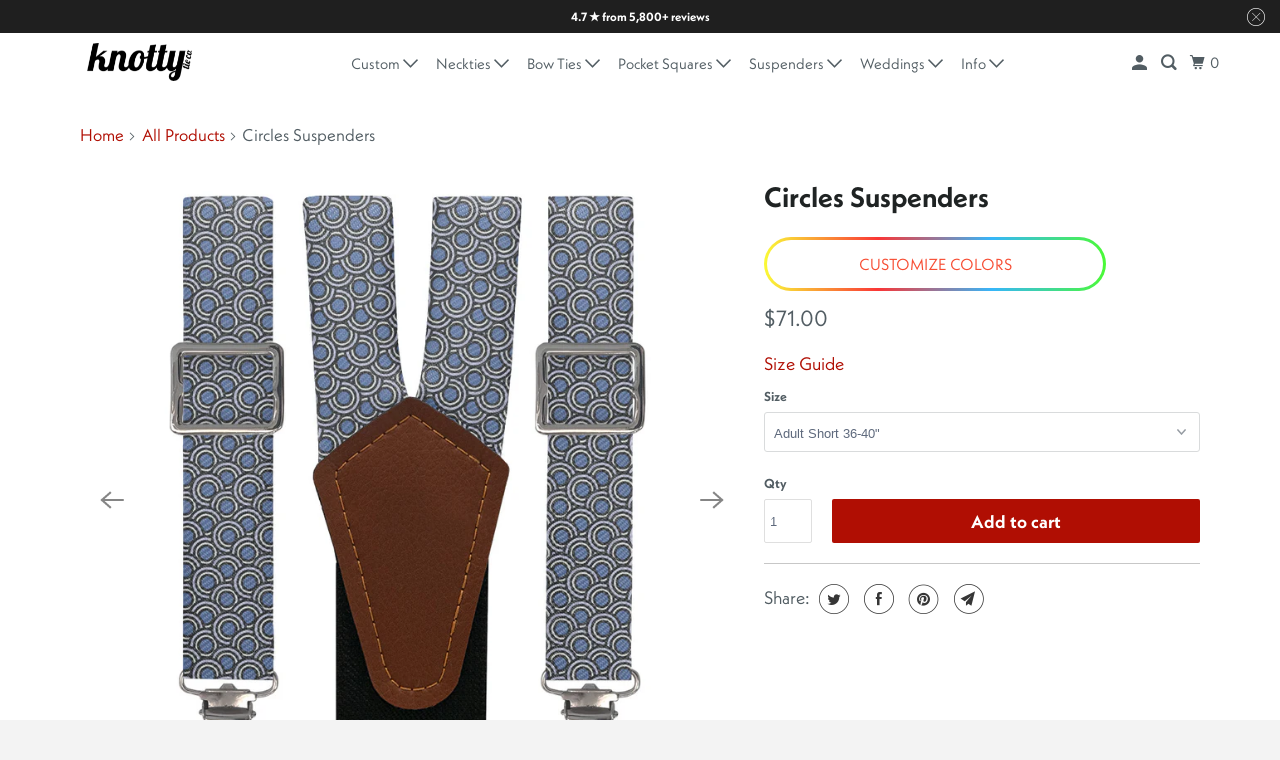

--- FILE ---
content_type: text/html; charset=utf-8
request_url: https://www.knottytie.com/en-ca/products/circles-suspenders
body_size: 57532
content:
<!doctype html>
<html class="no-js no-touch" lang="en">
  <head>
<meta charset="utf-8">
    <meta http-equiv="cleartype" content="on">
    <meta name="robots" content="index,follow">

    
    <title>
      
        Circles Suspenders
        
      
    </title>

    
      <meta
        name="description"
        content="These geometric suspenders run circles around the competition. Layered circles overlap to create a swirling Art Deco pattern appropriate for everyday or special occasions. These eco-friendly suspenders can be customized in the colors you need."
      >
    

    

<meta name="author" content="Knotty Tie Co.">
<meta property="og:url" content="https://www.knottytie.com/en-ca/products/circles-suspenders">
<meta property="og:site_name" content="Knotty Tie Co.">




  <meta property="og:type" content="product">
  <meta property="og:title" content="Circles Suspenders">
  
    
      <meta property="og:image" content="https://www.knottytie.com/cdn/shop/files/Circles_suspenders_1_main_600x.jpg?v=1740185836">
      <meta property="og:image:secure_url" content="https://www.knottytie.com/cdn/shop/files/Circles_suspenders_1_main_600x.jpg?v=1740185836">
      <meta property="og:image:width" content="1000">
      <meta property="og:image:height" content="1000">
      <meta property="og:image:alt" content="Circles Suspenders - Main View - Knotty Tie Co.">
      
    
      <meta property="og:image" content="https://www.knottytie.com/cdn/shop/files/Circles_suspenders_2_model_front_600x.jpg?v=1740185840">
      <meta property="og:image:secure_url" content="https://www.knottytie.com/cdn/shop/files/Circles_suspenders_2_model_front_600x.jpg?v=1740185840">
      <meta property="og:image:width" content="1000">
      <meta property="og:image:height" content="1000">
      <meta property="og:image:alt" content="Circles Suspenders - On Model Back View - Knotty Tie Co.">
      
    
      <meta property="og:image" content="https://www.knottytie.com/cdn/shop/files/Circles_suspenders_3_model_back_600x.jpg?v=1740185843">
      <meta property="og:image:secure_url" content="https://www.knottytie.com/cdn/shop/files/Circles_suspenders_3_model_back_600x.jpg?v=1740185843">
      <meta property="og:image:width" content="1000">
      <meta property="og:image:height" content="1000">
      <meta property="og:image:alt" content="Circles Suspenders - On Model Front View - Knotty Tie Co.">
      
    
  
  <meta property="product:price:amount" content="71.00">
  <meta property="product:price:currency" content="CAD">



  <meta property="og:description" content="These geometric suspenders run circles around the competition. Layered circles overlap to create a swirling Art Deco pattern appropriate for everyday or special occasions. These eco-friendly suspenders can be customized in the colors you need.">




<meta name="twitter:card" content="summary">

  <meta name="twitter:title" content="Circles Suspenders">
  <meta name="twitter:description" content="These geometric suspenders run circles around the competition. Layered circles overlap to create a swirling Art Deco pattern appropriate for everyday or special occasions. These eco-friendly suspenders can be customized in the colors you need.">
  <meta name="twitter:image:width" content="240">
  <meta name="twitter:image:height" content="240">
  <meta name="twitter:image" content="https://www.knottytie.com/cdn/shop/files/Circles_suspenders_1_main_240x.jpg?v=1740185836">
  <meta name="twitter:image:alt" content="Circles Suspenders - Main View - Knotty Tie Co.">


    <script>
  (function() {
    
      var productTags = ["4-colors","blue","configurable","dots","gray","recycled","suspenders","wedding","wedding-suspenders"];
    

    if (window.location.pathname.includes('/products/') && productTags.includes('redirect')) {
      window.location.replace('/');
    }

    if (window.location.pathname.includes('/cart')) {
      fetch('/cart.js')
        .then(r => r.json())
        .then(cart => {
          var itemsToRemove = cart.items.filter(item => {
            return item.product_has_only_default_variant === false && 
                   item.product_description.toLowerCase().includes("redirect");
          });

          if (itemsToRemove.length > 0) {
            window.location.replace('/');
          }
        });
    }
  })();
</script>


    
      <link href="//www.knottytie.com/cdn/shop/t/54/assets/vanilla-zoom.css?v=172126730102640619391709562823" rel="stylesheet">
      <script src="//www.knottytie.com/cdn/shop/t/54/assets/vanilla-zoom.js?v=60600180937379031761709562823" defer></script>
      <script src="//www.knottytie.com/cdn/shop/t/54/assets/configured-overwrite.js?v=183452582674726549161709562822" async></script><script>
        window.aV = {}
        window.aV.taxes_shipping_checkout = "Taxes and shipping calculated at checkout"
        
        	window.productData = {"id":6938955579435,"title":"Circles Suspenders","handle":"circles-suspenders","description":"\u003cmeta charset=\"utf-8\"\u003e\u003cmeta charset=\"utf-8\"\u003e\u003cspan data-mce-fragment=\"1\"\u003eThese geometric suspenders run circles around the competition. Layered circles overlap to create a swirling Art Deco pattern appropriate for everyday or special occasions. These eco-friendly suspenders can be customized in the colors you need.\u003c\/span\u003e\u003cbr\u003e","published_at":"2023-05-13T07:43:34-06:00","created_at":"2022-08-18T13:59:31-06:00","vendor":"Knotty Tie Co.","type":"Suspenders","tags":["4-colors","blue","configurable","dots","gray","recycled","suspenders","wedding","wedding-suspenders"],"price":7100,"price_min":7100,"price_max":7800,"available":true,"price_varies":true,"compare_at_price":null,"compare_at_price_min":0,"compare_at_price_max":0,"compare_at_price_varies":false,"variants":[{"id":40353398554667,"title":"Adult Short 36-40\"","option1":"Adult Short 36-40\"","option2":null,"option3":null,"sku":"circles-suspenders-1","requires_shipping":true,"taxable":true,"featured_image":{"id":34330514882603,"product_id":6938955579435,"position":1,"created_at":"2025-02-21T17:57:15-07:00","updated_at":"2025-02-21T17:57:16-07:00","alt":"Circles Suspenders - Main View - Knotty Tie Co.","width":1000,"height":1000,"src":"\/\/www.knottytie.com\/cdn\/shop\/files\/Circles_suspenders_1_main.jpg?v=1740185836","variant_ids":[40353398554667,40353398587435,40353398620203,40353398652971,40353398685739,40353398718507]},"available":true,"name":"Circles Suspenders - Adult Short 36-40\"","public_title":"Adult Short 36-40\"","options":["Adult Short 36-40\""],"price":7100,"weight":113,"compare_at_price":null,"inventory_quantity":0,"inventory_management":null,"inventory_policy":"continue","barcode":null,"featured_media":{"alt":"Circles Suspenders - Main View - Knotty Tie Co.","id":26403141222443,"position":1,"preview_image":{"aspect_ratio":1.0,"height":1000,"width":1000,"src":"\/\/www.knottytie.com\/cdn\/shop\/files\/Circles_suspenders_1_main.jpg?v=1740185836"}},"requires_selling_plan":false,"selling_plan_allocations":[],"quantity_rule":{"min":1,"max":null,"increment":1}},{"id":40353398587435,"title":"Adult Regular 40-46\"","option1":"Adult Regular 40-46\"","option2":null,"option3":null,"sku":"circles-suspenders-2","requires_shipping":true,"taxable":true,"featured_image":{"id":34330514882603,"product_id":6938955579435,"position":1,"created_at":"2025-02-21T17:57:15-07:00","updated_at":"2025-02-21T17:57:16-07:00","alt":"Circles Suspenders - Main View - Knotty Tie Co.","width":1000,"height":1000,"src":"\/\/www.knottytie.com\/cdn\/shop\/files\/Circles_suspenders_1_main.jpg?v=1740185836","variant_ids":[40353398554667,40353398587435,40353398620203,40353398652971,40353398685739,40353398718507]},"available":true,"name":"Circles Suspenders - Adult Regular 40-46\"","public_title":"Adult Regular 40-46\"","options":["Adult Regular 40-46\""],"price":7100,"weight":113,"compare_at_price":null,"inventory_quantity":0,"inventory_management":null,"inventory_policy":"continue","barcode":null,"featured_media":{"alt":"Circles Suspenders - Main View - Knotty Tie Co.","id":26403141222443,"position":1,"preview_image":{"aspect_ratio":1.0,"height":1000,"width":1000,"src":"\/\/www.knottytie.com\/cdn\/shop\/files\/Circles_suspenders_1_main.jpg?v=1740185836"}},"requires_selling_plan":false,"selling_plan_allocations":[],"quantity_rule":{"min":1,"max":null,"increment":1}},{"id":40353398620203,"title":"Adult Long 46-52\"","option1":"Adult Long 46-52\"","option2":null,"option3":null,"sku":"circles-suspenders-3","requires_shipping":true,"taxable":true,"featured_image":{"id":34330514882603,"product_id":6938955579435,"position":1,"created_at":"2025-02-21T17:57:15-07:00","updated_at":"2025-02-21T17:57:16-07:00","alt":"Circles Suspenders - Main View - Knotty Tie Co.","width":1000,"height":1000,"src":"\/\/www.knottytie.com\/cdn\/shop\/files\/Circles_suspenders_1_main.jpg?v=1740185836","variant_ids":[40353398554667,40353398587435,40353398620203,40353398652971,40353398685739,40353398718507]},"available":true,"name":"Circles Suspenders - Adult Long 46-52\"","public_title":"Adult Long 46-52\"","options":["Adult Long 46-52\""],"price":7800,"weight":113,"compare_at_price":null,"inventory_quantity":0,"inventory_management":null,"inventory_policy":"continue","barcode":null,"featured_media":{"alt":"Circles Suspenders - Main View - Knotty Tie Co.","id":26403141222443,"position":1,"preview_image":{"aspect_ratio":1.0,"height":1000,"width":1000,"src":"\/\/www.knottytie.com\/cdn\/shop\/files\/Circles_suspenders_1_main.jpg?v=1740185836"}},"requires_selling_plan":false,"selling_plan_allocations":[],"quantity_rule":{"min":1,"max":null,"increment":1}},{"id":40353398652971,"title":"Kids Small 16-22\"","option1":"Kids Small 16-22\"","option2":null,"option3":null,"sku":"circles-suspenders-4","requires_shipping":true,"taxable":true,"featured_image":{"id":34330514882603,"product_id":6938955579435,"position":1,"created_at":"2025-02-21T17:57:15-07:00","updated_at":"2025-02-21T17:57:16-07:00","alt":"Circles Suspenders - Main View - Knotty Tie Co.","width":1000,"height":1000,"src":"\/\/www.knottytie.com\/cdn\/shop\/files\/Circles_suspenders_1_main.jpg?v=1740185836","variant_ids":[40353398554667,40353398587435,40353398620203,40353398652971,40353398685739,40353398718507]},"available":true,"name":"Circles Suspenders - Kids Small 16-22\"","public_title":"Kids Small 16-22\"","options":["Kids Small 16-22\""],"price":7100,"weight":113,"compare_at_price":null,"inventory_quantity":0,"inventory_management":null,"inventory_policy":"continue","barcode":null,"featured_media":{"alt":"Circles Suspenders - Main View - Knotty Tie Co.","id":26403141222443,"position":1,"preview_image":{"aspect_ratio":1.0,"height":1000,"width":1000,"src":"\/\/www.knottytie.com\/cdn\/shop\/files\/Circles_suspenders_1_main.jpg?v=1740185836"}},"requires_selling_plan":false,"selling_plan_allocations":[],"quantity_rule":{"min":1,"max":null,"increment":1}},{"id":40353398685739,"title":"Kids Regular 22-28\"","option1":"Kids Regular 22-28\"","option2":null,"option3":null,"sku":"circles-suspenders-5","requires_shipping":true,"taxable":true,"featured_image":{"id":34330514882603,"product_id":6938955579435,"position":1,"created_at":"2025-02-21T17:57:15-07:00","updated_at":"2025-02-21T17:57:16-07:00","alt":"Circles Suspenders - Main View - Knotty Tie Co.","width":1000,"height":1000,"src":"\/\/www.knottytie.com\/cdn\/shop\/files\/Circles_suspenders_1_main.jpg?v=1740185836","variant_ids":[40353398554667,40353398587435,40353398620203,40353398652971,40353398685739,40353398718507]},"available":true,"name":"Circles Suspenders - Kids Regular 22-28\"","public_title":"Kids Regular 22-28\"","options":["Kids Regular 22-28\""],"price":7100,"weight":113,"compare_at_price":null,"inventory_quantity":0,"inventory_management":null,"inventory_policy":"continue","barcode":null,"featured_media":{"alt":"Circles Suspenders - Main View - Knotty Tie Co.","id":26403141222443,"position":1,"preview_image":{"aspect_ratio":1.0,"height":1000,"width":1000,"src":"\/\/www.knottytie.com\/cdn\/shop\/files\/Circles_suspenders_1_main.jpg?v=1740185836"}},"requires_selling_plan":false,"selling_plan_allocations":[],"quantity_rule":{"min":1,"max":null,"increment":1}},{"id":40353398718507,"title":"Kids Large 28-34\"","option1":"Kids Large 28-34\"","option2":null,"option3":null,"sku":"circles-suspenders-6","requires_shipping":true,"taxable":true,"featured_image":{"id":34330514882603,"product_id":6938955579435,"position":1,"created_at":"2025-02-21T17:57:15-07:00","updated_at":"2025-02-21T17:57:16-07:00","alt":"Circles Suspenders - Main View - Knotty Tie Co.","width":1000,"height":1000,"src":"\/\/www.knottytie.com\/cdn\/shop\/files\/Circles_suspenders_1_main.jpg?v=1740185836","variant_ids":[40353398554667,40353398587435,40353398620203,40353398652971,40353398685739,40353398718507]},"available":true,"name":"Circles Suspenders - Kids Large 28-34\"","public_title":"Kids Large 28-34\"","options":["Kids Large 28-34\""],"price":7100,"weight":113,"compare_at_price":null,"inventory_quantity":0,"inventory_management":null,"inventory_policy":"continue","barcode":null,"featured_media":{"alt":"Circles Suspenders - Main View - Knotty Tie Co.","id":26403141222443,"position":1,"preview_image":{"aspect_ratio":1.0,"height":1000,"width":1000,"src":"\/\/www.knottytie.com\/cdn\/shop\/files\/Circles_suspenders_1_main.jpg?v=1740185836"}},"requires_selling_plan":false,"selling_plan_allocations":[],"quantity_rule":{"min":1,"max":null,"increment":1}}],"images":["\/\/www.knottytie.com\/cdn\/shop\/files\/Circles_suspenders_1_main.jpg?v=1740185836","\/\/www.knottytie.com\/cdn\/shop\/files\/Circles_suspenders_2_model_front.jpg?v=1740185840","\/\/www.knottytie.com\/cdn\/shop\/files\/Circles_suspenders_3_model_back.jpg?v=1740185843","\/\/www.knottytie.com\/cdn\/shop\/files\/Circles_suspenders_4_y_back.jpg?v=1740185846","\/\/www.knottytie.com\/cdn\/shop\/files\/Circles_suspenders_5_hardware.jpg?v=1740185849","\/\/www.knottytie.com\/cdn\/shop\/files\/Circles_suspenders_6_full.jpg?v=1740185852","\/\/www.knottytie.com\/cdn\/shop\/files\/Circles_suspenders_7_packaging.jpg?v=1740185855"],"featured_image":"\/\/www.knottytie.com\/cdn\/shop\/files\/Circles_suspenders_1_main.jpg?v=1740185836","options":["Size"],"media":[{"alt":"Circles Suspenders - Main View - Knotty Tie Co.","id":26403141222443,"position":1,"preview_image":{"aspect_ratio":1.0,"height":1000,"width":1000,"src":"\/\/www.knottytie.com\/cdn\/shop\/files\/Circles_suspenders_1_main.jpg?v=1740185836"},"aspect_ratio":1.0,"height":1000,"media_type":"image","src":"\/\/www.knottytie.com\/cdn\/shop\/files\/Circles_suspenders_1_main.jpg?v=1740185836","width":1000},{"alt":"Circles Suspenders - On Model Back View - Knotty Tie Co.","id":26403141287979,"position":2,"preview_image":{"aspect_ratio":1.0,"height":1000,"width":1000,"src":"\/\/www.knottytie.com\/cdn\/shop\/files\/Circles_suspenders_2_model_front.jpg?v=1740185840"},"aspect_ratio":1.0,"height":1000,"media_type":"image","src":"\/\/www.knottytie.com\/cdn\/shop\/files\/Circles_suspenders_2_model_front.jpg?v=1740185840","width":1000},{"alt":"Circles Suspenders - On Model Front View - Knotty Tie Co.","id":26403141353515,"position":3,"preview_image":{"aspect_ratio":1.0,"height":1000,"width":1000,"src":"\/\/www.knottytie.com\/cdn\/shop\/files\/Circles_suspenders_3_model_back.jpg?v=1740185843"},"aspect_ratio":1.0,"height":1000,"media_type":"image","src":"\/\/www.knottytie.com\/cdn\/shop\/files\/Circles_suspenders_3_model_back.jpg?v=1740185843","width":1000},{"alt":"Circles Suspenders - Vegan Leather Y-Back - Knotty Tie Co.","id":26403141386283,"position":4,"preview_image":{"aspect_ratio":1.0,"height":1000,"width":1000,"src":"\/\/www.knottytie.com\/cdn\/shop\/files\/Circles_suspenders_4_y_back.jpg?v=1740185846"},"aspect_ratio":1.0,"height":1000,"media_type":"image","src":"\/\/www.knottytie.com\/cdn\/shop\/files\/Circles_suspenders_4_y_back.jpg?v=1740185846","width":1000},{"alt":"Circles Suspenders - Hardware and Strap - Knotty Tie Co.","id":26403141419051,"position":5,"preview_image":{"aspect_ratio":1.0,"height":1000,"width":1000,"src":"\/\/www.knottytie.com\/cdn\/shop\/files\/Circles_suspenders_5_hardware.jpg?v=1740185849"},"aspect_ratio":1.0,"height":1000,"media_type":"image","src":"\/\/www.knottytie.com\/cdn\/shop\/files\/Circles_suspenders_5_hardware.jpg?v=1740185849","width":1000},{"alt":"Circles Suspenders - Full Front View - Knotty Tie Co.","id":26403141451819,"position":6,"preview_image":{"aspect_ratio":1.0,"height":1000,"width":1000,"src":"\/\/www.knottytie.com\/cdn\/shop\/files\/Circles_suspenders_6_full.jpg?v=1740185852"},"aspect_ratio":1.0,"height":1000,"media_type":"image","src":"\/\/www.knottytie.com\/cdn\/shop\/files\/Circles_suspenders_6_full.jpg?v=1740185852","width":1000},{"alt":"Circles Suspenders - Kraft Gift Box Packaging - Knotty Tie Co.","id":26403141484587,"position":7,"preview_image":{"aspect_ratio":1.0,"height":1000,"width":1000,"src":"\/\/www.knottytie.com\/cdn\/shop\/files\/Circles_suspenders_7_packaging.jpg?v=1740185855"},"aspect_ratio":1.0,"height":1000,"media_type":"image","src":"\/\/www.knottytie.com\/cdn\/shop\/files\/Circles_suspenders_7_packaging.jpg?v=1740185855","width":1000}],"requires_selling_plan":false,"selling_plan_groups":[],"content":"\u003cmeta charset=\"utf-8\"\u003e\u003cmeta charset=\"utf-8\"\u003e\u003cspan data-mce-fragment=\"1\"\u003eThese geometric suspenders run circles around the competition. Layered circles overlap to create a swirling Art Deco pattern appropriate for everyday or special occasions. These eco-friendly suspenders can be customized in the colors you need.\u003c\/span\u003e\u003cbr\u003e"};
        	window.productData.handleizedType = "suspenders";
        
      </script>
    

    

    

    <!-- Mobile Specific Metas -->
    <meta name="HandheldFriendly" content="True">
    <meta name="MobileOptimized" content="320">
    <meta name="viewport" content="width=device-width,initial-scale=1">
    <meta name="theme-color" content="#ffffff">

    <!-- Preconnect Domains -->
    <link
      rel="preconnect"
      href="https://cdn.shopify.com"
      crossorigin
    >
    <link
      rel="preconnect"
      href="https://fonts.shopify.com"
      crossorigin
    >
    <link rel="preconnect" href="https://monorail-edge.shopifysvc.com">

    <!-- Preload Assets -->
    <link
      rel="preload"
      href="//www.knottytie.com/cdn/shop/t/54/assets/vendors.js?v=105148450034842595471677724452"
      as="script"
    >
    <link
      rel="preload"
      href="//www.knottytie.com/cdn/shop/t/54/assets/mmenu-styles.scss?v=106496102027375579581677724454"
      as="style"
    >
    <link
      rel="preload"
      href="//www.knottytie.com/cdn/shop/t/54/assets/fancybox.css?v=30466120580444283401677724452"
      as="style"
    >
    <link
      rel="preload"
      href="//www.knottytie.com/cdn/shop/t/54/assets/styles.css?v=112257325281951605331763411923"
      as="style"
    >
    <link
      rel="preload"
      href="//www.knottytie.com/cdn/shop/t/54/assets/app.js?v=57912990215900122761764683684"
      as="script"
    >
    <link
      rel="preload"
      href="https://use.typekit.net/ruy7lny.css"
      as="style"
    >

    <!-- Stylesheet for mmenu plugin -->
    <link href="//www.knottytie.com/cdn/shop/t/54/assets/mmenu-styles.scss?v=106496102027375579581677724454" rel="stylesheet" type="text/css" media="all" />

    <!-- Stylesheet for Fancybox library -->
    <link href="//www.knottytie.com/cdn/shop/t/54/assets/fancybox.css?v=30466120580444283401677724452" rel="stylesheet" type="text/css" media="all" />

    <!-- Stylesheets for Parallax -->
    <link href="//www.knottytie.com/cdn/shop/t/54/assets/styles.css?v=112257325281951605331763411923" rel="stylesheet" type="text/css" media="all" />
    <link rel="stylesheet" href="https://use.typekit.net/ruy7lny.css">

    
      <link
        rel="shortcut icon"
        type="image/x-icon"
        href="//www.knottytie.com/cdn/shop/files/old_favicon.._small_1608b3ba-caad-4b68-9458-1eb67746cfb3_180x180.png?v=1646807938"
      >
      <link rel="apple-touch-icon" href="//www.knottytie.com/cdn/shop/files/old_favicon.._small_1608b3ba-caad-4b68-9458-1eb67746cfb3_180x180.png?v=1646807938">
      <link
        rel="apple-touch-icon"
        sizes="72x72"
        href="//www.knottytie.com/cdn/shop/files/old_favicon.._small_1608b3ba-caad-4b68-9458-1eb67746cfb3_72x72.png?v=1646807938"
      >
      <link
        rel="apple-touch-icon"
        sizes="114x114"
        href="//www.knottytie.com/cdn/shop/files/old_favicon.._small_1608b3ba-caad-4b68-9458-1eb67746cfb3_114x114.png?v=1646807938"
      >
      <link
        rel="apple-touch-icon"
        sizes="180x180"
        href="//www.knottytie.com/cdn/shop/files/old_favicon.._small_1608b3ba-caad-4b68-9458-1eb67746cfb3_180x180.png?v=1646807938"
      >
      <link
        rel="apple-touch-icon"
        sizes="228x228"
        href="//www.knottytie.com/cdn/shop/files/old_favicon.._small_1608b3ba-caad-4b68-9458-1eb67746cfb3_228x228.png?v=1646807938"
      >
    

    
      <link rel="canonical" href="https://www.knottytie.com/en-ca/products/circles-suspenders">
    

    <script rel="preload">
      window.patterns = [];
      window.colors = [];
    </script>

    <script>
      document.documentElement.className = document.documentElement.className.replace(/\bno-js\b/, 'js');
      if (window.Shopify && window.Shopify.designMode) document.documentElement.className += ' in-theme-editor';
      if ('ontouchstart' in window || (window.DocumentTouch && document instanceof DocumentTouch))
        document.documentElement.className = document.documentElement.className.replace(/\bno-touch\b/, 'has-touch');
    </script>

    

    
      <script src="/services/javascripts/countries.js" defer></script>
    

    
    <script>
      window.PXUTheme = window.PXUTheme || {};
      window.PXUTheme.version = '5.0.1';
      window.PXUTheme.name = 'Parallax';
    </script>
    

    <script>
      QikifySmartMenu = {
        silentMobileSelector: '#mm-23 > ul',
      };
    </script>
    <!-- Affirm -->
    <script>
      _affirm_config = {
        public_api_key: 'XO6ZAY06955G8CG8',
        script: 'https://cdn1.affirm.com/js/v2/affirm.js',
        session_id: 'YOUR_VISITOR_SESSION_ID',
      };
      (function (l, g, m, e, a, f, b) {
        var d,
          c = l[m] || {},
          h = document.createElement(f),
          n = document.getElementsByTagName(f)[0],
          k = function (a, b, c) {
            return function () {
              a[b]._.push([c, arguments]);
            };
          };
        c[e] = k(c, e, 'set');
        d = c[e];
        c[a] = {};
        c[a]._ = [];
        d._ = [];
        c[a][b] = k(c, a, b);
        a = 0;
        for (b = 'set add save post open empty reset on off trigger ready setProduct'.split(' '); a < b.length; a++)
          d[b[a]] = k(c, e, b[a]);
        a = 0;
        for (b = ['get', 'token', 'url', 'items']; a < b.length; a++) d[b[a]] = function () {};
        h.async = !0;
        h.src = g[f];
        n.parentNode.insertBefore(h, n);
        delete g[f];
        d(g);
        l[m] = c;
      })(window, _affirm_config, 'affirm', 'checkout', 'ui', 'script', 'ready');
      // Use your live public API Key and https://cdn1.affirm.com/js/v2/affirm.js script to point to Affirm production environment.
    </script>
    <!-- End Affirm -->

    <!-- Ahrefs Crawl Verification -->
    <meta name="ahrefs-site-verification" content="7594ad705f6c191612fb0f31038c550c448fbfcadac5bea3a1d555a5a90ef2f4">
    <!-- End Ahrefs -->

    <meta name="facebook-domain-verification" content="t0b0gbe6n0759bh00fq2g327j9pkjv">
    <script>
      
window.PXUTheme = window.PXUTheme || {};


window.PXUTheme.theme_settings = {};
window.PXUTheme.theme_settings.current_locale = "en";
window.PXUTheme.theme_settings.shop_url = "https://www.knottytie.com";
window.PXUTheme.theme_settings.cart_url = "/en-ca/cart";


window.PXUTheme.theme_settings.newsletter_popup = false;
window.PXUTheme.theme_settings.newsletter_popup_days = "2";
window.PXUTheme.theme_settings.newsletter_popup_mobile = false;
window.PXUTheme.theme_settings.newsletter_popup_seconds = 4;
window.PXUTheme.theme_settings.newsletter_popup_max_width = 400;


window.PXUTheme.theme_settings.search_enabled = false;
window.PXUTheme.theme_settings.search_option = "product";
window.PXUTheme.theme_settings.search_items_to_display = 5;
window.PXUTheme.theme_settings.enable_autocomplete = true;
window.PXUTheme.theme_settings.mobile_search_location = "below-header";


window.PXUTheme.theme_settings.product_form_style = "dropdown";
window.PXUTheme.theme_settings.display_inventory_left = false;
window.PXUTheme.theme_settings.inventory_threshold = 10;
window.PXUTheme.theme_settings.limit_quantity = false;
window.PXUTheme.theme_settings.free_price_text = "Free";


window.PXUTheme.theme_settings.collection_secondary_image = false;
window.PXUTheme.theme_settings.collection_swatches = false;


window.PXUTheme.theme_settings.display_special_instructions = false;
window.PXUTheme.theme_settings.display_tos_checkbox = false;
window.PXUTheme.theme_settings.tos_richtext = "\u003cp\u003eI understand it is my responsibility to verify colors before ordering because colors vary from screen to print.\u003cstrong\u003e \u003c\/strong\u003eColor accuracy can be achieved by using our \u003ca href=\"https:\/\/www.knottytie.com\/products\/colormatch-chart\" title=\"https:\/\/www.knottytie.com\/products\/colormatch-chart\"\u003e\u003cstrong\u003eColorMatch Chart\u003c\/strong\u003e\u003c\/a\u003e, providing Pantone values, or confirming with swatches. We are unable to rework orders due to color variation if no color information is provided. Contact team@knottytie.com with any questions.\u003cbr\/\u003e\u003cbr\/\u003eI Agree with the \u003ca href=\"\/en-ca\/policies\/terms-of-service\" title=\"Terms of Service\"\u003e\u003cstrong\u003eTerms \u0026 Conditions\u003c\/strong\u003e\u003c\/a\u003e and \u003ca href=\"\/en-ca\/policies\/refund-policy\" title=\"Refund Policy\"\u003e\u003cstrong\u003eRefund Policy\u003c\/strong\u003e\u003c\/a\u003e.\u003c\/p\u003e";
window.PXUTheme.theme_settings.cart_action = "redirect_cart";


window.PXUTheme.theme_settings.header_background = true;


window.PXUTheme.currency = {};


window.PXUTheme.currency.shop_currency = "USD";
window.PXUTheme.currency.default_currency = "USD";
window.PXUTheme.currency.display_format = "money_format";
window.PXUTheme.currency.money_format = "${{amount}}";
window.PXUTheme.currency.money_format_no_currency = "${{amount}}";
window.PXUTheme.currency.money_format_currency = "${{amount}} CAD";
window.PXUTheme.currency.native_multi_currency = true;
window.PXUTheme.currency.shipping_calculator = true;
window.PXUTheme.currency.iso_code = "CAD";
window.PXUTheme.currency.symbol = "$";


window.PXUTheme.translation = {};


window.PXUTheme.translation.search = "Search";
window.PXUTheme.translation.all_results = "View all results";
window.PXUTheme.translation.no_results = "No results found.";


window.PXUTheme.translation.agree_to_terms_warning = "You must agree with the terms and conditions to checkout.";
window.PXUTheme.translation.cart_discount = "Discount";
window.PXUTheme.translation.edit_cart = "View Cart";
window.PXUTheme.translation.add_to_cart_success = "Translation missing: en.layout.general.add_to_cart_success";
window.PXUTheme.translation.agree_to_terms_html = "Translation missing: en.cart.general.agree_to_terms_html";
window.PXUTheme.translation.checkout = "Checkout";
window.PXUTheme.translation.or = "Translation missing: en.layout.general.or";
window.PXUTheme.translation.continue_shopping = "Continue";
window.PXUTheme.translation.empty_cart = "Your Cart is Empty";
window.PXUTheme.translation.subtotal = "Subtotal";
window.PXUTheme.translation.cart_notes = "Order Notes";
window.PXUTheme.translation.no_shipping_destination = "We do not ship to this destination.";
window.PXUTheme.translation.additional_rate = "There is one shipping rate available for";
window.PXUTheme.translation.additional_rate_at = "at";
window.PXUTheme.translation.additional_rates_part_1 = "There are";
window.PXUTheme.translation.additional_rates_part_2 = "shipping rates available for";
window.PXUTheme.translation.additional_rates_part_3 = "starting at";


window.PXUTheme.translation.product_add_to_cart_success = "Added";
window.PXUTheme.translation.product_add_to_cart = "Add to cart";
window.PXUTheme.translation.product_notify_form_email = "Email address";
window.PXUTheme.translation.product_notify_form_send = "Send";
window.PXUTheme.translation.items_left_count_one = "item left";
window.PXUTheme.translation.items_left_count_other = "items left";
window.PXUTheme.translation.product_sold_out = "Sold Out";
window.PXUTheme.translation.product_from = "from";
window.PXUTheme.translation.product_unavailable = "Unavailable";
window.PXUTheme.translation.product_notify_form_success = "Thanks! We will notify you when this product becomes available!";



window.PXUTheme.routes = window.PXUTheme.routes || {};
window.PXUTheme.routes.root_url = "/en-ca";
window.PXUTheme.routes.cart_url = "/en-ca/cart";
window.PXUTheme.routes.search_url = "/en-ca/search";


window.PXUTheme.media_queries = {};
window.PXUTheme.media_queries.small = window.matchMedia( "(max-width: 480px)" );
window.PXUTheme.media_queries.medium = window.matchMedia( "(max-width: 798px)" );
window.PXUTheme.media_queries.large = window.matchMedia( "(min-width: 799px)" );
window.PXUTheme.media_queries.larger = window.matchMedia( "(min-width: 960px)" );
window.PXUTheme.media_queries.xlarge = window.matchMedia( "(min-width: 1200px)" );
window.PXUTheme.media_queries.ie10 = window.matchMedia( "all and (-ms-high-contrast: none), (-ms-high-contrast: active)" );
window.PXUTheme.media_queries.tablet = window.matchMedia( "only screen and (min-width: 768px) and (max-width: 1024px)" );


window.PXUTheme.device = {};
window.PXUTheme.device.hasTouch = window.matchMedia("(any-pointer: coarse)");
window.PXUTheme.device.hasMouse = window.matchMedia("(any-pointer: fine)");

    </script>

    <script src="//www.knottytie.com/cdn/shop/t/54/assets/vendors.js?v=105148450034842595471677724452" defer></script>
    <script src="//www.knottytie.com/cdn/shop/t/54/assets/app.js?v=57912990215900122761764683684" defer></script><script>
      window.KNOTTY_CONFIG = window.KNOTTY_CONFIG || {};
      
    </script>

    <script>window.performance && window.performance.mark && window.performance.mark('shopify.content_for_header.start');</script><meta name="google-site-verification" content="oc6Nu7D7k70eRpdHWbphPaZRqE4ByXdEv-dFe0dDJEc">
<meta name="google-site-verification" content="oc6Nu7D7k70eRpdHWbphPaZRqE4ByXdEv-dFe0dDJEc">
<meta id="shopify-digital-wallet" name="shopify-digital-wallet" content="/2697759/digital_wallets/dialog">
<meta name="shopify-checkout-api-token" content="3106a312a93cbad2ca6cfad78247b48c">
<link rel="alternate" hreflang="x-default" href="https://www.knottytie.com/products/circles-suspenders">
<link rel="alternate" hreflang="en-CA" href="https://www.knottytie.com/en-ca/products/circles-suspenders">
<link rel="alternate" hreflang="en-US" href="https://www.knottytie.com/products/circles-suspenders">
<link rel="alternate" type="application/json+oembed" href="https://www.knottytie.com/en-ca/products/circles-suspenders.oembed">
<script async="async" src="/checkouts/internal/preloads.js?locale=en-CA"></script>
<link rel="preconnect" href="https://shop.app" crossorigin="anonymous">
<script async="async" src="https://shop.app/checkouts/internal/preloads.js?locale=en-CA&shop_id=2697759" crossorigin="anonymous"></script>
<script id="shopify-features" type="application/json">{"accessToken":"3106a312a93cbad2ca6cfad78247b48c","betas":["rich-media-storefront-analytics"],"domain":"www.knottytie.com","predictiveSearch":true,"shopId":2697759,"locale":"en"}</script>
<script>var Shopify = Shopify || {};
Shopify.shop = "knotty-tie-company.myshopify.com";
Shopify.locale = "en";
Shopify.currency = {"active":"CAD","rate":"1.41094135"};
Shopify.country = "CA";
Shopify.theme = {"name":"[TR] Production","id":125842161707,"schema_name":"Parallax","schema_version":"5.0.1","theme_store_id":null,"role":"main"};
Shopify.theme.handle = "null";
Shopify.theme.style = {"id":null,"handle":null};
Shopify.cdnHost = "www.knottytie.com/cdn";
Shopify.routes = Shopify.routes || {};
Shopify.routes.root = "/en-ca/";</script>
<script type="module">!function(o){(o.Shopify=o.Shopify||{}).modules=!0}(window);</script>
<script>!function(o){function n(){var o=[];function n(){o.push(Array.prototype.slice.apply(arguments))}return n.q=o,n}var t=o.Shopify=o.Shopify||{};t.loadFeatures=n(),t.autoloadFeatures=n()}(window);</script>
<script>
  window.ShopifyPay = window.ShopifyPay || {};
  window.ShopifyPay.apiHost = "shop.app\/pay";
  window.ShopifyPay.redirectState = null;
</script>
<script id="shop-js-analytics" type="application/json">{"pageType":"product"}</script>
<script defer="defer" async type="module" src="//www.knottytie.com/cdn/shopifycloud/shop-js/modules/v2/client.init-shop-cart-sync_C5BV16lS.en.esm.js"></script>
<script defer="defer" async type="module" src="//www.knottytie.com/cdn/shopifycloud/shop-js/modules/v2/chunk.common_CygWptCX.esm.js"></script>
<script type="module">
  await import("//www.knottytie.com/cdn/shopifycloud/shop-js/modules/v2/client.init-shop-cart-sync_C5BV16lS.en.esm.js");
await import("//www.knottytie.com/cdn/shopifycloud/shop-js/modules/v2/chunk.common_CygWptCX.esm.js");

  window.Shopify.SignInWithShop?.initShopCartSync?.({"fedCMEnabled":true,"windoidEnabled":true});

</script>
<script>
  window.Shopify = window.Shopify || {};
  if (!window.Shopify.featureAssets) window.Shopify.featureAssets = {};
  window.Shopify.featureAssets['shop-js'] = {"shop-cart-sync":["modules/v2/client.shop-cart-sync_ZFArdW7E.en.esm.js","modules/v2/chunk.common_CygWptCX.esm.js"],"init-fed-cm":["modules/v2/client.init-fed-cm_CmiC4vf6.en.esm.js","modules/v2/chunk.common_CygWptCX.esm.js"],"shop-button":["modules/v2/client.shop-button_tlx5R9nI.en.esm.js","modules/v2/chunk.common_CygWptCX.esm.js"],"shop-cash-offers":["modules/v2/client.shop-cash-offers_DOA2yAJr.en.esm.js","modules/v2/chunk.common_CygWptCX.esm.js","modules/v2/chunk.modal_D71HUcav.esm.js"],"init-windoid":["modules/v2/client.init-windoid_sURxWdc1.en.esm.js","modules/v2/chunk.common_CygWptCX.esm.js"],"shop-toast-manager":["modules/v2/client.shop-toast-manager_ClPi3nE9.en.esm.js","modules/v2/chunk.common_CygWptCX.esm.js"],"init-shop-email-lookup-coordinator":["modules/v2/client.init-shop-email-lookup-coordinator_B8hsDcYM.en.esm.js","modules/v2/chunk.common_CygWptCX.esm.js"],"init-shop-cart-sync":["modules/v2/client.init-shop-cart-sync_C5BV16lS.en.esm.js","modules/v2/chunk.common_CygWptCX.esm.js"],"avatar":["modules/v2/client.avatar_BTnouDA3.en.esm.js"],"pay-button":["modules/v2/client.pay-button_FdsNuTd3.en.esm.js","modules/v2/chunk.common_CygWptCX.esm.js"],"init-customer-accounts":["modules/v2/client.init-customer-accounts_DxDtT_ad.en.esm.js","modules/v2/client.shop-login-button_C5VAVYt1.en.esm.js","modules/v2/chunk.common_CygWptCX.esm.js","modules/v2/chunk.modal_D71HUcav.esm.js"],"init-shop-for-new-customer-accounts":["modules/v2/client.init-shop-for-new-customer-accounts_ChsxoAhi.en.esm.js","modules/v2/client.shop-login-button_C5VAVYt1.en.esm.js","modules/v2/chunk.common_CygWptCX.esm.js","modules/v2/chunk.modal_D71HUcav.esm.js"],"shop-login-button":["modules/v2/client.shop-login-button_C5VAVYt1.en.esm.js","modules/v2/chunk.common_CygWptCX.esm.js","modules/v2/chunk.modal_D71HUcav.esm.js"],"init-customer-accounts-sign-up":["modules/v2/client.init-customer-accounts-sign-up_CPSyQ0Tj.en.esm.js","modules/v2/client.shop-login-button_C5VAVYt1.en.esm.js","modules/v2/chunk.common_CygWptCX.esm.js","modules/v2/chunk.modal_D71HUcav.esm.js"],"shop-follow-button":["modules/v2/client.shop-follow-button_Cva4Ekp9.en.esm.js","modules/v2/chunk.common_CygWptCX.esm.js","modules/v2/chunk.modal_D71HUcav.esm.js"],"checkout-modal":["modules/v2/client.checkout-modal_BPM8l0SH.en.esm.js","modules/v2/chunk.common_CygWptCX.esm.js","modules/v2/chunk.modal_D71HUcav.esm.js"],"lead-capture":["modules/v2/client.lead-capture_Bi8yE_yS.en.esm.js","modules/v2/chunk.common_CygWptCX.esm.js","modules/v2/chunk.modal_D71HUcav.esm.js"],"shop-login":["modules/v2/client.shop-login_D6lNrXab.en.esm.js","modules/v2/chunk.common_CygWptCX.esm.js","modules/v2/chunk.modal_D71HUcav.esm.js"],"payment-terms":["modules/v2/client.payment-terms_CZxnsJam.en.esm.js","modules/v2/chunk.common_CygWptCX.esm.js","modules/v2/chunk.modal_D71HUcav.esm.js"]};
</script>
<script>(function() {
  var isLoaded = false;
  function asyncLoad() {
    if (isLoaded) return;
    isLoaded = true;
    var urls = ["https:\/\/gdprcdn.b-cdn.net\/js\/gdpr_cookie_consent.min.js?shop=knotty-tie-company.myshopify.com","\/\/d1liekpayvooaz.cloudfront.net\/apps\/customizery\/customizery.js?shop=knotty-tie-company.myshopify.com","https:\/\/design-packs.herokuapp.com\/design_packs_file.js?shop=knotty-tie-company.myshopify.com"];
    for (var i = 0; i < urls.length; i++) {
      var s = document.createElement('script');
      s.type = 'text/javascript';
      s.async = true;
      s.src = urls[i];
      var x = document.getElementsByTagName('script')[0];
      x.parentNode.insertBefore(s, x);
    }
  };
  if(window.attachEvent) {
    window.attachEvent('onload', asyncLoad);
  } else {
    window.addEventListener('load', asyncLoad, false);
  }
})();</script>
<script id="__st">var __st={"a":2697759,"offset":-25200,"reqid":"47ad87fb-6aa5-4b74-b397-4a2ceddc7f4d-1768793160","pageurl":"www.knottytie.com\/en-ca\/products\/circles-suspenders","u":"20e6422d6efe","p":"product","rtyp":"product","rid":6938955579435};</script>
<script>window.ShopifyPaypalV4VisibilityTracking = true;</script>
<script id="captcha-bootstrap">!function(){'use strict';const t='contact',e='account',n='new_comment',o=[[t,t],['blogs',n],['comments',n],[t,'customer']],c=[[e,'customer_login'],[e,'guest_login'],[e,'recover_customer_password'],[e,'create_customer']],r=t=>t.map((([t,e])=>`form[action*='/${t}']:not([data-nocaptcha='true']) input[name='form_type'][value='${e}']`)).join(','),a=t=>()=>t?[...document.querySelectorAll(t)].map((t=>t.form)):[];function s(){const t=[...o],e=r(t);return a(e)}const i='password',u='form_key',d=['recaptcha-v3-token','g-recaptcha-response','h-captcha-response',i],f=()=>{try{return window.sessionStorage}catch{return}},m='__shopify_v',_=t=>t.elements[u];function p(t,e,n=!1){try{const o=window.sessionStorage,c=JSON.parse(o.getItem(e)),{data:r}=function(t){const{data:e,action:n}=t;return t[m]||n?{data:e,action:n}:{data:t,action:n}}(c);for(const[e,n]of Object.entries(r))t.elements[e]&&(t.elements[e].value=n);n&&o.removeItem(e)}catch(o){console.error('form repopulation failed',{error:o})}}const l='form_type',E='cptcha';function T(t){t.dataset[E]=!0}const w=window,h=w.document,L='Shopify',v='ce_forms',y='captcha';let A=!1;((t,e)=>{const n=(g='f06e6c50-85a8-45c8-87d0-21a2b65856fe',I='https://cdn.shopify.com/shopifycloud/storefront-forms-hcaptcha/ce_storefront_forms_captcha_hcaptcha.v1.5.2.iife.js',D={infoText:'Protected by hCaptcha',privacyText:'Privacy',termsText:'Terms'},(t,e,n)=>{const o=w[L][v],c=o.bindForm;if(c)return c(t,g,e,D).then(n);var r;o.q.push([[t,g,e,D],n]),r=I,A||(h.body.append(Object.assign(h.createElement('script'),{id:'captcha-provider',async:!0,src:r})),A=!0)});var g,I,D;w[L]=w[L]||{},w[L][v]=w[L][v]||{},w[L][v].q=[],w[L][y]=w[L][y]||{},w[L][y].protect=function(t,e){n(t,void 0,e),T(t)},Object.freeze(w[L][y]),function(t,e,n,w,h,L){const[v,y,A,g]=function(t,e,n){const i=e?o:[],u=t?c:[],d=[...i,...u],f=r(d),m=r(i),_=r(d.filter((([t,e])=>n.includes(e))));return[a(f),a(m),a(_),s()]}(w,h,L),I=t=>{const e=t.target;return e instanceof HTMLFormElement?e:e&&e.form},D=t=>v().includes(t);t.addEventListener('submit',(t=>{const e=I(t);if(!e)return;const n=D(e)&&!e.dataset.hcaptchaBound&&!e.dataset.recaptchaBound,o=_(e),c=g().includes(e)&&(!o||!o.value);(n||c)&&t.preventDefault(),c&&!n&&(function(t){try{if(!f())return;!function(t){const e=f();if(!e)return;const n=_(t);if(!n)return;const o=n.value;o&&e.removeItem(o)}(t);const e=Array.from(Array(32),(()=>Math.random().toString(36)[2])).join('');!function(t,e){_(t)||t.append(Object.assign(document.createElement('input'),{type:'hidden',name:u})),t.elements[u].value=e}(t,e),function(t,e){const n=f();if(!n)return;const o=[...t.querySelectorAll(`input[type='${i}']`)].map((({name:t})=>t)),c=[...d,...o],r={};for(const[a,s]of new FormData(t).entries())c.includes(a)||(r[a]=s);n.setItem(e,JSON.stringify({[m]:1,action:t.action,data:r}))}(t,e)}catch(e){console.error('failed to persist form',e)}}(e),e.submit())}));const S=(t,e)=>{t&&!t.dataset[E]&&(n(t,e.some((e=>e===t))),T(t))};for(const o of['focusin','change'])t.addEventListener(o,(t=>{const e=I(t);D(e)&&S(e,y())}));const B=e.get('form_key'),M=e.get(l),P=B&&M;t.addEventListener('DOMContentLoaded',(()=>{const t=y();if(P)for(const e of t)e.elements[l].value===M&&p(e,B);[...new Set([...A(),...v().filter((t=>'true'===t.dataset.shopifyCaptcha))])].forEach((e=>S(e,t)))}))}(h,new URLSearchParams(w.location.search),n,t,e,['guest_login'])})(!0,!0)}();</script>
<script integrity="sha256-4kQ18oKyAcykRKYeNunJcIwy7WH5gtpwJnB7kiuLZ1E=" data-source-attribution="shopify.loadfeatures" defer="defer" src="//www.knottytie.com/cdn/shopifycloud/storefront/assets/storefront/load_feature-a0a9edcb.js" crossorigin="anonymous"></script>
<script crossorigin="anonymous" defer="defer" src="//www.knottytie.com/cdn/shopifycloud/storefront/assets/shopify_pay/storefront-65b4c6d7.js?v=20250812"></script>
<script data-source-attribution="shopify.dynamic_checkout.dynamic.init">var Shopify=Shopify||{};Shopify.PaymentButton=Shopify.PaymentButton||{isStorefrontPortableWallets:!0,init:function(){window.Shopify.PaymentButton.init=function(){};var t=document.createElement("script");t.src="https://www.knottytie.com/cdn/shopifycloud/portable-wallets/latest/portable-wallets.en.js",t.type="module",document.head.appendChild(t)}};
</script>
<script data-source-attribution="shopify.dynamic_checkout.buyer_consent">
  function portableWalletsHideBuyerConsent(e){var t=document.getElementById("shopify-buyer-consent"),n=document.getElementById("shopify-subscription-policy-button");t&&n&&(t.classList.add("hidden"),t.setAttribute("aria-hidden","true"),n.removeEventListener("click",e))}function portableWalletsShowBuyerConsent(e){var t=document.getElementById("shopify-buyer-consent"),n=document.getElementById("shopify-subscription-policy-button");t&&n&&(t.classList.remove("hidden"),t.removeAttribute("aria-hidden"),n.addEventListener("click",e))}window.Shopify?.PaymentButton&&(window.Shopify.PaymentButton.hideBuyerConsent=portableWalletsHideBuyerConsent,window.Shopify.PaymentButton.showBuyerConsent=portableWalletsShowBuyerConsent);
</script>
<script data-source-attribution="shopify.dynamic_checkout.cart.bootstrap">document.addEventListener("DOMContentLoaded",(function(){function t(){return document.querySelector("shopify-accelerated-checkout-cart, shopify-accelerated-checkout")}if(t())Shopify.PaymentButton.init();else{new MutationObserver((function(e,n){t()&&(Shopify.PaymentButton.init(),n.disconnect())})).observe(document.body,{childList:!0,subtree:!0})}}));
</script>
<link id="shopify-accelerated-checkout-styles" rel="stylesheet" media="screen" href="https://www.knottytie.com/cdn/shopifycloud/portable-wallets/latest/accelerated-checkout-backwards-compat.css" crossorigin="anonymous">
<style id="shopify-accelerated-checkout-cart">
        #shopify-buyer-consent {
  margin-top: 1em;
  display: inline-block;
  width: 100%;
}

#shopify-buyer-consent.hidden {
  display: none;
}

#shopify-subscription-policy-button {
  background: none;
  border: none;
  padding: 0;
  text-decoration: underline;
  font-size: inherit;
  cursor: pointer;
}

#shopify-subscription-policy-button::before {
  box-shadow: none;
}

      </style>

<script>window.performance && window.performance.mark && window.performance.mark('shopify.content_for_header.end');</script>

    <noscript>
      <style>
        .slides > li:first-child {
          display: block;
        }
        .image__fallback {
          width: 100vw;
          display: block !important;
          max-width: 100vw !important;
          margin-bottom: 0;
        }

        .no-js-only {
          display: inherit !important;
        }

        .icon-cart.cart-button {
          display: none;
        }

        .lazyload,
        .cart_page_image img {
          opacity: 1;
          -webkit-filter: blur(0);
          filter: blur(0);
        }

        .image-element__wrap {
          display: none;
        }

        .banner__text .container {
          background-color: transparent;
        }

        .animate_right,
        .animate_left,
        .animate_up,
        .animate_down {
          opacity: 1;
        }

        .flexslider .slides > li {
          display: block;
        }

        .product_section .product_form {
          opacity: 1;
        }

        .multi_select,
        form .select {
          display: block !important;
        }

        .swatch-options {
          display: none;
        }

        .parallax__wrap .banner__text {
          position: absolute;
          margin-left: auto;
          margin-right: auto;
          left: 0;
          right: 0;
          bottom: 0;
          top: 0;
          display: -webkit-box;
          display: -ms-flexbox;
          display: flex;
          -webkit-box-align: center;
          -ms-flex-align: center;
          align-items: center;
          -webkit-box-pack: center;
          -ms-flex-pack: center;
          justify-content: center;
        }

        .parallax__wrap .image__fallback {
          max-height: 1000px;
          -o-object-fit: cover;
          object-fit: cover;
        }
      </style>
    </noscript>
    




    <!-- Google tag (gtag.js) -->
    <script async src="https://www.googletagmanager.com/gtag/js?id=AW-969353899"></script>
    <script>
      window.dataLayer = window.dataLayer || [];
      function gtag() {
        dataLayer.push(arguments);
      }
      gtag('js', new Date());

      gtag('config', 'AW-969353899');
    </script>
    <!-- Google Tag Manager -->
    <script>
      (function (w, d, s, l, i) {
        w[l] = w[l] || [];
        w[l].push({ 'gtm.start': new Date().getTime(), event: 'gtm.js' });
        var f = d.getElementsByTagName(s)[0],
          j = d.createElement(s),
          dl = l != 'dataLayer' ? '&l=' + l : '';
        j.async = true;
        j.src = 'https://www.googletagmanager.com/gtm.js?id=' + i + dl;
        f.parentNode.insertBefore(j, f);
      })(window, document, 'script', 'dataLayer', 'GTM-PJXTXZ3');
    </script>
    <!-- End Google Tag Manager -->

    <link
      rel="preload"
      href="//www.knottytie.com/cdn/shop/t/54/assets/design-pack-styles.css?v=50071276032222952041756582369"
      as="style"
    >
    <link href="//www.knottytie.com/cdn/shop/t/54/assets/design-pack-styles.css?v=50071276032222952041756582369" rel="stylesheet" type="text/css" media="all" />

    <link rel="stylesheet" href="//www.knottytie.com/cdn/shop/t/54/assets/swish-buttons.css?v=36871">
  <!-- BEGIN app block: shopify://apps/schema-plus-for-seo/blocks/schemaplus_app_embed/0199c405-aef8-7230-87a6-aacc5fab62ed --><script src="https://cdn.shopify.com/extensions/019bc20e-ca45-7da8-934b-cf6c04b0a9c9/schemaplus-schemafiles-65/assets/loader.min.js" async></script><!-- BEGIN app snippet: products --><script type="application/ld+json" class="schemaplus-schema">[ { "@context": "http://schema.org",  "@type": "ProductGroup",  "@id": "https://www.knottytie.com/en-ca/products/circles-suspenders#product_sp_schemaplus", "mainEntityOfPage": { "@type": "WebPage", "@id": "https://www.knottytie.com/en-ca/products/circles-suspenders#webpage_sp_schemaplus", "sdDatePublished": "2026-01-18T20:26-0700", "sdPublisher": { "@context": "http://schema.org", "@type": "Organization", "@id": "https://schemaplus.io", "name": "SchemaPlus App" } }, "additionalProperty": [  { "@type": "PropertyValue", "name" : "Tags", "value": [ "4-colors","blue","configurable","dots","gray","recycled","suspenders","wedding","wedding-suspenders" ] }  ,{"@type": "PropertyValue", "name" : "Size", "value": [ "Adult Short 36-40\"","Adult Regular 40-46\"","Adult Long 46-52\"","Kids Small 16-22\"","Kids Regular 22-28\"","Kids Large 28-34\"" ] }  ],  "brand": { "@type": "Brand", "name": "Knotty Tie Co.",  "url": "https://www.knottytie.com/en-ca/collections/vendors?q=Knotty%20Tie%20Co."  },  "category":"Suspenders", "color": "", "depth":"", "height":"", "itemCondition":"http://schema.org/NewCondition", "logo":"", "manufacturer":"", "material": "", "model":"40353398554667",  "hasVariant": [ { "@type": "Product",  "name" : "Adult Short 36-40\"",  "sku": "circles-suspenders-1", "mpn": 40353398554667,  "image": "https://www.knottytie.com/cdn/shop/files/Circles_suspenders_1_main.jpg?v=1740185836&width=1200",  "description": "These geometric suspenders run circles around the competition. Layered circles overlap to create a swirling Art Deco pattern appropriate for everyday or special occasions. These eco-friendly suspenders can be customized in the colors you need.",  "brand": { "@type": "Brand", "name": "Knotty Tie Co.",  "url": "https://www.knottytie.com/en-ca/collections/vendors?q=Knotty%20Tie%20Co."  } ,"offers": { "@type": "Offer", "url": "https://www.knottytie.com/en-ca/products/circles-suspenders?variant=40353398554667", "@id": "40353398554667",  "availability": "http://schema.org/InStock",  "inventoryLevel": { "@type": "QuantitativeValue", "value": "0" }, "price" : 71.0, "priceSpecification": [ { "@type": "UnitPriceSpecification", "price": 71.0, "priceCurrency": "CAD" }  ], "priceValidUntil": "2030-12-21", "priceCurrency": "CAD",  "shippingDetails": [ { "@type":"OfferShippingDetails", "@id": "https://www.knottytie.com/en-ca/products/circles-suspenders#shippingPolicy_schemaplus_1" } ],  "itemCondition":"http://schema.org/NewCondition", "seller": { "@type": "Organization", "name": "Knotty Tie Co.", "@id": "https://www.knottytie.com#organization_sp_schemaplus" } } } ,{ "@type" : "Product",  "name" : "Adult Regular 40-46\"",  "sku": "circles-suspenders-2", "mpn": 40353398587435,  "image": "https://www.knottytie.com/cdn/shop/files/Circles_suspenders_1_main.jpg?v=1740185836&width=1200",  "description": "These geometric suspenders run circles around the competition. Layered circles overlap to create a swirling Art Deco pattern appropriate for everyday or special occasions. These eco-friendly suspenders can be customized in the colors you need.",  "brand": { "@type": "Brand", "name": "Knotty Tie Co.",  "url": "https://www.knottytie.com/en-ca/collections/vendors?q=Knotty%20Tie%20Co."  } ,"offers": { "@type": "Offer", "url": "https://www.knottytie.com/en-ca/products/circles-suspenders?variant=40353398587435", "@id": "40353398587435",  "inventoryLevel": { "@type": "QuantitativeValue", "value": "0" },  "availability": "http://schema.org/InStock", "price" : 71.0, "priceSpecification": [ { "@type": "UnitPriceSpecification", "price": 71.0, "priceCurrency": "CAD" }  ], "priceCurrency": "CAD", "description": "CAD-7100---71.00", "priceValidUntil": "2030-12-21",  "shippingDetails": [ { "@type":"OfferShippingDetails", "@id": "https://www.knottytie.com/en-ca/products/circles-suspenders#shippingPolicy_schemaplus_1" } ],  "itemCondition":"http://schema.org/NewCondition", "seller": { "@type": "Organization", "name": "Knotty Tie Co.", "@id": "https://www.knottytie.com#organization_sp_schemaplus" } } },{ "@type" : "Product",  "name" : "Adult Long 46-52\"",  "sku": "circles-suspenders-3", "mpn": 40353398620203,  "image": "https://www.knottytie.com/cdn/shop/files/Circles_suspenders_1_main.jpg?v=1740185836&width=1200",  "description": "These geometric suspenders run circles around the competition. Layered circles overlap to create a swirling Art Deco pattern appropriate for everyday or special occasions. These eco-friendly suspenders can be customized in the colors you need.",  "brand": { "@type": "Brand", "name": "Knotty Tie Co.",  "url": "https://www.knottytie.com/en-ca/collections/vendors?q=Knotty%20Tie%20Co."  } ,"offers": { "@type": "Offer", "url": "https://www.knottytie.com/en-ca/products/circles-suspenders?variant=40353398620203", "@id": "40353398620203",  "inventoryLevel": { "@type": "QuantitativeValue", "value": "0" },  "availability": "http://schema.org/InStock", "price" : 78.0, "priceSpecification": [ { "@type": "UnitPriceSpecification", "price": 78.0, "priceCurrency": "CAD" }  ], "priceCurrency": "CAD", "description": "CAD-7800---78.00", "priceValidUntil": "2030-12-21",  "shippingDetails": [ { "@type":"OfferShippingDetails", "@id": "https://www.knottytie.com/en-ca/products/circles-suspenders#shippingPolicy_schemaplus_1" } ],  "itemCondition":"http://schema.org/NewCondition", "seller": { "@type": "Organization", "name": "Knotty Tie Co.", "@id": "https://www.knottytie.com#organization_sp_schemaplus" } } },{ "@type" : "Product",  "name" : "Kids Small 16-22\"",  "sku": "circles-suspenders-4", "mpn": 40353398652971,  "image": "https://www.knottytie.com/cdn/shop/files/Circles_suspenders_1_main.jpg?v=1740185836&width=1200",  "description": "These geometric suspenders run circles around the competition. Layered circles overlap to create a swirling Art Deco pattern appropriate for everyday or special occasions. These eco-friendly suspenders can be customized in the colors you need.",  "brand": { "@type": "Brand", "name": "Knotty Tie Co.",  "url": "https://www.knottytie.com/en-ca/collections/vendors?q=Knotty%20Tie%20Co."  } ,"offers": { "@type": "Offer", "url": "https://www.knottytie.com/en-ca/products/circles-suspenders?variant=40353398652971", "@id": "40353398652971",  "inventoryLevel": { "@type": "QuantitativeValue", "value": "0" },  "availability": "http://schema.org/InStock", "price" : 71.0, "priceSpecification": [ { "@type": "UnitPriceSpecification", "price": 71.0, "priceCurrency": "CAD" }  ], "priceCurrency": "CAD", "description": "CAD-7100---71.00", "priceValidUntil": "2030-12-21",  "shippingDetails": [ { "@type":"OfferShippingDetails", "@id": "https://www.knottytie.com/en-ca/products/circles-suspenders#shippingPolicy_schemaplus_1" } ],  "itemCondition":"http://schema.org/NewCondition", "seller": { "@type": "Organization", "name": "Knotty Tie Co.", "@id": "https://www.knottytie.com#organization_sp_schemaplus" } } },{ "@type" : "Product",  "name" : "Kids Regular 22-28\"",  "sku": "circles-suspenders-5", "mpn": 40353398685739,  "image": "https://www.knottytie.com/cdn/shop/files/Circles_suspenders_1_main.jpg?v=1740185836&width=1200",  "description": "These geometric suspenders run circles around the competition. Layered circles overlap to create a swirling Art Deco pattern appropriate for everyday or special occasions. These eco-friendly suspenders can be customized in the colors you need.",  "brand": { "@type": "Brand", "name": "Knotty Tie Co.",  "url": "https://www.knottytie.com/en-ca/collections/vendors?q=Knotty%20Tie%20Co."  } ,"offers": { "@type": "Offer", "url": "https://www.knottytie.com/en-ca/products/circles-suspenders?variant=40353398685739", "@id": "40353398685739",  "inventoryLevel": { "@type": "QuantitativeValue", "value": "0" },  "availability": "http://schema.org/InStock", "price" : 71.0, "priceSpecification": [ { "@type": "UnitPriceSpecification", "price": 71.0, "priceCurrency": "CAD" }  ], "priceCurrency": "CAD", "description": "CAD-7100---71.00", "priceValidUntil": "2030-12-21",  "shippingDetails": [ { "@type":"OfferShippingDetails", "@id": "https://www.knottytie.com/en-ca/products/circles-suspenders#shippingPolicy_schemaplus_1" } ],  "itemCondition":"http://schema.org/NewCondition", "seller": { "@type": "Organization", "name": "Knotty Tie Co.", "@id": "https://www.knottytie.com#organization_sp_schemaplus" } } },{ "@type" : "Product",  "name" : "Kids Large 28-34\"",  "sku": "circles-suspenders-6", "mpn": 40353398718507,  "image": "https://www.knottytie.com/cdn/shop/files/Circles_suspenders_1_main.jpg?v=1740185836&width=1200",  "description": "These geometric suspenders run circles around the competition. Layered circles overlap to create a swirling Art Deco pattern appropriate for everyday or special occasions. These eco-friendly suspenders can be customized in the colors you need.",  "brand": { "@type": "Brand", "name": "Knotty Tie Co.",  "url": "https://www.knottytie.com/en-ca/collections/vendors?q=Knotty%20Tie%20Co."  } ,"offers": { "@type": "Offer", "url": "https://www.knottytie.com/en-ca/products/circles-suspenders?variant=40353398718507", "@id": "40353398718507",  "inventoryLevel": { "@type": "QuantitativeValue", "value": "0" },  "availability": "http://schema.org/InStock", "price" : 71.0, "priceSpecification": [ { "@type": "UnitPriceSpecification", "price": 71.0, "priceCurrency": "CAD" }  ], "priceCurrency": "CAD", "description": "CAD-7100---71.00", "priceValidUntil": "2030-12-21",  "shippingDetails": [ { "@type":"OfferShippingDetails", "@id": "https://www.knottytie.com/en-ca/products/circles-suspenders#shippingPolicy_schemaplus_1" } ],  "itemCondition":"http://schema.org/NewCondition", "seller": { "@type": "Organization", "name": "Knotty Tie Co.", "@id": "https://www.knottytie.com#organization_sp_schemaplus" } } } ],  "productGroupID":"6938955579435",  "productionDate":"", "purchaseDate":"", "releaseDate":"", "review": "",  "sku": "circles-suspenders-1", "mpn": 40353398554667,  "weight": { "@type": "QuantitativeValue", "unitCode": "ONZ", "value": "4.0" }, "width":"",  "description": "These geometric suspenders run circles around the competition. Layered circles overlap to create a swirling Art Deco pattern appropriate for everyday or special occasions. These eco-friendly suspenders can be customized in the colors you need.",  "image": [  "https:\/\/www.knottytie.com\/cdn\/shop\/files\/Circles_suspenders_1_main.jpg?v=1740185836\u0026width=1200" ,"https:\/\/www.knottytie.com\/cdn\/shop\/files\/Circles_suspenders_2_model_front.jpg?v=1740185840\u0026width=1200" ,"https:\/\/www.knottytie.com\/cdn\/shop\/files\/Circles_suspenders_3_model_back.jpg?v=1740185843\u0026width=1200" ,"https:\/\/www.knottytie.com\/cdn\/shop\/files\/Circles_suspenders_4_y_back.jpg?v=1740185846\u0026width=1200" ,"https:\/\/www.knottytie.com\/cdn\/shop\/files\/Circles_suspenders_5_hardware.jpg?v=1740185849\u0026width=1200" ,"https:\/\/www.knottytie.com\/cdn\/shop\/files\/Circles_suspenders_6_full.jpg?v=1740185852\u0026width=1200" ,"https:\/\/www.knottytie.com\/cdn\/shop\/files\/Circles_suspenders_7_packaging.jpg?v=1740185855\u0026width=1200" ,"https:\/\/www.knottytie.com\/cdn\/shop\/files\/Circles_suspenders_1_main.jpg?v=1740185836\u0026width=1200" ], "name": "Circles Suspenders", "url": "https://www.knottytie.com/en-ca/products/circles-suspenders" } ]</script><!-- BEGIN app snippet: faq --><!-- END app snippet --><!-- END app snippet --><script type="text/template" id="schemaplus-reviews-template"><!-- BEGIN app snippet: reviews --><script id="schemaplus-reviews-handler" > function handleReviews(){ let es = document.getElementsByClassName('schemaplus-schema'); es = Array.from(es).filter(el => el.getAttribute('data-type') === 'review');  for (let i = 0; i < es.length; i++) { let e = es[i],d = e.innerHTML;  let nc = d.replace(new RegExp('schemaplus-review-schema-id', 'g'), 'https://www.knottytie.com/en-ca/products/circles-suspenders#product_sp_schemaplus'); nc = nc.replace(/("@id"\s*:\s*"https:\/\/)[^\/"]+/g, `$1www.knottytie.com`); e.innerHTML = nc; }  }  handleReviews(); </script><!-- END app snippet --></script> <script src="https://cdn.shopify.com/extensions/019bc20e-ca45-7da8-934b-cf6c04b0a9c9/schemaplus-schemafiles-65/assets/insertReviewsHandler.min.js" async></script><!-- BEGIN app snippet: breadcrumbs --><script type="application/ld+json" class="schemaplus-schema"> { "@context": "http://schema.org", "@type": "BreadcrumbList", "name": "Knotty Tie Co. Breadcrumbs Schema by SchemaPlus", "itemListElement": [ { "@type": "ListItem", "position": 1, "item": { "@id": "https://www.knottytie.com/collections", "name": "Products" } }, { "@type": "ListItem", "position": 2, "item": { "@id": "https://www.knottytie.com/collections/all", "name": "All Products" } }, { "@type": "ListItem", "position": 3, "item": { "@id": "https://www.knottytie.com/en-ca/products/circles-suspenders#breadcrumb_sp_schemaplus", "name": "Circles Suspenders" } } ] }  </script><!-- END app snippet --><!-- END app block --><!-- BEGIN app block: shopify://apps/consentmo-gdpr/blocks/gdpr_cookie_consent/4fbe573f-a377-4fea-9801-3ee0858cae41 -->


<!-- END app block --><!-- BEGIN app block: shopify://apps/klaviyo-email-marketing-sms/blocks/klaviyo-onsite-embed/2632fe16-c075-4321-a88b-50b567f42507 -->












  <script async src="https://static.klaviyo.com/onsite/js/SNdshS/klaviyo.js?company_id=SNdshS"></script>
  <script>!function(){if(!window.klaviyo){window._klOnsite=window._klOnsite||[];try{window.klaviyo=new Proxy({},{get:function(n,i){return"push"===i?function(){var n;(n=window._klOnsite).push.apply(n,arguments)}:function(){for(var n=arguments.length,o=new Array(n),w=0;w<n;w++)o[w]=arguments[w];var t="function"==typeof o[o.length-1]?o.pop():void 0,e=new Promise((function(n){window._klOnsite.push([i].concat(o,[function(i){t&&t(i),n(i)}]))}));return e}}})}catch(n){window.klaviyo=window.klaviyo||[],window.klaviyo.push=function(){var n;(n=window._klOnsite).push.apply(n,arguments)}}}}();</script>

  
    <script id="viewed_product">
      if (item == null) {
        var _learnq = _learnq || [];

        var MetafieldReviews = null
        var MetafieldYotpoRating = null
        var MetafieldYotpoCount = null
        var MetafieldLooxRating = null
        var MetafieldLooxCount = null
        var okendoProduct = null
        var okendoProductReviewCount = null
        var okendoProductReviewAverageValue = null
        try {
          // The following fields are used for Customer Hub recently viewed in order to add reviews.
          // This information is not part of __kla_viewed. Instead, it is part of __kla_viewed_reviewed_items
          MetafieldReviews = {};
          MetafieldYotpoRating = null
          MetafieldYotpoCount = null
          MetafieldLooxRating = null
          MetafieldLooxCount = null

          okendoProduct = null
          // If the okendo metafield is not legacy, it will error, which then requires the new json formatted data
          if (okendoProduct && 'error' in okendoProduct) {
            okendoProduct = null
          }
          okendoProductReviewCount = okendoProduct ? okendoProduct.reviewCount : null
          okendoProductReviewAverageValue = okendoProduct ? okendoProduct.reviewAverageValue : null
        } catch (error) {
          console.error('Error in Klaviyo onsite reviews tracking:', error);
        }

        var item = {
          Name: "Circles Suspenders",
          ProductID: 6938955579435,
          Categories: ["All Products","Blue Suspenders","Dots Suspenders","Grey Suspenders","Suspenders","Wedding Suspenders"],
          ImageURL: "https://www.knottytie.com/cdn/shop/files/Circles_suspenders_1_main_grande.jpg?v=1740185836",
          URL: "https://www.knottytie.com/en-ca/products/circles-suspenders",
          Brand: "Knotty Tie Co.",
          Price: "$71.00",
          Value: "71.00",
          CompareAtPrice: "$0.00"
        };
        _learnq.push(['track', 'Viewed Product', item]);
        _learnq.push(['trackViewedItem', {
          Title: item.Name,
          ItemId: item.ProductID,
          Categories: item.Categories,
          ImageUrl: item.ImageURL,
          Url: item.URL,
          Metadata: {
            Brand: item.Brand,
            Price: item.Price,
            Value: item.Value,
            CompareAtPrice: item.CompareAtPrice
          },
          metafields:{
            reviews: MetafieldReviews,
            yotpo:{
              rating: MetafieldYotpoRating,
              count: MetafieldYotpoCount,
            },
            loox:{
              rating: MetafieldLooxRating,
              count: MetafieldLooxCount,
            },
            okendo: {
              rating: okendoProductReviewAverageValue,
              count: okendoProductReviewCount,
            }
          }
        }]);
      }
    </script>
  




  <script>
    window.klaviyoReviewsProductDesignMode = false
  </script>







<!-- END app block --><!-- BEGIN app block: shopify://apps/ta-banner-pop-up/blocks/bss-banner-popup/2db47c8b-7637-4260-aa84-586b08e92aea --><script id='bss-banner-config-data'>
	if(typeof BSS_BP == "undefined") {
	  window.BSS_BP = {
	  	app_id: "",
			shop_id: "9791",
			is_watermark: "false",
			customer: null,
			shopDomain: "knotty-tie-company.myshopify.com",
			storefrontAccessToken: "5d8900b579bac5cdca337e6445187ae7",
			popup: {
				configs: [],
			},
			banner: {
				configs: []
			},
			window_popup: {
				configs: []
			},
			popupSettings: {
				delay_time: 2,
				gap_time: 3,
			},
			page_type: "product",
			productPageId: "6938955579435",
			collectionPageId: "",
			noImageAvailableImgUrl: "https://cdn.shopify.com/extensions/019bba9f-8306-754a-a18a-684ca98c6f55/banner-popup-tae-331/assets/no-image-available.png",
			currentLocale: {
				name: "English",
				primary: true,
				iso_code: "en",
			},
			country: {
				name: "Canada",
				iso_code: "CA",
				currencySymbol: "$",
				market_id: "1732411435",
			},
			is_locked: false,
			partner_development: false,
			excluded_ips: '[]',
		}
		Object.defineProperty(BSS_BP, 'plan_code', {
			enumerable: false,
			configurable: false,
			writable: false,
			value: "free",
		});
		Object.defineProperty(BSS_BP, 'is_exceed_quota', {
			enumerable: false,
			configurable: false,
			writable: false,
			value: "",
		});
		Object.defineProperty(BSS_BP, 'is_legacy', {
			enumerable: false,
			configurable: false,
			writable: false,
			value: "true",
		});
	}
</script>


	<link fetchpriority="high" rel="preload" as="script" href=https://cdn.shopify.com/extensions/019bba9f-8306-754a-a18a-684ca98c6f55/banner-popup-tae-331/assets/bss.bp.shared.js />
	<!-- BEGIN app snippet: window-popup-config --><script>
  BSS_BP.window_popup.configs = [].concat();

  
  BSS_BP.window_popup.dictionary = {};
  </script><!-- END app snippet -->
	<!-- BEGIN app snippet: banner-config --><script>

  BSS_BP.banner.configs = [].concat();

  
  BSS_BP.banner.dictionary = {};
  </script><!-- END app snippet -->
	<!-- BEGIN app snippet: sale-popup-config --><script>
  
    BSS_BP.popupSettings = {"delay_time":2,"gap_time":3};
  

  

  BSS_BP.popup.configs = [].concat();
  
  BSS_BP.popup.dictionary = {};
  </script><!-- END app snippet -->


<!-- BEGIN app snippet: support-code -->
<!-- END app snippet -->


	<script
		id='init_script'
		defer
		src='https://cdn.shopify.com/extensions/019bba9f-8306-754a-a18a-684ca98c6f55/banner-popup-tae-331/assets/bss.bp.index.js'
	></script>



<!-- END app block --><script src="https://cdn.shopify.com/extensions/019bc798-8961-78a8-a4e0-9b2049d94b6d/consentmo-gdpr-575/assets/consentmo_cookie_consent.js" type="text/javascript" defer="defer"></script>
<link href="https://monorail-edge.shopifysvc.com" rel="dns-prefetch">
<script>(function(){if ("sendBeacon" in navigator && "performance" in window) {try {var session_token_from_headers = performance.getEntriesByType('navigation')[0].serverTiming.find(x => x.name == '_s').description;} catch {var session_token_from_headers = undefined;}var session_cookie_matches = document.cookie.match(/_shopify_s=([^;]*)/);var session_token_from_cookie = session_cookie_matches && session_cookie_matches.length === 2 ? session_cookie_matches[1] : "";var session_token = session_token_from_headers || session_token_from_cookie || "";function handle_abandonment_event(e) {var entries = performance.getEntries().filter(function(entry) {return /monorail-edge.shopifysvc.com/.test(entry.name);});if (!window.abandonment_tracked && entries.length === 0) {window.abandonment_tracked = true;var currentMs = Date.now();var navigation_start = performance.timing.navigationStart;var payload = {shop_id: 2697759,url: window.location.href,navigation_start,duration: currentMs - navigation_start,session_token,page_type: "product"};window.navigator.sendBeacon("https://monorail-edge.shopifysvc.com/v1/produce", JSON.stringify({schema_id: "online_store_buyer_site_abandonment/1.1",payload: payload,metadata: {event_created_at_ms: currentMs,event_sent_at_ms: currentMs}}));}}window.addEventListener('pagehide', handle_abandonment_event);}}());</script>
<script id="web-pixels-manager-setup">(function e(e,d,r,n,o){if(void 0===o&&(o={}),!Boolean(null===(a=null===(i=window.Shopify)||void 0===i?void 0:i.analytics)||void 0===a?void 0:a.replayQueue)){var i,a;window.Shopify=window.Shopify||{};var t=window.Shopify;t.analytics=t.analytics||{};var s=t.analytics;s.replayQueue=[],s.publish=function(e,d,r){return s.replayQueue.push([e,d,r]),!0};try{self.performance.mark("wpm:start")}catch(e){}var l=function(){var e={modern:/Edge?\/(1{2}[4-9]|1[2-9]\d|[2-9]\d{2}|\d{4,})\.\d+(\.\d+|)|Firefox\/(1{2}[4-9]|1[2-9]\d|[2-9]\d{2}|\d{4,})\.\d+(\.\d+|)|Chrom(ium|e)\/(9{2}|\d{3,})\.\d+(\.\d+|)|(Maci|X1{2}).+ Version\/(15\.\d+|(1[6-9]|[2-9]\d|\d{3,})\.\d+)([,.]\d+|)( \(\w+\)|)( Mobile\/\w+|) Safari\/|Chrome.+OPR\/(9{2}|\d{3,})\.\d+\.\d+|(CPU[ +]OS|iPhone[ +]OS|CPU[ +]iPhone|CPU IPhone OS|CPU iPad OS)[ +]+(15[._]\d+|(1[6-9]|[2-9]\d|\d{3,})[._]\d+)([._]\d+|)|Android:?[ /-](13[3-9]|1[4-9]\d|[2-9]\d{2}|\d{4,})(\.\d+|)(\.\d+|)|Android.+Firefox\/(13[5-9]|1[4-9]\d|[2-9]\d{2}|\d{4,})\.\d+(\.\d+|)|Android.+Chrom(ium|e)\/(13[3-9]|1[4-9]\d|[2-9]\d{2}|\d{4,})\.\d+(\.\d+|)|SamsungBrowser\/([2-9]\d|\d{3,})\.\d+/,legacy:/Edge?\/(1[6-9]|[2-9]\d|\d{3,})\.\d+(\.\d+|)|Firefox\/(5[4-9]|[6-9]\d|\d{3,})\.\d+(\.\d+|)|Chrom(ium|e)\/(5[1-9]|[6-9]\d|\d{3,})\.\d+(\.\d+|)([\d.]+$|.*Safari\/(?![\d.]+ Edge\/[\d.]+$))|(Maci|X1{2}).+ Version\/(10\.\d+|(1[1-9]|[2-9]\d|\d{3,})\.\d+)([,.]\d+|)( \(\w+\)|)( Mobile\/\w+|) Safari\/|Chrome.+OPR\/(3[89]|[4-9]\d|\d{3,})\.\d+\.\d+|(CPU[ +]OS|iPhone[ +]OS|CPU[ +]iPhone|CPU IPhone OS|CPU iPad OS)[ +]+(10[._]\d+|(1[1-9]|[2-9]\d|\d{3,})[._]\d+)([._]\d+|)|Android:?[ /-](13[3-9]|1[4-9]\d|[2-9]\d{2}|\d{4,})(\.\d+|)(\.\d+|)|Mobile Safari.+OPR\/([89]\d|\d{3,})\.\d+\.\d+|Android.+Firefox\/(13[5-9]|1[4-9]\d|[2-9]\d{2}|\d{4,})\.\d+(\.\d+|)|Android.+Chrom(ium|e)\/(13[3-9]|1[4-9]\d|[2-9]\d{2}|\d{4,})\.\d+(\.\d+|)|Android.+(UC? ?Browser|UCWEB|U3)[ /]?(15\.([5-9]|\d{2,})|(1[6-9]|[2-9]\d|\d{3,})\.\d+)\.\d+|SamsungBrowser\/(5\.\d+|([6-9]|\d{2,})\.\d+)|Android.+MQ{2}Browser\/(14(\.(9|\d{2,})|)|(1[5-9]|[2-9]\d|\d{3,})(\.\d+|))(\.\d+|)|K[Aa][Ii]OS\/(3\.\d+|([4-9]|\d{2,})\.\d+)(\.\d+|)/},d=e.modern,r=e.legacy,n=navigator.userAgent;return n.match(d)?"modern":n.match(r)?"legacy":"unknown"}(),u="modern"===l?"modern":"legacy",c=(null!=n?n:{modern:"",legacy:""})[u],f=function(e){return[e.baseUrl,"/wpm","/b",e.hashVersion,"modern"===e.buildTarget?"m":"l",".js"].join("")}({baseUrl:d,hashVersion:r,buildTarget:u}),m=function(e){var d=e.version,r=e.bundleTarget,n=e.surface,o=e.pageUrl,i=e.monorailEndpoint;return{emit:function(e){var a=e.status,t=e.errorMsg,s=(new Date).getTime(),l=JSON.stringify({metadata:{event_sent_at_ms:s},events:[{schema_id:"web_pixels_manager_load/3.1",payload:{version:d,bundle_target:r,page_url:o,status:a,surface:n,error_msg:t},metadata:{event_created_at_ms:s}}]});if(!i)return console&&console.warn&&console.warn("[Web Pixels Manager] No Monorail endpoint provided, skipping logging."),!1;try{return self.navigator.sendBeacon.bind(self.navigator)(i,l)}catch(e){}var u=new XMLHttpRequest;try{return u.open("POST",i,!0),u.setRequestHeader("Content-Type","text/plain"),u.send(l),!0}catch(e){return console&&console.warn&&console.warn("[Web Pixels Manager] Got an unhandled error while logging to Monorail."),!1}}}}({version:r,bundleTarget:l,surface:e.surface,pageUrl:self.location.href,monorailEndpoint:e.monorailEndpoint});try{o.browserTarget=l,function(e){var d=e.src,r=e.async,n=void 0===r||r,o=e.onload,i=e.onerror,a=e.sri,t=e.scriptDataAttributes,s=void 0===t?{}:t,l=document.createElement("script"),u=document.querySelector("head"),c=document.querySelector("body");if(l.async=n,l.src=d,a&&(l.integrity=a,l.crossOrigin="anonymous"),s)for(var f in s)if(Object.prototype.hasOwnProperty.call(s,f))try{l.dataset[f]=s[f]}catch(e){}if(o&&l.addEventListener("load",o),i&&l.addEventListener("error",i),u)u.appendChild(l);else{if(!c)throw new Error("Did not find a head or body element to append the script");c.appendChild(l)}}({src:f,async:!0,onload:function(){if(!function(){var e,d;return Boolean(null===(d=null===(e=window.Shopify)||void 0===e?void 0:e.analytics)||void 0===d?void 0:d.initialized)}()){var d=window.webPixelsManager.init(e)||void 0;if(d){var r=window.Shopify.analytics;r.replayQueue.forEach((function(e){var r=e[0],n=e[1],o=e[2];d.publishCustomEvent(r,n,o)})),r.replayQueue=[],r.publish=d.publishCustomEvent,r.visitor=d.visitor,r.initialized=!0}}},onerror:function(){return m.emit({status:"failed",errorMsg:"".concat(f," has failed to load")})},sri:function(e){var d=/^sha384-[A-Za-z0-9+/=]+$/;return"string"==typeof e&&d.test(e)}(c)?c:"",scriptDataAttributes:o}),m.emit({status:"loading"})}catch(e){m.emit({status:"failed",errorMsg:(null==e?void 0:e.message)||"Unknown error"})}}})({shopId: 2697759,storefrontBaseUrl: "https://www.knottytie.com",extensionsBaseUrl: "https://extensions.shopifycdn.com/cdn/shopifycloud/web-pixels-manager",monorailEndpoint: "https://monorail-edge.shopifysvc.com/unstable/produce_batch",surface: "storefront-renderer",enabledBetaFlags: ["2dca8a86"],webPixelsConfigList: [{"id":"1455030315","configuration":"{\"accountId\": \"89055554\", \"serviceUrl\": \"https:\/\/prism.app-us1.com\", \"trackingUrl\": \"https:\/\/trackcmp.net\/t_prism_sitemessages.php\"}","eventPayloadVersion":"v1","runtimeContext":"STRICT","scriptVersion":"cff021c2fbed229e6cf4725e435ea417","type":"APP","apiClientId":77122,"privacyPurposes":["ANALYTICS","MARKETING","SALE_OF_DATA"],"dataSharingAdjustments":{"protectedCustomerApprovalScopes":["read_customer_address","read_customer_email","read_customer_name","read_customer_personal_data","read_customer_phone"]}},{"id":"1436254251","configuration":"{\"accountID\":\"SNdshS\",\"webPixelConfig\":\"eyJlbmFibGVBZGRlZFRvQ2FydEV2ZW50cyI6IHRydWV9\"}","eventPayloadVersion":"v1","runtimeContext":"STRICT","scriptVersion":"524f6c1ee37bacdca7657a665bdca589","type":"APP","apiClientId":123074,"privacyPurposes":["ANALYTICS","MARKETING"],"dataSharingAdjustments":{"protectedCustomerApprovalScopes":["read_customer_address","read_customer_email","read_customer_name","read_customer_personal_data","read_customer_phone"]}},{"id":"1187020843","configuration":"{\"swymApiEndpoint\":\"https:\/\/swymstore-v3pro-01.swymrelay.com\",\"swymTier\":\"v3pro-01\"}","eventPayloadVersion":"v1","runtimeContext":"STRICT","scriptVersion":"5b6f6917e306bc7f24523662663331c0","type":"APP","apiClientId":1350849,"privacyPurposes":["ANALYTICS","MARKETING","PREFERENCES"],"dataSharingAdjustments":{"protectedCustomerApprovalScopes":["read_customer_email","read_customer_name","read_customer_personal_data","read_customer_phone"]}},{"id":"924221483","configuration":"{\"hashed_organization_id\":\"6ee6091fea6f6bba59638120ffe5be71_v1\",\"app_key\":\"knotty-tie-company\",\"allow_collect_personal_data\":\"true\"}","eventPayloadVersion":"v1","runtimeContext":"STRICT","scriptVersion":"c3e64302e4c6a915b615bb03ddf3784a","type":"APP","apiClientId":111542,"privacyPurposes":["ANALYTICS","MARKETING","SALE_OF_DATA"],"dataSharingAdjustments":{"protectedCustomerApprovalScopes":["read_customer_address","read_customer_email","read_customer_name","read_customer_personal_data","read_customer_phone"]}},{"id":"282755115","configuration":"{\"config\":\"{\\\"pixel_id\\\":\\\"G-3262R27NYS\\\",\\\"target_country\\\":\\\"US\\\",\\\"gtag_events\\\":[{\\\"type\\\":\\\"begin_checkout\\\",\\\"action_label\\\":\\\"G-3262R27NYS\\\"},{\\\"type\\\":\\\"search\\\",\\\"action_label\\\":\\\"G-3262R27NYS\\\"},{\\\"type\\\":\\\"view_item\\\",\\\"action_label\\\":[\\\"G-3262R27NYS\\\",\\\"MC-3X5WH7GWSQ\\\"]},{\\\"type\\\":\\\"purchase\\\",\\\"action_label\\\":[\\\"G-3262R27NYS\\\",\\\"MC-3X5WH7GWSQ\\\"]},{\\\"type\\\":\\\"page_view\\\",\\\"action_label\\\":[\\\"G-3262R27NYS\\\",\\\"MC-3X5WH7GWSQ\\\"]},{\\\"type\\\":\\\"add_payment_info\\\",\\\"action_label\\\":\\\"G-3262R27NYS\\\"},{\\\"type\\\":\\\"add_to_cart\\\",\\\"action_label\\\":\\\"G-3262R27NYS\\\"}],\\\"enable_monitoring_mode\\\":false}\"}","eventPayloadVersion":"v1","runtimeContext":"OPEN","scriptVersion":"b2a88bafab3e21179ed38636efcd8a93","type":"APP","apiClientId":1780363,"privacyPurposes":[],"dataSharingAdjustments":{"protectedCustomerApprovalScopes":["read_customer_address","read_customer_email","read_customer_name","read_customer_personal_data","read_customer_phone"]}},{"id":"72155179","configuration":"{\"pixel_id\":\"500236236775523\",\"pixel_type\":\"facebook_pixel\",\"metaapp_system_user_token\":\"-\"}","eventPayloadVersion":"v1","runtimeContext":"OPEN","scriptVersion":"ca16bc87fe92b6042fbaa3acc2fbdaa6","type":"APP","apiClientId":2329312,"privacyPurposes":["ANALYTICS","MARKETING","SALE_OF_DATA"],"dataSharingAdjustments":{"protectedCustomerApprovalScopes":["read_customer_address","read_customer_email","read_customer_name","read_customer_personal_data","read_customer_phone"]}},{"id":"61308971","configuration":"{\"tagID\":\"2612456178796\"}","eventPayloadVersion":"v1","runtimeContext":"STRICT","scriptVersion":"18031546ee651571ed29edbe71a3550b","type":"APP","apiClientId":3009811,"privacyPurposes":["ANALYTICS","MARKETING","SALE_OF_DATA"],"dataSharingAdjustments":{"protectedCustomerApprovalScopes":["read_customer_address","read_customer_email","read_customer_name","read_customer_personal_data","read_customer_phone"]}},{"id":"12877867","eventPayloadVersion":"1","runtimeContext":"LAX","scriptVersion":"2","type":"CUSTOM","privacyPurposes":["ANALYTICS","MARKETING","SALE_OF_DATA"],"name":"Google Tag Manager"},{"id":"shopify-app-pixel","configuration":"{}","eventPayloadVersion":"v1","runtimeContext":"STRICT","scriptVersion":"0450","apiClientId":"shopify-pixel","type":"APP","privacyPurposes":["ANALYTICS","MARKETING"]},{"id":"shopify-custom-pixel","eventPayloadVersion":"v1","runtimeContext":"LAX","scriptVersion":"0450","apiClientId":"shopify-pixel","type":"CUSTOM","privacyPurposes":["ANALYTICS","MARKETING"]}],isMerchantRequest: false,initData: {"shop":{"name":"Knotty Tie Co.","paymentSettings":{"currencyCode":"USD"},"myshopifyDomain":"knotty-tie-company.myshopify.com","countryCode":"US","storefrontUrl":"https:\/\/www.knottytie.com\/en-ca"},"customer":null,"cart":null,"checkout":null,"productVariants":[{"price":{"amount":71.0,"currencyCode":"CAD"},"product":{"title":"Circles Suspenders","vendor":"Knotty Tie Co.","id":"6938955579435","untranslatedTitle":"Circles Suspenders","url":"\/en-ca\/products\/circles-suspenders","type":"Suspenders"},"id":"40353398554667","image":{"src":"\/\/www.knottytie.com\/cdn\/shop\/files\/Circles_suspenders_1_main.jpg?v=1740185836"},"sku":"circles-suspenders-1","title":"Adult Short 36-40\"","untranslatedTitle":"Adult Short 36-40\""},{"price":{"amount":71.0,"currencyCode":"CAD"},"product":{"title":"Circles Suspenders","vendor":"Knotty Tie Co.","id":"6938955579435","untranslatedTitle":"Circles Suspenders","url":"\/en-ca\/products\/circles-suspenders","type":"Suspenders"},"id":"40353398587435","image":{"src":"\/\/www.knottytie.com\/cdn\/shop\/files\/Circles_suspenders_1_main.jpg?v=1740185836"},"sku":"circles-suspenders-2","title":"Adult Regular 40-46\"","untranslatedTitle":"Adult Regular 40-46\""},{"price":{"amount":78.0,"currencyCode":"CAD"},"product":{"title":"Circles Suspenders","vendor":"Knotty Tie Co.","id":"6938955579435","untranslatedTitle":"Circles Suspenders","url":"\/en-ca\/products\/circles-suspenders","type":"Suspenders"},"id":"40353398620203","image":{"src":"\/\/www.knottytie.com\/cdn\/shop\/files\/Circles_suspenders_1_main.jpg?v=1740185836"},"sku":"circles-suspenders-3","title":"Adult Long 46-52\"","untranslatedTitle":"Adult Long 46-52\""},{"price":{"amount":71.0,"currencyCode":"CAD"},"product":{"title":"Circles Suspenders","vendor":"Knotty Tie Co.","id":"6938955579435","untranslatedTitle":"Circles Suspenders","url":"\/en-ca\/products\/circles-suspenders","type":"Suspenders"},"id":"40353398652971","image":{"src":"\/\/www.knottytie.com\/cdn\/shop\/files\/Circles_suspenders_1_main.jpg?v=1740185836"},"sku":"circles-suspenders-4","title":"Kids Small 16-22\"","untranslatedTitle":"Kids Small 16-22\""},{"price":{"amount":71.0,"currencyCode":"CAD"},"product":{"title":"Circles Suspenders","vendor":"Knotty Tie Co.","id":"6938955579435","untranslatedTitle":"Circles Suspenders","url":"\/en-ca\/products\/circles-suspenders","type":"Suspenders"},"id":"40353398685739","image":{"src":"\/\/www.knottytie.com\/cdn\/shop\/files\/Circles_suspenders_1_main.jpg?v=1740185836"},"sku":"circles-suspenders-5","title":"Kids Regular 22-28\"","untranslatedTitle":"Kids Regular 22-28\""},{"price":{"amount":71.0,"currencyCode":"CAD"},"product":{"title":"Circles Suspenders","vendor":"Knotty Tie Co.","id":"6938955579435","untranslatedTitle":"Circles Suspenders","url":"\/en-ca\/products\/circles-suspenders","type":"Suspenders"},"id":"40353398718507","image":{"src":"\/\/www.knottytie.com\/cdn\/shop\/files\/Circles_suspenders_1_main.jpg?v=1740185836"},"sku":"circles-suspenders-6","title":"Kids Large 28-34\"","untranslatedTitle":"Kids Large 28-34\""}],"purchasingCompany":null},},"https://www.knottytie.com/cdn","fcfee988w5aeb613cpc8e4bc33m6693e112",{"modern":"","legacy":""},{"shopId":"2697759","storefrontBaseUrl":"https:\/\/www.knottytie.com","extensionBaseUrl":"https:\/\/extensions.shopifycdn.com\/cdn\/shopifycloud\/web-pixels-manager","surface":"storefront-renderer","enabledBetaFlags":"[\"2dca8a86\"]","isMerchantRequest":"false","hashVersion":"fcfee988w5aeb613cpc8e4bc33m6693e112","publish":"custom","events":"[[\"page_viewed\",{}],[\"product_viewed\",{\"productVariant\":{\"price\":{\"amount\":71.0,\"currencyCode\":\"CAD\"},\"product\":{\"title\":\"Circles Suspenders\",\"vendor\":\"Knotty Tie Co.\",\"id\":\"6938955579435\",\"untranslatedTitle\":\"Circles Suspenders\",\"url\":\"\/en-ca\/products\/circles-suspenders\",\"type\":\"Suspenders\"},\"id\":\"40353398554667\",\"image\":{\"src\":\"\/\/www.knottytie.com\/cdn\/shop\/files\/Circles_suspenders_1_main.jpg?v=1740185836\"},\"sku\":\"circles-suspenders-1\",\"title\":\"Adult Short 36-40\\\"\",\"untranslatedTitle\":\"Adult Short 36-40\\\"\"}}]]"});</script><script>
  window.ShopifyAnalytics = window.ShopifyAnalytics || {};
  window.ShopifyAnalytics.meta = window.ShopifyAnalytics.meta || {};
  window.ShopifyAnalytics.meta.currency = 'CAD';
  var meta = {"product":{"id":6938955579435,"gid":"gid:\/\/shopify\/Product\/6938955579435","vendor":"Knotty Tie Co.","type":"Suspenders","handle":"circles-suspenders","variants":[{"id":40353398554667,"price":7100,"name":"Circles Suspenders - Adult Short 36-40\"","public_title":"Adult Short 36-40\"","sku":"circles-suspenders-1"},{"id":40353398587435,"price":7100,"name":"Circles Suspenders - Adult Regular 40-46\"","public_title":"Adult Regular 40-46\"","sku":"circles-suspenders-2"},{"id":40353398620203,"price":7800,"name":"Circles Suspenders - Adult Long 46-52\"","public_title":"Adult Long 46-52\"","sku":"circles-suspenders-3"},{"id":40353398652971,"price":7100,"name":"Circles Suspenders - Kids Small 16-22\"","public_title":"Kids Small 16-22\"","sku":"circles-suspenders-4"},{"id":40353398685739,"price":7100,"name":"Circles Suspenders - Kids Regular 22-28\"","public_title":"Kids Regular 22-28\"","sku":"circles-suspenders-5"},{"id":40353398718507,"price":7100,"name":"Circles Suspenders - Kids Large 28-34\"","public_title":"Kids Large 28-34\"","sku":"circles-suspenders-6"}],"remote":false},"page":{"pageType":"product","resourceType":"product","resourceId":6938955579435,"requestId":"47ad87fb-6aa5-4b74-b397-4a2ceddc7f4d-1768793160"}};
  for (var attr in meta) {
    window.ShopifyAnalytics.meta[attr] = meta[attr];
  }
</script>
<script class="analytics">
  (function () {
    var customDocumentWrite = function(content) {
      var jquery = null;

      if (window.jQuery) {
        jquery = window.jQuery;
      } else if (window.Checkout && window.Checkout.$) {
        jquery = window.Checkout.$;
      }

      if (jquery) {
        jquery('body').append(content);
      }
    };

    var hasLoggedConversion = function(token) {
      if (token) {
        return document.cookie.indexOf('loggedConversion=' + token) !== -1;
      }
      return false;
    }

    var setCookieIfConversion = function(token) {
      if (token) {
        var twoMonthsFromNow = new Date(Date.now());
        twoMonthsFromNow.setMonth(twoMonthsFromNow.getMonth() + 2);

        document.cookie = 'loggedConversion=' + token + '; expires=' + twoMonthsFromNow;
      }
    }

    var trekkie = window.ShopifyAnalytics.lib = window.trekkie = window.trekkie || [];
    if (trekkie.integrations) {
      return;
    }
    trekkie.methods = [
      'identify',
      'page',
      'ready',
      'track',
      'trackForm',
      'trackLink'
    ];
    trekkie.factory = function(method) {
      return function() {
        var args = Array.prototype.slice.call(arguments);
        args.unshift(method);
        trekkie.push(args);
        return trekkie;
      };
    };
    for (var i = 0; i < trekkie.methods.length; i++) {
      var key = trekkie.methods[i];
      trekkie[key] = trekkie.factory(key);
    }
    trekkie.load = function(config) {
      trekkie.config = config || {};
      trekkie.config.initialDocumentCookie = document.cookie;
      var first = document.getElementsByTagName('script')[0];
      var script = document.createElement('script');
      script.type = 'text/javascript';
      script.onerror = function(e) {
        var scriptFallback = document.createElement('script');
        scriptFallback.type = 'text/javascript';
        scriptFallback.onerror = function(error) {
                var Monorail = {
      produce: function produce(monorailDomain, schemaId, payload) {
        var currentMs = new Date().getTime();
        var event = {
          schema_id: schemaId,
          payload: payload,
          metadata: {
            event_created_at_ms: currentMs,
            event_sent_at_ms: currentMs
          }
        };
        return Monorail.sendRequest("https://" + monorailDomain + "/v1/produce", JSON.stringify(event));
      },
      sendRequest: function sendRequest(endpointUrl, payload) {
        // Try the sendBeacon API
        if (window && window.navigator && typeof window.navigator.sendBeacon === 'function' && typeof window.Blob === 'function' && !Monorail.isIos12()) {
          var blobData = new window.Blob([payload], {
            type: 'text/plain'
          });

          if (window.navigator.sendBeacon(endpointUrl, blobData)) {
            return true;
          } // sendBeacon was not successful

        } // XHR beacon

        var xhr = new XMLHttpRequest();

        try {
          xhr.open('POST', endpointUrl);
          xhr.setRequestHeader('Content-Type', 'text/plain');
          xhr.send(payload);
        } catch (e) {
          console.log(e);
        }

        return false;
      },
      isIos12: function isIos12() {
        return window.navigator.userAgent.lastIndexOf('iPhone; CPU iPhone OS 12_') !== -1 || window.navigator.userAgent.lastIndexOf('iPad; CPU OS 12_') !== -1;
      }
    };
    Monorail.produce('monorail-edge.shopifysvc.com',
      'trekkie_storefront_load_errors/1.1',
      {shop_id: 2697759,
      theme_id: 125842161707,
      app_name: "storefront",
      context_url: window.location.href,
      source_url: "//www.knottytie.com/cdn/s/trekkie.storefront.cd680fe47e6c39ca5d5df5f0a32d569bc48c0f27.min.js"});

        };
        scriptFallback.async = true;
        scriptFallback.src = '//www.knottytie.com/cdn/s/trekkie.storefront.cd680fe47e6c39ca5d5df5f0a32d569bc48c0f27.min.js';
        first.parentNode.insertBefore(scriptFallback, first);
      };
      script.async = true;
      script.src = '//www.knottytie.com/cdn/s/trekkie.storefront.cd680fe47e6c39ca5d5df5f0a32d569bc48c0f27.min.js';
      first.parentNode.insertBefore(script, first);
    };
    trekkie.load(
      {"Trekkie":{"appName":"storefront","development":false,"defaultAttributes":{"shopId":2697759,"isMerchantRequest":null,"themeId":125842161707,"themeCityHash":"16285592696806841725","contentLanguage":"en","currency":"CAD"},"isServerSideCookieWritingEnabled":true,"monorailRegion":"shop_domain","enabledBetaFlags":["65f19447"]},"Session Attribution":{},"S2S":{"facebookCapiEnabled":true,"source":"trekkie-storefront-renderer","apiClientId":580111}}
    );

    var loaded = false;
    trekkie.ready(function() {
      if (loaded) return;
      loaded = true;

      window.ShopifyAnalytics.lib = window.trekkie;

      var originalDocumentWrite = document.write;
      document.write = customDocumentWrite;
      try { window.ShopifyAnalytics.merchantGoogleAnalytics.call(this); } catch(error) {};
      document.write = originalDocumentWrite;

      window.ShopifyAnalytics.lib.page(null,{"pageType":"product","resourceType":"product","resourceId":6938955579435,"requestId":"47ad87fb-6aa5-4b74-b397-4a2ceddc7f4d-1768793160","shopifyEmitted":true});

      var match = window.location.pathname.match(/checkouts\/(.+)\/(thank_you|post_purchase)/)
      var token = match? match[1]: undefined;
      if (!hasLoggedConversion(token)) {
        setCookieIfConversion(token);
        window.ShopifyAnalytics.lib.track("Viewed Product",{"currency":"CAD","variantId":40353398554667,"productId":6938955579435,"productGid":"gid:\/\/shopify\/Product\/6938955579435","name":"Circles Suspenders - Adult Short 36-40\"","price":"71.00","sku":"circles-suspenders-1","brand":"Knotty Tie Co.","variant":"Adult Short 36-40\"","category":"Suspenders","nonInteraction":true,"remote":false},undefined,undefined,{"shopifyEmitted":true});
      window.ShopifyAnalytics.lib.track("monorail:\/\/trekkie_storefront_viewed_product\/1.1",{"currency":"CAD","variantId":40353398554667,"productId":6938955579435,"productGid":"gid:\/\/shopify\/Product\/6938955579435","name":"Circles Suspenders - Adult Short 36-40\"","price":"71.00","sku":"circles-suspenders-1","brand":"Knotty Tie Co.","variant":"Adult Short 36-40\"","category":"Suspenders","nonInteraction":true,"remote":false,"referer":"https:\/\/www.knottytie.com\/en-ca\/products\/circles-suspenders"});
      }
    });


        var eventsListenerScript = document.createElement('script');
        eventsListenerScript.async = true;
        eventsListenerScript.src = "//www.knottytie.com/cdn/shopifycloud/storefront/assets/shop_events_listener-3da45d37.js";
        document.getElementsByTagName('head')[0].appendChild(eventsListenerScript);

})();</script>
  <script>
  if (!window.ga || (window.ga && typeof window.ga !== 'function')) {
    window.ga = function ga() {
      (window.ga.q = window.ga.q || []).push(arguments);
      if (window.Shopify && window.Shopify.analytics && typeof window.Shopify.analytics.publish === 'function') {
        window.Shopify.analytics.publish("ga_stub_called", {}, {sendTo: "google_osp_migration"});
      }
      console.error("Shopify's Google Analytics stub called with:", Array.from(arguments), "\nSee https://help.shopify.com/manual/promoting-marketing/pixels/pixel-migration#google for more information.");
    };
    if (window.Shopify && window.Shopify.analytics && typeof window.Shopify.analytics.publish === 'function') {
      window.Shopify.analytics.publish("ga_stub_initialized", {}, {sendTo: "google_osp_migration"});
    }
  }
</script>
<script
  defer
  src="https://www.knottytie.com/cdn/shopifycloud/perf-kit/shopify-perf-kit-3.0.4.min.js"
  data-application="storefront-renderer"
  data-shop-id="2697759"
  data-render-region="gcp-us-central1"
  data-page-type="product"
  data-theme-instance-id="125842161707"
  data-theme-name="Parallax"
  data-theme-version="5.0.1"
  data-monorail-region="shop_domain"
  data-resource-timing-sampling-rate="10"
  data-shs="true"
  data-shs-beacon="true"
  data-shs-export-with-fetch="true"
  data-shs-logs-sample-rate="1"
  data-shs-beacon-endpoint="https://www.knottytie.com/api/collect"
></script>
</head>

  

  <body
    class="product-suspender "
    data-money-format="${{amount}}"
    data-shop-url="https://www.knottytie.com"
    data-current-lang="en"
  >
    <div id="content_wrapper">
      
      <svg
        class="icon-star-reference"
        aria-hidden="true"
        focusable="false"
        role="presentation"
        xmlns="http://www.w3.org/2000/svg"
        width="20"
        height="20"
        viewBox="3 3 17 17"
        fill="none"
      >
        <symbol id="icon-star">
          <rect
            class="icon-star-background"
            width="20"
            height="20"
            fill="currentColor" />
          <path
            d="M10 3L12.163 7.60778L17 8.35121L13.5 11.9359L14.326 17L10 14.6078L5.674 17L6.5 11.9359L3 8.35121L7.837 7.60778L10 3Z"
            stroke="currentColor"
            stroke-width="2"
            stroke-linecap="round"
            stroke-linejoin="round"
            fill="none" />
        </symbol>
        <clipPath id="icon-star-clip">
          <path
            d="M10 3L12.163 7.60778L17 8.35121L13.5 11.9359L14.326 17L10 14.6078L5.674 17L6.5 11.9359L3 8.35121L7.837 7.60778L10 3Z"
            stroke="currentColor"
            stroke-width="2"
            stroke-linecap="round"
            stroke-linejoin="round" />
        </clipPath>
      </svg>
      

      <div id="shopify-section-header" class="shopify-section shopify-section--header"><script type="application/json">
  {
    "@context": "http://schema.org",
    "@type": "Organization",
    "name": "Knotty Tie Co.",
    
      "logo": "https://www.knottytie.com/cdn/shop/files/Knotty-Logo-Small_205x_2x_205x_2x_cace9a80-af2e-4a35-9b17-4ce2ec7838d2.png?v=1646077966&width=200",
    
    "sameAs": [
      "",
      "https://www.facebook.com/KnottyTie/",
      "https://www.pinterest.com/knottytie/",
      "https://www.instagram.com/knottytie/",
      "",
      "",
      "",
      ""
    ],
    "url": "https://www.knottytie.com"
  }
</script>



  
    <div class="promo-banner js-promo_banner--global sticky-promo--true">
      
        <a class="promo-banner__link" href="/en-ca/pages/reviews">
      

      <p class="promo-banner__text">4.7 ★ from 5,800+ reviews</p>

      
        </a>
      

      <button class="promo-banner__close icon-close" type="button" aria-label="Close announcement"></button>
    </div>
  


<div
  id="header"
  class="mm-fixed-top Fixed mobile-header mobile-sticky-header--true"
  data-search-enabled="true"
>
  <a href="#nav" class="icon-menu" aria-haspopup="true" aria-label="Menu"
    ><span>Menu</span></a
  >
  <a href="https://www.knottytie.com" title="Knotty Tie Co." class="mobile_logo logo">
    
      






  <div class="image-element__wrap" style=";">
      <img  alt="Knotty Tie Co." src="//www.knottytie.com/cdn/shop/files/Knotty-Logo-Small_205x_2x_205x_2x_cace9a80-af2e-4a35-9b17-4ce2ec7838d2_400x.png?v=1646077966"
            
            
      />
  </div>



<noscript>
  <img src="//www.knottytie.com/cdn/shop/files/Knotty-Logo-Small_205x_2x_205x_2x_cace9a80-af2e-4a35-9b17-4ce2ec7838d2_2000x.png?v=1646077966" alt="Knotty Tie Co." class="">
</noscript>

    
  </a>
  
  <a href="#cart" class="icon-cart cart-button right"
    ><span>0</span></a
  >
</div>

<div class="hidden">
  <div id="nav">
    <ul>
      
        
          <li
            
          >
            
              <a href="/en-ca/pages/custom-branded-logo-apparel">Custom</a>
            
            <ul>
              
                
                  <li
                    
                  >
                    <a href="/en-ca/pages/start-custom-design">Start a Custom Design</a>
                  </li>
                
              
                
                  <li
                    
                  >
                    <a href="/en-ca/pages/custom-ties">Custom Ties</a>
                  </li>
                
              
                
                  <li
                    
                  >
                    <a href="/en-ca/pages/custom-scarves">Custom Scarves</a>
                  </li>
                
              
                
                  <li
                    
                  >
                    <a href="/en-ca/pages/custom-bow-ties">Custom Bow Ties</a>
                  </li>
                
              
                
                  <li
                    
                  >
                    <a href="/en-ca/pages/custom-pocket-squares">Custom Pocket Squares</a>
                  </li>
                
              
                
                  <li
                    
                  >
                    <a href="/en-ca/pages/custom-suspenders">Custom Suspenders</a>
                  </li>
                
              
                
                  <li
                    
                  >
                    <a href="/en-ca/pages/custom-robes">Custom Robes</a>
                  </li>
                
              
                
                  <li
                    
                  >
                    <a href="/en-ca/pages/custom-neck-gaiters">Custom Neck Gaiters</a>
                  </li>
                
              
            </ul>
          </li>
        
      
        
          <li
            
          >
            
              <a href="/en-ca/collections/all-ties/Floral+Solid+Azazie">Neckties</a>
            
            <ul>
              
                
                  <li
                    
                  >
                    
                      <a href="/en-ca#">Neckties by Pattern</a>
                    
                    <ul>
                      
                        <li
                          
                        >
                          <a href="/en-ca/collections/floral-neckties">Floral</a>
                        </li>
                      
                        <li
                          
                        >
                          <a href="/en-ca/collections/neckties-in-solid-colors/red+orange+yellow+green+blue+purple+pink+brown+gray+white+black">Solid</a>
                        </li>
                      
                        <li
                          
                        >
                          <a href="/en-ca/collections/neckties-in-azazie-colors">Matched to Azazie</a>
                        </li>
                      
                        <li
                          
                        >
                          <a href="/en-ca/collections/textured-neckties">Textured</a>
                        </li>
                      
                        <li
                          
                        >
                          <a href="/en-ca/collections/plaid-neckties">Plaid</a>
                        </li>
                      
                        <li
                          
                        >
                          <a href="/en-ca/collections/stripes-neckties">Stripes</a>
                        </li>
                      
                        <li
                          
                        >
                          <a href="/en-ca/collections/geometric-neckties">Geometric</a>
                        </li>
                      
                        <li
                          
                        >
                          <a href="/en-ca/collections/paisley-neckties">Paisley</a>
                        </li>
                      
                        <li
                          
                        >
                          <a href="/en-ca/collections/dots-neckties">Dots</a>
                        </li>
                      
                        <li
                          
                        >
                          <a href="/en-ca/collections/nautical-neckties">Nautical</a>
                        </li>
                      
                        <li
                          
                        >
                          <a href="/en-ca/collections/ornate-neckties">Ornate</a>
                        </li>
                      
                        <li
                          
                        >
                          <a href="/en-ca/collections/art-deco-neckties">Art Deco</a>
                        </li>
                      
                        <li
                          
                        >
                          <a href="/en-ca/collections/animals-neckties">Animals</a>
                        </li>
                      
                        <li
                          
                        >
                          <a href="/en-ca/collections/retro-neckties">Retro</a>
                        </li>
                      
                        <li
                          
                        >
                          <a href="/en-ca/collections/food-drink-neckties">Food & Drink</a>
                        </li>
                      
                        <li
                          
                        >
                          <a href="/en-ca/collections/sports-hobbies-neckties">Sports & Hobbies</a>
                        </li>
                      
                        <li
                          
                        >
                          <a href="/en-ca/collections/space-neckties">Space</a>
                        </li>
                      
                        <li
                          
                        >
                          <a href="/en-ca/collections/dog-neckties">Dogs</a>
                        </li>
                      
                        <li
                          
                        >
                          <a href="/en-ca/collections/state-neckties">States</a>
                        </li>
                      
                        <li
                          
                        >
                          <a href="/en-ca/collections/colorado-neckties">Colorado</a>
                        </li>
                      
                    </ul>
                  </li>
                
              
                
                  <li
                    
                  >
                    
                      <a href="/en-ca#">Neckties by Color</a>
                    
                    <ul>
                      
                        <li
                          
                        >
                          <a href="/en-ca/collections/blue-ties">Blue</a>
                        </li>
                      
                        <li
                          
                        >
                          <a href="/en-ca/collections/green-ties">Green</a>
                        </li>
                      
                        <li
                          
                        >
                          <a href="/en-ca/collections/red-ties">Red</a>
                        </li>
                      
                    </ul>
                  </li>
                
              
                
                  <li
                    
                  >
                    
                      <a href="/en-ca#">Personalized Ties</a>
                    
                    <ul>
                      
                        <li
                          
                        >
                          <a href="/en-ca/pages/custom-ties">Custom Neckties</a>
                        </li>
                      
                        <li
                          
                        >
                          <a href="/en-ca/collections/custom-logo-ties">Logo Neckties</a>
                        </li>
                      
                        <li
                          
                        >
                          <a href="/en-ca/collections/custom-photo-ties">Photo & Picture Neckties</a>
                        </li>
                      
                        <li
                          
                        >
                          <a href="/en-ca/collections/monogram">Monogram Neckties</a>
                        </li>
                      
                    </ul>
                  </li>
                
              
                
                  <li
                    
                  >
                    
                      <a href="/en-ca#">Helpful Necktie Articles</a>
                    
                    <ul>
                      
                        <li
                          
                        >
                          <a href="https://www.knottytie.com/blogs/all/whats-special-about-the-knotty-necktie">What's Special About Knotty Ties</a>
                        </li>
                      
                        <li
                          
                        >
                          <a href="/en-ca/blogs/all/long-extra-long-ties-made-easy">Long and Extra Long Ties Made Easy</a>
                        </li>
                      
                    </ul>
                  </li>
                
              
            </ul>
          </li>
        
      
        
          <li
            
          >
            
              <a href="/en-ca/collections/all-bow-ties">Bow Ties</a>
            
            <ul>
              
                
                  <li
                    
                  >
                    <a href="/en-ca/collections/all-bow-ties">All Bow Ties</a>
                  </li>
                
              
            </ul>
          </li>
        
      
        
          <li
            
          >
            
              <a href="/en-ca/collections/pocket-squares">Pocket Squares</a>
            
            <ul>
              
                
                  <li
                    
                  >
                    <a href="/en-ca/collections/pocket-squares">All Pocket Squares</a>
                  </li>
                
              
            </ul>
          </li>
        
      
        
          <li
            
          >
            
              <a href="/en-ca/collections/suspenders">Suspenders</a>
            
            <ul>
              
                
                  <li
                    
                  >
                    <a href="/en-ca/collections/suspenders">All Suspenders</a>
                  </li>
                
              
            </ul>
          </li>
        
      
        
          <li
            
          >
            
              <a href="/en-ca/pages/custom-wedding-ties-and-bow-ties">Weddings</a>
            
            <ul>
              
                
                  <li
                    
                  >
                    <a href="/en-ca/pages/start-custom-wedding-design">Start a Custom Wedding Design</a>
                  </li>
                
              
                
                  <li
                    
                  >
                    <a href="/en-ca/pages/custom-wedding-ties-and-bow-ties">Custom Wedding Ties</a>
                  </li>
                
              
                
                  <li
                    
                  >
                    <a href="/en-ca/collections/wedding-ties">Shop Wedding Ties</a>
                  </li>
                
              
                
                  <li
                    
                  >
                    <a href="/en-ca/collections/wedding-bow-ties">Shop Wedding Bow Ties</a>
                  </li>
                
              
                
                  <li
                    
                  >
                    <a href="/en-ca/collections/wedding-pocket-squares">Shop Wedding Pocket Squares</a>
                  </li>
                
              
                
                  <li
                    
                  >
                    <a href="/en-ca/collections/wedding-suspenders">Shop Wedding Suspenders</a>
                  </li>
                
              
                
                  <li
                    
                  >
                    <a href="/en-ca/products/colormatch-chart">ColorMatch Chart</a>
                  </li>
                
              
                
                  <li
                    
                  >
                    <a href="/en-ca/blogs/all">Wedding Blog Articles</a>
                  </li>
                
              
            </ul>
          </li>
        
      
        
          <li
            
          >
            
              <a href="/en-ca#">Info</a>
            
            <ul>
              
                
                  <li
                    
                  >
                    <a href="/en-ca/pages/contact">Contact Us</a>
                  </li>
                
              
                
                  <li
                    
                  >
                    <a href="/en-ca/pages/about-us">About Knotty Tie</a>
                  </li>
                
              
                
                  <li
                    
                  >
                    <a href="/en-ca/pages/manufacturing">Manufacturing</a>
                  </li>
                
              
                
                  <li
                    
                  >
                    <a href="/en-ca/pages/social-mission">Social Mission</a>
                  </li>
                
              
                
                  <li
                    
                  >
                    <a href="/en-ca/pages/reviews">Reviews</a>
                  </li>
                
              
                
                  <li
                    
                  >
                    <a href="/en-ca/blogs/all">Blog</a>
                  </li>
                
              
                
                  <li
                    
                  >
                    <a href="/en-ca/pages/frequently-asked-questions">FAQ</a>
                  </li>
                
              
                
                  <li
                    
                  >
                    <a href="/en-ca/pages/frequently-asked-questions">Sizing</a>
                  </li>
                
              
                
                  <li
                    
                  >
                    <a href="/en-ca/pages/frequently-asked-questions">Pricing</a>
                  </li>
                
              
                
                  <li
                    
                  >
                    <a href="/en-ca/policies/privacy-policy">Accessibility</a>
                  </li>
                
              
            </ul>
          </li>
        
      
      
        
          <li>
            <a href="/en-ca/account/login" id="customer_login_link" data-no-instant>Sign in</a>
          </li>
        
      

      

      <div class="social-links-container">
        <div class="social-icons">
  

  
    <a href="https://www.facebook.com/KnottyTie/" title="Knotty Tie Co. on Facebook" class="ss-icon" rel="me" target="_blank">
      <span class="icon-facebook"></span>
    </a>
  

  

  

  
    <a href="https://www.pinterest.com/knottytie/" title="Knotty Tie Co. on Pinterest" class="ss-icon" rel="me" target="_blank">
      <span class="icon-pinterest"></span>
    </a>
  

  

  
    <a href="https://www.instagram.com/knottytie/" title="Knotty Tie Co. on Instagram" class="ss-icon" rel="me" target="_blank">
      <span class="icon-instagram"></span>
    </a>
  

  

  

  

  

  
    <a href="mailto:team@knottytie.com" title="Email Knotty Tie Co." class="ss-icon" target="_blank">
      <span class="icon-mail"></span>
    </a>
  
</div>

      </div>
    </ul>
  </div>

  <form
    action="/checkout"
    method="post"
    id="cart"
    class="side-cart-position--right"
  >
    <ul
      data-money-format="${{amount}}"
      data-shop-currency="USD"
      data-shop-name="Knotty Tie Co."
    >
      <li class="mm-subtitle">
        <a class="continue ss-icon" href="#cart">
          <span class="icon-close"></span>
        </a>
      </li>

      
        <li class="empty_cart">Your Cart is Empty</li>
      
    </ul>
  </form>
</div>


<div
  class="
    header
    header-dropdown-position--below_parent
    header-background--true
    header-transparency--false
    header-text-shadow--false
    sticky-header--true
    
      mm-fixed-top
    
    
    
    
      header_bar
    
  "
  data-content-area-padding="25"
  data-dropdown-position="below_parent"
>
  <section class="section">
    <div class="container dropdown__wrapper">
      <div class="one-sixth column logo ">
        <a href="/en-ca" title="Knotty Tie Co.">
          
            
              







<div class="image-element__wrap" style=" max-width: 200px;">
  <img  alt="Knotty Tie Co."
        data-src="//www.knottytie.com/cdn/shop/files/Knotty-Logo-Small_205x_2x_205x_2x_cace9a80-af2e-4a35-9b17-4ce2ec7838d2_1600x.png?v=1646077966"
        data-sizes="auto"
        data-aspectratio="200/71"
        data-srcset="//www.knottytie.com/cdn/shop/files/Knotty-Logo-Small_205x_2x_205x_2x_cace9a80-af2e-4a35-9b17-4ce2ec7838d2_5000x.png?v=1646077966 5000w,
    //www.knottytie.com/cdn/shop/files/Knotty-Logo-Small_205x_2x_205x_2x_cace9a80-af2e-4a35-9b17-4ce2ec7838d2_4500x.png?v=1646077966 4500w,
    //www.knottytie.com/cdn/shop/files/Knotty-Logo-Small_205x_2x_205x_2x_cace9a80-af2e-4a35-9b17-4ce2ec7838d2_4000x.png?v=1646077966 4000w,
    //www.knottytie.com/cdn/shop/files/Knotty-Logo-Small_205x_2x_205x_2x_cace9a80-af2e-4a35-9b17-4ce2ec7838d2_3500x.png?v=1646077966 3500w,
    //www.knottytie.com/cdn/shop/files/Knotty-Logo-Small_205x_2x_205x_2x_cace9a80-af2e-4a35-9b17-4ce2ec7838d2_3000x.png?v=1646077966 3000w,
    //www.knottytie.com/cdn/shop/files/Knotty-Logo-Small_205x_2x_205x_2x_cace9a80-af2e-4a35-9b17-4ce2ec7838d2_2500x.png?v=1646077966 2500w,
    //www.knottytie.com/cdn/shop/files/Knotty-Logo-Small_205x_2x_205x_2x_cace9a80-af2e-4a35-9b17-4ce2ec7838d2_2000x.png?v=1646077966 2000w,
    //www.knottytie.com/cdn/shop/files/Knotty-Logo-Small_205x_2x_205x_2x_cace9a80-af2e-4a35-9b17-4ce2ec7838d2_1800x.png?v=1646077966 1800w,
    //www.knottytie.com/cdn/shop/files/Knotty-Logo-Small_205x_2x_205x_2x_cace9a80-af2e-4a35-9b17-4ce2ec7838d2_1600x.png?v=1646077966 1600w,
    //www.knottytie.com/cdn/shop/files/Knotty-Logo-Small_205x_2x_205x_2x_cace9a80-af2e-4a35-9b17-4ce2ec7838d2_1400x.png?v=1646077966 1400w,
    //www.knottytie.com/cdn/shop/files/Knotty-Logo-Small_205x_2x_205x_2x_cace9a80-af2e-4a35-9b17-4ce2ec7838d2_1200x.png?v=1646077966 1200w,
    //www.knottytie.com/cdn/shop/files/Knotty-Logo-Small_205x_2x_205x_2x_cace9a80-af2e-4a35-9b17-4ce2ec7838d2_1000x.png?v=1646077966 1000w,
    //www.knottytie.com/cdn/shop/files/Knotty-Logo-Small_205x_2x_205x_2x_cace9a80-af2e-4a35-9b17-4ce2ec7838d2_800x.png?v=1646077966 800w,
    //www.knottytie.com/cdn/shop/files/Knotty-Logo-Small_205x_2x_205x_2x_cace9a80-af2e-4a35-9b17-4ce2ec7838d2_600x.png?v=1646077966 600w,
    //www.knottytie.com/cdn/shop/files/Knotty-Logo-Small_205x_2x_205x_2x_cace9a80-af2e-4a35-9b17-4ce2ec7838d2_400x.png?v=1646077966 400w,
    //www.knottytie.com/cdn/shop/files/Knotty-Logo-Small_205x_2x_205x_2x_cace9a80-af2e-4a35-9b17-4ce2ec7838d2_200x.png?v=1646077966 200w"
        style=";"
        class="lazyload lazyload--fade-in primary_logo"
        width="200"
        height="71"
        srcset="data:image/svg+xml;utf8,<svg%20xmlns='http://www.w3.org/2000/svg'%20width='200'%20height='71'></svg>"
  />
</div>



<noscript>
  <img src="//www.knottytie.com/cdn/shop/files/Knotty-Logo-Small_205x_2x_205x_2x_cace9a80-af2e-4a35-9b17-4ce2ec7838d2_2000x.png?v=1646077966" alt="Knotty Tie Co." class="primary_logo">
</noscript>


              
            
          
        </a>
      </div>

      <div
        class="
          five-sixths
          columns
          nav
          mobile_hidden
        "
        role="navigation"
      >
        <ul
          class="
            header__navigation
            menu
            center
          "
          data-header-navigation
        >
            


              <li class="header__nav-item sub-menu" aria-haspopup="true" aria-expanded="false" data-header-nav-item>
                <details data-header-nav-details>
                  <summary
                    class="dropdown-link "
                    href="/en-ca/pages/custom-branded-logo-apparel"
                  >
                    Custom
                    <span class="icon-arrow-down"></span>
                  </summary>
                </details>
                <div class="dropdown animated fadeIn ">
                  <div class="dropdown-links">
                    <ul>
<li>
                          <a href="/en-ca/pages/start-custom-design">Start a Custom Design</a>
                        </li>

                        

                        
                      
<li>
                          <a href="/en-ca/pages/custom-ties">Custom Ties</a>
                        </li>

                        

                        
                      
<li>
                          <a href="/en-ca/pages/custom-scarves">Custom Scarves</a>
                        </li>

                        

                        
                      
<li>
                          <a href="/en-ca/pages/custom-bow-ties">Custom Bow Ties</a>
                        </li>

                        

                        
                      
<li>
                          <a href="/en-ca/pages/custom-pocket-squares">Custom Pocket Squares</a>
                        </li>

                        

                        
                      
<li>
                          <a href="/en-ca/pages/custom-suspenders">Custom Suspenders</a>
                        </li>

                        

                        
                      
<li>
                          <a href="/en-ca/pages/custom-robes">Custom Robes</a>
                        </li>

                        

                        
                      
<li>
                          <a href="/en-ca/pages/custom-neck-gaiters">Custom Neck Gaiters</a>
                        </li>

                        

                        
                      
                    </ul>
                  </div>
                </div>
              </li>
            
          
            


              <li class="header__nav-item sub-menu" aria-haspopup="true" aria-expanded="false" data-header-nav-item>
                <details data-header-nav-details>
                  <summary
                    class="dropdown-link "
                    href="/en-ca/collections/all-ties/Floral+Solid+Azazie"
                  >
                    Neckties
                    <span class="icon-arrow-down"></span>
                  </summary>
                </details>
                <div class="dropdown animated fadeIn dropdown-wide ">
                  <div class="dropdown-links">
                    <ul>
<li>
                          <a href="/en-ca#">Neckties by Pattern</a>
                        </li>

                        
<li>
                            <a class="sub-link" href="/en-ca/collections/floral-neckties">Floral</a>
                          </li>
                        
<li>
                            <a class="sub-link" href="/en-ca/collections/neckties-in-solid-colors/red+orange+yellow+green+blue+purple+pink+brown+gray+white+black">Solid</a>
                          </li>
                        
<li>
                            <a class="sub-link" href="/en-ca/collections/neckties-in-azazie-colors">Matched to Azazie</a>
                          </li>
                        
<li>
                            <a class="sub-link" href="/en-ca/collections/textured-neckties">Textured</a>
                          </li>
                        
<li>
                            <a class="sub-link" href="/en-ca/collections/plaid-neckties">Plaid</a>
                          </li>
                        
<li>
                            <a class="sub-link" href="/en-ca/collections/stripes-neckties">Stripes</a>
                          </li>
                        
<li>
                            <a class="sub-link" href="/en-ca/collections/geometric-neckties">Geometric</a>
                          </li>
                        
<li>
                            <a class="sub-link" href="/en-ca/collections/paisley-neckties">Paisley</a>
                          </li>
                        
<li>
                            <a class="sub-link" href="/en-ca/collections/dots-neckties">Dots</a>
                          </li>
                        
<li>
                            <a class="sub-link" href="/en-ca/collections/nautical-neckties">Nautical</a>
                          </li>
                        
<li>
                            <a class="sub-link" href="/en-ca/collections/ornate-neckties">Ornate</a>
                          </li>
                        
<li>
                            <a class="sub-link" href="/en-ca/collections/art-deco-neckties">Art Deco</a>
                          </li>
                        
<li>
                            <a class="sub-link" href="/en-ca/collections/animals-neckties">Animals</a>
                          </li>
                        
<li>
                            <a class="sub-link" href="/en-ca/collections/retro-neckties">Retro</a>
                          </li>
                        
<li>
                            <a class="sub-link" href="/en-ca/collections/food-drink-neckties">Food & Drink</a>
                          </li>
                        
<li>
                            <a class="sub-link" href="/en-ca/collections/sports-hobbies-neckties">Sports & Hobbies</a>
                          </li>
                        
<li>
                            <a class="sub-link" href="/en-ca/collections/space-neckties">Space</a>
                          </li>
                        
<li>
                            <a class="sub-link" href="/en-ca/collections/dog-neckties">Dogs</a>
                          </li>
                        
<li>
                            <a class="sub-link" href="/en-ca/collections/state-neckties">States</a>
                          </li>
                        
<li>
                            <a class="sub-link" href="/en-ca/collections/colorado-neckties">Colorado</a>
                          </li>
                        

                        
</ul>
                          <ul>
                        
                      
<li>
                          <a href="/en-ca#">Neckties by Color</a>
                        </li>

                        
<li>
                            <a class="sub-link" href="/en-ca/collections/blue-ties">Blue</a>
                          </li>
                        
<li>
                            <a class="sub-link" href="/en-ca/collections/green-ties">Green</a>
                          </li>
                        
<li>
                            <a class="sub-link" href="/en-ca/collections/red-ties">Red</a>
                          </li>
                        

                        
                      
<li>
                          <a href="/en-ca#">Personalized Ties</a>
                        </li>

                        
<li>
                            <a class="sub-link" href="/en-ca/pages/custom-ties">Custom Neckties</a>
                          </li>
                        
<li>
                            <a class="sub-link" href="/en-ca/collections/custom-logo-ties">Logo Neckties</a>
                          </li>
                        
<li>
                            <a class="sub-link" href="/en-ca/collections/custom-photo-ties">Photo & Picture Neckties</a>
                          </li>
                        
<li>
                            <a class="sub-link" href="/en-ca/collections/monogram">Monogram Neckties</a>
                          </li>
                        

                        
                      
<li>
                          <a href="/en-ca#">Helpful Necktie Articles</a>
                        </li>

                        
<li>
                            <a class="sub-link" href="https://www.knottytie.com/blogs/all/whats-special-about-the-knotty-necktie">What's Special About Knotty Ties</a>
                          </li>
                        
<li>
                            <a class="sub-link" href="/en-ca/blogs/all/long-extra-long-ties-made-easy">Long and Extra Long Ties Made Easy</a>
                          </li>
                        

                        
                      
                    </ul>
                  </div>
                </div>
              </li>
            
          
            


              <li class="header__nav-item sub-menu" aria-haspopup="true" aria-expanded="false" data-header-nav-item>
                <details data-header-nav-details>
                  <summary
                    class="dropdown-link "
                    href="/en-ca/collections/all-bow-ties"
                  >
                    Bow Ties
                    <span class="icon-arrow-down"></span>
                  </summary>
                </details>
                <div class="dropdown animated fadeIn ">
                  <div class="dropdown-links">
                    <ul>
<li>
                          <a href="/en-ca/collections/all-bow-ties">All Bow Ties</a>
                        </li>

                        

                        
                      
                    </ul>
                  </div>
                </div>
              </li>
            
          
            


              <li class="header__nav-item sub-menu" aria-haspopup="true" aria-expanded="false" data-header-nav-item>
                <details data-header-nav-details>
                  <summary
                    class="dropdown-link "
                    href="/en-ca/collections/pocket-squares"
                  >
                    Pocket Squares
                    <span class="icon-arrow-down"></span>
                  </summary>
                </details>
                <div class="dropdown animated fadeIn ">
                  <div class="dropdown-links">
                    <ul>
<li>
                          <a href="/en-ca/collections/pocket-squares">All Pocket Squares</a>
                        </li>

                        

                        
                      
                    </ul>
                  </div>
                </div>
              </li>
            
          
            


              <li class="header__nav-item sub-menu" aria-haspopup="true" aria-expanded="false" data-header-nav-item>
                <details data-header-nav-details>
                  <summary
                    class="dropdown-link "
                    href="/en-ca/collections/suspenders"
                  >
                    Suspenders
                    <span class="icon-arrow-down"></span>
                  </summary>
                </details>
                <div class="dropdown animated fadeIn ">
                  <div class="dropdown-links">
                    <ul>
<li>
                          <a href="/en-ca/collections/suspenders">All Suspenders</a>
                        </li>

                        

                        
                      
                    </ul>
                  </div>
                </div>
              </li>
            
          
            


              <li class="header__nav-item sub-menu" aria-haspopup="true" aria-expanded="false" data-header-nav-item>
                <details data-header-nav-details>
                  <summary
                    class="dropdown-link "
                    href="/en-ca/pages/custom-wedding-ties-and-bow-ties"
                  >
                    Weddings
                    <span class="icon-arrow-down"></span>
                  </summary>
                </details>
                <div class="dropdown animated fadeIn ">
                  <div class="dropdown-links">
                    <ul>
<li>
                          <a href="/en-ca/pages/start-custom-wedding-design">Start a Custom Wedding Design</a>
                        </li>

                        

                        
                      
<li>
                          <a href="/en-ca/pages/custom-wedding-ties-and-bow-ties">Custom Wedding Ties</a>
                        </li>

                        

                        
                      
<li>
                          <a href="/en-ca/collections/wedding-ties">Shop Wedding Ties</a>
                        </li>

                        

                        
                      
<li>
                          <a href="/en-ca/collections/wedding-bow-ties">Shop Wedding Bow Ties</a>
                        </li>

                        

                        
                      
<li>
                          <a href="/en-ca/collections/wedding-pocket-squares">Shop Wedding Pocket Squares</a>
                        </li>

                        

                        
                      
<li>
                          <a href="/en-ca/collections/wedding-suspenders">Shop Wedding Suspenders</a>
                        </li>

                        

                        
                      
<li>
                          <a href="/en-ca/products/colormatch-chart">ColorMatch Chart</a>
                        </li>

                        

                        
                      
<li>
                          <a href="/en-ca/blogs/all">Wedding Blog Articles</a>
                        </li>

                        

                        
                      
                    </ul>
                  </div>
                </div>
              </li>
            
          
            


              <li class="header__nav-item sub-menu" aria-haspopup="true" aria-expanded="false" data-header-nav-item>
                <details data-header-nav-details>
                  <summary
                    class="dropdown-link "
                    href="/en-ca#"
                  >
                    Info
                    <span class="icon-arrow-down"></span>
                  </summary>
                </details>
                <div class="dropdown animated fadeIn ">
                  <div class="dropdown-links">
                    <ul>
<li>
                          <a href="/en-ca/pages/contact">Contact Us</a>
                        </li>

                        

                        
                      
<li>
                          <a href="/en-ca/pages/about-us">About Knotty Tie</a>
                        </li>

                        

                        
                      
<li>
                          <a href="/en-ca/pages/manufacturing">Manufacturing</a>
                        </li>

                        

                        
                      
<li>
                          <a href="/en-ca/pages/social-mission">Social Mission</a>
                        </li>

                        

                        
                      
<li>
                          <a href="/en-ca/pages/reviews">Reviews</a>
                        </li>

                        

                        
                      
<li>
                          <a href="/en-ca/blogs/all">Blog</a>
                        </li>

                        

                        
                      
<li>
                          <a href="/en-ca/pages/frequently-asked-questions">FAQ</a>
                        </li>

                        

                        
                      
<li>
                          <a href="/en-ca/pages/frequently-asked-questions">Sizing</a>
                        </li>

                        

                        
                      
<li>
                          <a href="/en-ca/pages/frequently-asked-questions">Pricing</a>
                        </li>

                        

                        
                      
<li>
                          <a href="/en-ca/policies/privacy-policy">Accessibility</a>
                        </li>

                        

                        
                      
                    </ul>
                  </div>
                </div>
              </li>
            
          
        </ul>

        <ul class="header__secondary-navigation menu right" data-header-secondary-navigation>
          

          
            <li class="header-account">
              <a
                href="/en-ca/account"
                title="My Account "
              ><span class="icon-user-icon"></span></a>
            </li>
          

          
            <li class="search">
              <a href="/en-ca/search" title="Search" id="search-toggle"
                ><span class="icon-search"></span
              ></a>
            </li>
          

          <li class="cart">
            <a href="#cart" class="icon-cart cart-button"
              ><span>0</span></a
            >
            <a href="/en-ca/cart" class="icon-cart cart-button no-js-only"
              ><span>0</span></a
            >
          </li>
        </ul>
      </div>
    </div>
  </section>
</div>

<style>
  .promo-banner {
    background-color: #1f1f1f;
    color: #ffffff;
  }

  .promo-banner a,
  .promo-banner__close {
    color: #ffffff;
  }

  div.logo img {
    width: 105px;
    max-width: 100%;
    max-height: 200px;
    display: block;
  }

  .header div.logo a {
    padding-top: 9px;
    padding-bottom: 9px;
  }

  
    .nav ul.menu {
      padding-top: 2px;
    }
  

  @media only screen and (max-width: 798px) {
    .shopify-policy__container,
    .shopify-email-marketing-confirmation__container {
      padding-top: 20px;
    }
  }

  
</style>


</div>

      <div class="global-wrapper">
        
        
        <div class="global-wrapper__product"><div id="shopify-section-template--15100919873579__main" class="shopify-section shopify-section--product-template has-sidebar-option">




  







<script type="application/json">
  {
    "@context": "http://schema.org/",
    "@type": "Product",
    "name": "  Circles Suspenders  ",
    "image": "https:\/\/www.knottytie.com\/cdn\/shop\/files\/Circles_suspenders_1_main_1024x1024.jpg?v=1740185836",
    
      "description": "These geometric suspenders run circles around the competition. Layered circles overlap to create a swirling Art Deco pattern appropriate for everyday or special occasions. These eco-friendly suspenders can be customized in the colors you need.",
    
    
      "brand": {
        "@type": "Thing",
        "name": "Knotty Tie Co."
      },
    
    
      "sku": "circles-suspenders-1",
    
    
    "offers": {
      "@type": "Offer",
      "priceCurrency": "CAD",
      "price": 71.0,
      "availability": "http://schema.org/InStock",
      "url": "https://www.knottytie.com/en-ca/products/circles-suspenders?variant=40353398554667",
      "seller": {
        "@type": "Organization",
        "name": "Knotty Tie Co."
      },
      "priceValidUntil": "2027-01-18"
    }
  }
</script>


  <section class="section">


<div class="product-6938955579435">
  <div
    class="
      container
      is-product
      product_section
      js-product_section
      media-position--left
    "
    data-product-media-supported="true"
    data-thumbnails-enabled="true"
    data-gallery-arrows-enabled="true"
    data-slideshow-speed="0"
    data-slideshow-animation="slide"
    data-thumbnails-position="bottom-thumbnails"
    data-thumbnails-slider-enabled="true"
    data-activate-zoom="false"
    >
    
      <div class="breadcrumb__wrapper one-whole column">
        

        <div class="breadcrumb breadcrumb--text">
          <a href="/en-ca" title="Knotty Tie Co.">Home</a>

          <span class="icon-arrow-right"></span>

          
            <a href="/en-ca/collections/all" title="All Products">All Products</a>
          

          <span class="icon-arrow-right"></span>

          Circles Suspenders
        </div>
      </div>
    

    <div class="
        
          three-fifths
          columns
        
        medium-down--one-whole
      ">
      
        





<div
  class="
    product-gallery
    product-6938955579435-gallery
    
      product_slider
    
    
    product-gallery__thumbnails--true
    product-gallery--bottom-thumbnails
    product-gallery--media-amount-7
    display-arrows--true
    slideshow-transition--slide
  "
>
  <div
    class="product-gallery__main"
    data-media-count="7"
    data-video-looping-enabled="false"
  >
    
      <div
        class="
          product-gallery__image
          
        "
        data-thumb="//www.knottytie.com/cdn/shop/files/Circles_suspenders_1_main_300x.jpg?v=1740185836"
        data-title="Circles Suspenders - Main View - Knotty Tie Co."
        data-media-type="image"
        tabindex="0"
      >
        
            
              
              
              
              
              
              
              
              

              
                <a
                  class="
                    fancybox
                    product-gallery__link
                  "
                  href="//www.knottytie.com/cdn/shop/files/Circles_suspenders_1_main_2048x.jpg?v=1740185836"
                  data-fancybox="6938955579435"
                  data-alt="Circles Suspenders - Main View - Knotty Tie Co."
                  title="Circles Suspenders - Main View - Knotty Tie Co."
                  tabindex="0"
                >
              

              <div class="image__container">
                <img
                  class="
                    lazyload
                    lazyload--fade-in
                  "
                  id="26403141222443"
                  alt="Circles Suspenders - Main View - Knotty Tie Co."
                  data-zoom-src="//www.knottytie.com/cdn/shop/files/Circles_suspenders_1_main_5000x.jpg?v=1740185836"
                  data-image-id="34330514882603"
                  data-index="0"
                  data-sizes="auto"
                  data-srcset="
                    //www.knottytie.com/cdn/shop/files/Circles_suspenders_1_main_200x.jpg?v=1740185836 200w,
                    //www.knottytie.com/cdn/shop/files/Circles_suspenders_1_main_400x.jpg?v=1740185836 400w,
                    //www.knottytie.com/cdn/shop/files/Circles_suspenders_1_main_600x.jpg?v=1740185836 600w,
                    //www.knottytie.com/cdn/shop/files/Circles_suspenders_1_main_800x.jpg?v=1740185836 800w,
                    //www.knottytie.com/cdn/shop/files/Circles_suspenders_1_main_1200x.jpg?v=1740185836 1200w,
                    //www.knottytie.com/cdn/shop/files/Circles_suspenders_1_main_2000x.jpg?v=1740185836 2000w
                  "
                  data-aspectratio="1000/1000"
                  height="1000"
                  width="1000"
                  srcset="data:image/svg+xml;utf8,<svg%20xmlns='http://www.w3.org/2000/svg'%20width='1000'%20height='1000'></svg>"
                  tabindex="-1"
                >
              </div>
              
                </a>
              
            

          

        <noscript>
          <img src="//www.knottytie.com/cdn/shop/files/Circles_suspenders_1_main_2000x.jpg?v=1740185836" alt="Circles Suspenders - Main View - Knotty Tie Co.">
        </noscript>
      </div>
    
      <div
        class="
          product-gallery__image
          
        "
        data-thumb="//www.knottytie.com/cdn/shop/files/Circles_suspenders_2_model_front_300x.jpg?v=1740185840"
        data-title="Circles Suspenders - On Model Back View - Knotty Tie Co."
        data-media-type="image"
        tabindex="0"
      >
        
            
              
              
              
              
              
              
              
              

              
                <a
                  class="
                    fancybox
                    product-gallery__link
                  "
                  href="//www.knottytie.com/cdn/shop/files/Circles_suspenders_2_model_front_2048x.jpg?v=1740185840"
                  data-fancybox="6938955579435"
                  data-alt="Circles Suspenders - On Model Back View - Knotty Tie Co."
                  title="Circles Suspenders - On Model Back View - Knotty Tie Co."
                  tabindex="0"
                >
              

              <div class="image__container">
                <img
                  class="
                    lazyload
                    lazyload--fade-in
                  "
                  id="26403141287979"
                  alt="Circles Suspenders - On Model Back View - Knotty Tie Co."
                  data-zoom-src="//www.knottytie.com/cdn/shop/files/Circles_suspenders_2_model_front_5000x.jpg?v=1740185840"
                  data-image-id="34330515013675"
                  data-index="1"
                  data-sizes="auto"
                  data-srcset="
                    //www.knottytie.com/cdn/shop/files/Circles_suspenders_2_model_front_200x.jpg?v=1740185840 200w,
                    //www.knottytie.com/cdn/shop/files/Circles_suspenders_2_model_front_400x.jpg?v=1740185840 400w,
                    //www.knottytie.com/cdn/shop/files/Circles_suspenders_2_model_front_600x.jpg?v=1740185840 600w,
                    //www.knottytie.com/cdn/shop/files/Circles_suspenders_2_model_front_800x.jpg?v=1740185840 800w,
                    //www.knottytie.com/cdn/shop/files/Circles_suspenders_2_model_front_1200x.jpg?v=1740185840 1200w,
                    //www.knottytie.com/cdn/shop/files/Circles_suspenders_2_model_front_2000x.jpg?v=1740185840 2000w
                  "
                  data-aspectratio="1000/1000"
                  height="1000"
                  width="1000"
                  srcset="data:image/svg+xml;utf8,<svg%20xmlns='http://www.w3.org/2000/svg'%20width='1000'%20height='1000'></svg>"
                  tabindex="-1"
                >
              </div>
              
                </a>
              
            

          

        <noscript>
          <img src="//www.knottytie.com/cdn/shop/files/Circles_suspenders_2_model_front_2000x.jpg?v=1740185840" alt="Circles Suspenders - On Model Back View - Knotty Tie Co.">
        </noscript>
      </div>
    
      <div
        class="
          product-gallery__image
          
        "
        data-thumb="//www.knottytie.com/cdn/shop/files/Circles_suspenders_3_model_back_300x.jpg?v=1740185843"
        data-title="Circles Suspenders - On Model Front View - Knotty Tie Co."
        data-media-type="image"
        tabindex="0"
      >
        
            
              
              
              
              
              
              
              
              

              
                <a
                  class="
                    fancybox
                    product-gallery__link
                  "
                  href="//www.knottytie.com/cdn/shop/files/Circles_suspenders_3_model_back_2048x.jpg?v=1740185843"
                  data-fancybox="6938955579435"
                  data-alt="Circles Suspenders - On Model Front View - Knotty Tie Co."
                  title="Circles Suspenders - On Model Front View - Knotty Tie Co."
                  tabindex="0"
                >
              

              <div class="image__container">
                <img
                  class="
                    lazyload
                    lazyload--fade-in
                  "
                  id="26403141353515"
                  alt="Circles Suspenders - On Model Front View - Knotty Tie Co."
                  data-zoom-src="//www.knottytie.com/cdn/shop/files/Circles_suspenders_3_model_back_5000x.jpg?v=1740185843"
                  data-image-id="34330515079211"
                  data-index="2"
                  data-sizes="auto"
                  data-srcset="
                    //www.knottytie.com/cdn/shop/files/Circles_suspenders_3_model_back_200x.jpg?v=1740185843 200w,
                    //www.knottytie.com/cdn/shop/files/Circles_suspenders_3_model_back_400x.jpg?v=1740185843 400w,
                    //www.knottytie.com/cdn/shop/files/Circles_suspenders_3_model_back_600x.jpg?v=1740185843 600w,
                    //www.knottytie.com/cdn/shop/files/Circles_suspenders_3_model_back_800x.jpg?v=1740185843 800w,
                    //www.knottytie.com/cdn/shop/files/Circles_suspenders_3_model_back_1200x.jpg?v=1740185843 1200w,
                    //www.knottytie.com/cdn/shop/files/Circles_suspenders_3_model_back_2000x.jpg?v=1740185843 2000w
                  "
                  data-aspectratio="1000/1000"
                  height="1000"
                  width="1000"
                  srcset="data:image/svg+xml;utf8,<svg%20xmlns='http://www.w3.org/2000/svg'%20width='1000'%20height='1000'></svg>"
                  tabindex="-1"
                >
              </div>
              
                </a>
              
            

          

        <noscript>
          <img src="//www.knottytie.com/cdn/shop/files/Circles_suspenders_3_model_back_2000x.jpg?v=1740185843" alt="Circles Suspenders - On Model Front View - Knotty Tie Co.">
        </noscript>
      </div>
    
      <div
        class="
          product-gallery__image
          
        "
        data-thumb="//www.knottytie.com/cdn/shop/files/Circles_suspenders_4_y_back_300x.jpg?v=1740185846"
        data-title="Circles Suspenders - Vegan Leather Y-Back - Knotty Tie Co."
        data-media-type="image"
        tabindex="0"
      >
        
            
              
              
              
              
              
              
              
              

              
                <a
                  class="
                    fancybox
                    product-gallery__link
                  "
                  href="//www.knottytie.com/cdn/shop/files/Circles_suspenders_4_y_back_2048x.jpg?v=1740185846"
                  data-fancybox="6938955579435"
                  data-alt="Circles Suspenders - Vegan Leather Y-Back - Knotty Tie Co."
                  title="Circles Suspenders - Vegan Leather Y-Back - Knotty Tie Co."
                  tabindex="0"
                >
              

              <div class="image__container">
                <img
                  class="
                    lazyload
                    lazyload--fade-in
                  "
                  id="26403141386283"
                  alt="Circles Suspenders - Vegan Leather Y-Back - Knotty Tie Co."
                  data-zoom-src="//www.knottytie.com/cdn/shop/files/Circles_suspenders_4_y_back_5000x.jpg?v=1740185846"
                  data-image-id="34330515144747"
                  data-index="3"
                  data-sizes="auto"
                  data-srcset="
                    //www.knottytie.com/cdn/shop/files/Circles_suspenders_4_y_back_200x.jpg?v=1740185846 200w,
                    //www.knottytie.com/cdn/shop/files/Circles_suspenders_4_y_back_400x.jpg?v=1740185846 400w,
                    //www.knottytie.com/cdn/shop/files/Circles_suspenders_4_y_back_600x.jpg?v=1740185846 600w,
                    //www.knottytie.com/cdn/shop/files/Circles_suspenders_4_y_back_800x.jpg?v=1740185846 800w,
                    //www.knottytie.com/cdn/shop/files/Circles_suspenders_4_y_back_1200x.jpg?v=1740185846 1200w,
                    //www.knottytie.com/cdn/shop/files/Circles_suspenders_4_y_back_2000x.jpg?v=1740185846 2000w
                  "
                  data-aspectratio="1000/1000"
                  height="1000"
                  width="1000"
                  srcset="data:image/svg+xml;utf8,<svg%20xmlns='http://www.w3.org/2000/svg'%20width='1000'%20height='1000'></svg>"
                  tabindex="-1"
                >
              </div>
              
                </a>
              
            

          

        <noscript>
          <img src="//www.knottytie.com/cdn/shop/files/Circles_suspenders_4_y_back_2000x.jpg?v=1740185846" alt="Circles Suspenders - Vegan Leather Y-Back - Knotty Tie Co.">
        </noscript>
      </div>
    
      <div
        class="
          product-gallery__image
          
        "
        data-thumb="//www.knottytie.com/cdn/shop/files/Circles_suspenders_5_hardware_300x.jpg?v=1740185849"
        data-title="Circles Suspenders - Hardware and Strap - Knotty Tie Co."
        data-media-type="image"
        tabindex="0"
      >
        
            
              
              
              
              
              
              
              
              

              
                <a
                  class="
                    fancybox
                    product-gallery__link
                  "
                  href="//www.knottytie.com/cdn/shop/files/Circles_suspenders_5_hardware_2048x.jpg?v=1740185849"
                  data-fancybox="6938955579435"
                  data-alt="Circles Suspenders - Hardware and Strap - Knotty Tie Co."
                  title="Circles Suspenders - Hardware and Strap - Knotty Tie Co."
                  tabindex="0"
                >
              

              <div class="image__container">
                <img
                  class="
                    lazyload
                    lazyload--fade-in
                  "
                  id="26403141419051"
                  alt="Circles Suspenders - Hardware and Strap - Knotty Tie Co."
                  data-zoom-src="//www.knottytie.com/cdn/shop/files/Circles_suspenders_5_hardware_5000x.jpg?v=1740185849"
                  data-image-id="34330515210283"
                  data-index="4"
                  data-sizes="auto"
                  data-srcset="
                    //www.knottytie.com/cdn/shop/files/Circles_suspenders_5_hardware_200x.jpg?v=1740185849 200w,
                    //www.knottytie.com/cdn/shop/files/Circles_suspenders_5_hardware_400x.jpg?v=1740185849 400w,
                    //www.knottytie.com/cdn/shop/files/Circles_suspenders_5_hardware_600x.jpg?v=1740185849 600w,
                    //www.knottytie.com/cdn/shop/files/Circles_suspenders_5_hardware_800x.jpg?v=1740185849 800w,
                    //www.knottytie.com/cdn/shop/files/Circles_suspenders_5_hardware_1200x.jpg?v=1740185849 1200w,
                    //www.knottytie.com/cdn/shop/files/Circles_suspenders_5_hardware_2000x.jpg?v=1740185849 2000w
                  "
                  data-aspectratio="1000/1000"
                  height="1000"
                  width="1000"
                  srcset="data:image/svg+xml;utf8,<svg%20xmlns='http://www.w3.org/2000/svg'%20width='1000'%20height='1000'></svg>"
                  tabindex="-1"
                >
              </div>
              
                </a>
              
            

          

        <noscript>
          <img src="//www.knottytie.com/cdn/shop/files/Circles_suspenders_5_hardware_2000x.jpg?v=1740185849" alt="Circles Suspenders - Hardware and Strap - Knotty Tie Co.">
        </noscript>
      </div>
    
      <div
        class="
          product-gallery__image
          
        "
        data-thumb="//www.knottytie.com/cdn/shop/files/Circles_suspenders_6_full_300x.jpg?v=1740185852"
        data-title="Circles Suspenders - Full Front View - Knotty Tie Co."
        data-media-type="image"
        tabindex="0"
      >
        
            
              
              
              
              
              
              
              
              

              
                <a
                  class="
                    fancybox
                    product-gallery__link
                  "
                  href="//www.knottytie.com/cdn/shop/files/Circles_suspenders_6_full_2048x.jpg?v=1740185852"
                  data-fancybox="6938955579435"
                  data-alt="Circles Suspenders - Full Front View - Knotty Tie Co."
                  title="Circles Suspenders - Full Front View - Knotty Tie Co."
                  tabindex="0"
                >
              

              <div class="image__container">
                <img
                  class="
                    lazyload
                    lazyload--fade-in
                  "
                  id="26403141451819"
                  alt="Circles Suspenders - Full Front View - Knotty Tie Co."
                  data-zoom-src="//www.knottytie.com/cdn/shop/files/Circles_suspenders_6_full_5000x.jpg?v=1740185852"
                  data-image-id="34330515275819"
                  data-index="5"
                  data-sizes="auto"
                  data-srcset="
                    //www.knottytie.com/cdn/shop/files/Circles_suspenders_6_full_200x.jpg?v=1740185852 200w,
                    //www.knottytie.com/cdn/shop/files/Circles_suspenders_6_full_400x.jpg?v=1740185852 400w,
                    //www.knottytie.com/cdn/shop/files/Circles_suspenders_6_full_600x.jpg?v=1740185852 600w,
                    //www.knottytie.com/cdn/shop/files/Circles_suspenders_6_full_800x.jpg?v=1740185852 800w,
                    //www.knottytie.com/cdn/shop/files/Circles_suspenders_6_full_1200x.jpg?v=1740185852 1200w,
                    //www.knottytie.com/cdn/shop/files/Circles_suspenders_6_full_2000x.jpg?v=1740185852 2000w
                  "
                  data-aspectratio="1000/1000"
                  height="1000"
                  width="1000"
                  srcset="data:image/svg+xml;utf8,<svg%20xmlns='http://www.w3.org/2000/svg'%20width='1000'%20height='1000'></svg>"
                  tabindex="-1"
                >
              </div>
              
                </a>
              
            

          

        <noscript>
          <img src="//www.knottytie.com/cdn/shop/files/Circles_suspenders_6_full_2000x.jpg?v=1740185852" alt="Circles Suspenders - Full Front View - Knotty Tie Co.">
        </noscript>
      </div>
    
      <div
        class="
          product-gallery__image
          
        "
        data-thumb="//www.knottytie.com/cdn/shop/files/Circles_suspenders_7_packaging_300x.jpg?v=1740185855"
        data-title="Circles Suspenders - Kraft Gift Box Packaging - Knotty Tie Co."
        data-media-type="image"
        tabindex="0"
      >
        
            
              
              
              
              
              
              
              
              

              
                <a
                  class="
                    fancybox
                    product-gallery__link
                  "
                  href="//www.knottytie.com/cdn/shop/files/Circles_suspenders_7_packaging_2048x.jpg?v=1740185855"
                  data-fancybox="6938955579435"
                  data-alt="Circles Suspenders - Kraft Gift Box Packaging - Knotty Tie Co."
                  title="Circles Suspenders - Kraft Gift Box Packaging - Knotty Tie Co."
                  tabindex="0"
                >
              

              <div class="image__container">
                <img
                  class="
                    lazyload
                    lazyload--fade-in
                  "
                  id="26403141484587"
                  alt="Circles Suspenders - Kraft Gift Box Packaging - Knotty Tie Co."
                  data-zoom-src="//www.knottytie.com/cdn/shop/files/Circles_suspenders_7_packaging_5000x.jpg?v=1740185855"
                  data-image-id="34330515341355"
                  data-index="6"
                  data-sizes="auto"
                  data-srcset="
                    //www.knottytie.com/cdn/shop/files/Circles_suspenders_7_packaging_200x.jpg?v=1740185855 200w,
                    //www.knottytie.com/cdn/shop/files/Circles_suspenders_7_packaging_400x.jpg?v=1740185855 400w,
                    //www.knottytie.com/cdn/shop/files/Circles_suspenders_7_packaging_600x.jpg?v=1740185855 600w,
                    //www.knottytie.com/cdn/shop/files/Circles_suspenders_7_packaging_800x.jpg?v=1740185855 800w,
                    //www.knottytie.com/cdn/shop/files/Circles_suspenders_7_packaging_1200x.jpg?v=1740185855 1200w,
                    //www.knottytie.com/cdn/shop/files/Circles_suspenders_7_packaging_2000x.jpg?v=1740185855 2000w
                  "
                  data-aspectratio="1000/1000"
                  height="1000"
                  width="1000"
                  srcset="data:image/svg+xml;utf8,<svg%20xmlns='http://www.w3.org/2000/svg'%20width='1000'%20height='1000'></svg>"
                  tabindex="-1"
                >
              </div>
              
                </a>
              
            

          

        <noscript>
          <img src="//www.knottytie.com/cdn/shop/files/Circles_suspenders_7_packaging_2000x.jpg?v=1740185855" alt="Circles Suspenders - Kraft Gift Box Packaging - Knotty Tie Co.">
        </noscript>
      </div>
    
  </div>

  
  
    
      <div
        class="
          product-gallery__thumbnails
          product-gallery__thumbnails--bottom-thumbnails
          is-slide-nav--true"
      >
        

        

        
          <div class="product-gallery__thumbnail" tabindex="0">
            <img src="//www.knottytie.com/cdn/shop/files/Circles_suspenders_1_main_300x.jpg?v=1740185836" alt="Circles Suspenders - Main View - Knotty Tie Co.">

            
            
          </div>
        
          <div class="product-gallery__thumbnail" tabindex="0">
            <img src="//www.knottytie.com/cdn/shop/files/Circles_suspenders_2_model_front_300x.jpg?v=1740185840" alt="Circles Suspenders - On Model Back View - Knotty Tie Co.">

            
            
          </div>
        
          <div class="product-gallery__thumbnail" tabindex="0">
            <img src="//www.knottytie.com/cdn/shop/files/Circles_suspenders_3_model_back_300x.jpg?v=1740185843" alt="Circles Suspenders - On Model Front View - Knotty Tie Co.">

            
            
          </div>
        
          <div class="product-gallery__thumbnail" tabindex="0">
            <img src="//www.knottytie.com/cdn/shop/files/Circles_suspenders_4_y_back_300x.jpg?v=1740185846" alt="Circles Suspenders - Vegan Leather Y-Back - Knotty Tie Co.">

            
            
          </div>
        
          <div class="product-gallery__thumbnail" tabindex="0">
            <img src="//www.knottytie.com/cdn/shop/files/Circles_suspenders_5_hardware_300x.jpg?v=1740185849" alt="Circles Suspenders - Hardware and Strap - Knotty Tie Co.">

            
            
          </div>
        
          <div class="product-gallery__thumbnail" tabindex="0">
            <img src="//www.knottytie.com/cdn/shop/files/Circles_suspenders_6_full_300x.jpg?v=1740185852" alt="Circles Suspenders - Full Front View - Knotty Tie Co.">

            
            
          </div>
        
          <div class="product-gallery__thumbnail" tabindex="0">
            <img src="//www.knottytie.com/cdn/shop/files/Circles_suspenders_7_packaging_300x.jpg?v=1740185855" alt="Circles Suspenders - Kraft Gift Box Packaging - Knotty Tie Co.">

            
            
          </div>
        
      </div>
    
  
</div>

      
    </div>

    <div class="
        
          two-fifths
          columns
        
        medium-down--one-whole
      " data-product-details>
      
        <div class="
            product-block
            product-block--title
            
              product-block--first
            
          " >
          
              
                <h1 class="product_name">
                  <a href="/en-ca/products/circles-suspenders">
                    Circles Suspenders
                  </a>
                </h1>
              

              
                <span class="shopify-product-reviews-badge" data-id="6938955579435"></span>
              

            
          </div>
        
        <div class="
            product-block
            product-block--customize
            
          " >
          
              
                
              
                
              
                
                  <a href="https://custom.knottytie.com/configurator/circles-suspenders?color1=d5d8d5&color2=3b3d40&color3=b8bdd1&color4=6378a0" class="customize-button">Customize Colors</a>
                
              
                
              
                
              
                
              
                
              
                
              
                
              

            
          </div>
        
        <div class="
            product-block
            product-block--price
            
          " >
          
              
                
                  <p class="modal_price ">
                    <span class="" content="71.00">
                      <span class="current_price">
                        
                          <span class="money">
                            
$71.00
                          </span>
                        
                      </span>
                    </span>

                    <span class="was_price">
                      
                    </span>

                    <span class="sold_out">
                      
                    </span>
                  </p>

                  
<p class="product-details__unit-price product-details__unit-price--hidden"><span class="product-details__unit-price-total-quantity" data-total-quantity></span> | <span class="product-details__unit-price-amount money" data-unit-price-amount></span> / <span class="product-details__unit-price-measure" data-unit-price-measure></span></p>


                  <form data-payment-terms-target style="display: none;"></form>
                
              

            
          </div>
        
        <div class="
            product-block
            product-block--size_chart
            
          " >
          

                <a
                  class="size_chart"
                  href="javascript:;"
                  data-fancybox
                  data-src="#size-chart-6938955579435">
                  Size Guide
                  <span class="icon-right-arrow"></span>
                </a>

                <div class="js-sizechart-lightbox" id="size-chart-6938955579435" style="display: none">
  <div class="size-chart-wrap">
    <h5 class="center">Suspenders Sizing</h5>
    <p style="text-align: left;">Suspender straps are 1-inch wide.<br><br>To find your size, measure the length in inches from the <span>front of your waistband, up over the shoulder, and down to the back waistband. </span><span style="font-weight: 400;">Estimated to fit the age/height ranges below, but measuring length is recommended.</span></p>
<h4 style="text-align: center;">Adults</h4>
<table height="5">
<tbody>
<tr>
<td style="text-align: center; width: 33%;"><strong>Short</strong></td>
<td style="text-align: center; width: 33%;"><strong>Regular</strong></td>
<td style="text-align: center; width: 33%;"><b>Long</b></td>
</tr>
<tr>
<td style="text-align: center;">
<p><br>34-40"</p>
<p>4’10” - 5’4” height</p>
<p><em><meta charset="utf-8"> <img src="https://cdn.shopify.com/s/files/1/0269/7759/files/Adult_Short_Suspender_Sketch.png?v=1739973230" alt="sketch of person wearing adult short sized suspenders" width="200"></em></p>
<div style="text-align: center;"><br></div>
</td>
<td style="text-align: center;">
<p>40-46"</p>
<p>5’4” - 6’1" height</p>
<p><em><meta charset="utf-8"> <img src="https://cdn.shopify.com/s/files/1/0269/7759/files/Sketch_of_Adult_Regular_Suspenders.png?v=1739973276" alt="sketch of person wearing adult regular sized suspenders" width="200"></em></p>
</td>
<td style="text-align: center;">
<p>46-52"</p>
<p>6' - 6’8" height</p>
<p><em><meta charset="utf-8"> <img src="https://cdn.shopify.com/s/files/1/0269/7759/files/Sketch_of_Adult_Long_Suspenders.png?v=1739973314" alt="sketch of person wearing adult long sized suspenders" width="200"></em></p>
</td>
</tr>
</tbody>
</table>
<h4 style="text-align: center;">Kids</h4>
<table height="5">
<tbody>
<tr>
<td style="text-align: center; width: 33%;"><strong>Small</strong></td>
<td style="text-align: center; width: 33%;"><strong>Regular</strong></td>
<td style="text-align: center; width: 33%;"><b>Large</b></td>
</tr>
<tr>
<td style="text-align: center;">
<p><br>16-22”</p>
<p>6 months - 18 months</p>
<p><em><meta charset="utf-8"> <img src="https://cdn.shopify.com/s/files/1/0269/7759/files/Sketch_of_Kids_Small_Suspenders.png?v=1739973365" alt="sketch of kid wearing kids small sized suspenders" width="200"></em></p>
<div style="text-align: center;"><br></div>
</td>
<td style="text-align: center;">
<p>22-28"</p>
<p>18 months - 5 years old</p>
<p><em><meta charset="utf-8"> <img src="https://cdn.shopify.com/s/files/1/0269/7759/files/Kids_Regular_Sized_Suspenders_sketch.png?v=1739973422" alt="sketch of kid wearing kids regular sized suspenders" width="200"></em></p>
</td>
<td style="text-align: center;">
<p>28-34"</p>
<p>5 years old - 4’10”</p>
<p><em><meta charset="utf-8"> <img src="https://cdn.shopify.com/s/files/1/0269/7759/files/Sketch_of_Kids_Large_Suspenders.png?v=1739973452" alt="sketch of young person wearing kids large sized suspenders" width="200"></em></p>
</td>
</tr>
</tbody>
</table>
<p> </p>
<h3>Fabric &amp; Hardware</h3>
<p>We print all our suspenders on a high quality twill fabric made from recycled plastic bottles that we have milled specifically for our products. Our recycled poly twill fabric has the softly textured sheen of semi-matte silk. <br><br>Printed fabric straps are 1-inch wide and secured to an elastic rear strap with vegan leather Y-back to allow the suspenders to move with you and extend as you bend. We use silver alligator pant clips that feature a special mechanism to ensure the suspenders clamp securely to pants.</p>
<h3>Care</h3>
<p>All suspenders are dry clean only. We recommend dry cleaners that don't use "perc" (perchloroethylene) solvents.  Small spots may be gently dabbed with soapy water. If required, use an iron with a light touch on a synthetic setting only. Higher temperatures may result in color transfer or melting.</p>
  
  </div>
</div>

              

            
          </div>
        
        <div class="
            product-block
            product-block--form
            
          " >
          
              

              
                
                  
                    




<div
  class="product_form init
        product_form_options"
  id="product-form-6938955579435template--15100919873579__main"
  data-section-id="template--15100919873579__main"
  data-money-format="${{amount}}"
  data-shop-currency="CAD"
  data-select-id="product-select-6938955579435template--15100919873579__main"
  data-enable-state="true"
  data-product-title="Circles Suspenders"
  data-product="{&quot;id&quot;:6938955579435,&quot;title&quot;:&quot;Circles Suspenders&quot;,&quot;handle&quot;:&quot;circles-suspenders&quot;,&quot;description&quot;:&quot;\u003cmeta charset=\&quot;utf-8\&quot;\u003e\u003cmeta charset=\&quot;utf-8\&quot;\u003e\u003cspan data-mce-fragment=\&quot;1\&quot;\u003eThese geometric suspenders run circles around the competition. Layered circles overlap to create a swirling Art Deco pattern appropriate for everyday or special occasions. These eco-friendly suspenders can be customized in the colors you need.\u003c\/span\u003e\u003cbr\u003e&quot;,&quot;published_at&quot;:&quot;2023-05-13T07:43:34-06:00&quot;,&quot;created_at&quot;:&quot;2022-08-18T13:59:31-06:00&quot;,&quot;vendor&quot;:&quot;Knotty Tie Co.&quot;,&quot;type&quot;:&quot;Suspenders&quot;,&quot;tags&quot;:[&quot;4-colors&quot;,&quot;blue&quot;,&quot;configurable&quot;,&quot;dots&quot;,&quot;gray&quot;,&quot;recycled&quot;,&quot;suspenders&quot;,&quot;wedding&quot;,&quot;wedding-suspenders&quot;],&quot;price&quot;:7100,&quot;price_min&quot;:7100,&quot;price_max&quot;:7800,&quot;available&quot;:true,&quot;price_varies&quot;:true,&quot;compare_at_price&quot;:null,&quot;compare_at_price_min&quot;:0,&quot;compare_at_price_max&quot;:0,&quot;compare_at_price_varies&quot;:false,&quot;variants&quot;:[{&quot;id&quot;:40353398554667,&quot;title&quot;:&quot;Adult Short 36-40\&quot;&quot;,&quot;option1&quot;:&quot;Adult Short 36-40\&quot;&quot;,&quot;option2&quot;:null,&quot;option3&quot;:null,&quot;sku&quot;:&quot;circles-suspenders-1&quot;,&quot;requires_shipping&quot;:true,&quot;taxable&quot;:true,&quot;featured_image&quot;:{&quot;id&quot;:34330514882603,&quot;product_id&quot;:6938955579435,&quot;position&quot;:1,&quot;created_at&quot;:&quot;2025-02-21T17:57:15-07:00&quot;,&quot;updated_at&quot;:&quot;2025-02-21T17:57:16-07:00&quot;,&quot;alt&quot;:&quot;Circles Suspenders - Main View - Knotty Tie Co.&quot;,&quot;width&quot;:1000,&quot;height&quot;:1000,&quot;src&quot;:&quot;\/\/www.knottytie.com\/cdn\/shop\/files\/Circles_suspenders_1_main.jpg?v=1740185836&quot;,&quot;variant_ids&quot;:[40353398554667,40353398587435,40353398620203,40353398652971,40353398685739,40353398718507]},&quot;available&quot;:true,&quot;name&quot;:&quot;Circles Suspenders - Adult Short 36-40\&quot;&quot;,&quot;public_title&quot;:&quot;Adult Short 36-40\&quot;&quot;,&quot;options&quot;:[&quot;Adult Short 36-40\&quot;&quot;],&quot;price&quot;:7100,&quot;weight&quot;:113,&quot;compare_at_price&quot;:null,&quot;inventory_quantity&quot;:0,&quot;inventory_management&quot;:null,&quot;inventory_policy&quot;:&quot;continue&quot;,&quot;barcode&quot;:null,&quot;featured_media&quot;:{&quot;alt&quot;:&quot;Circles Suspenders - Main View - Knotty Tie Co.&quot;,&quot;id&quot;:26403141222443,&quot;position&quot;:1,&quot;preview_image&quot;:{&quot;aspect_ratio&quot;:1.0,&quot;height&quot;:1000,&quot;width&quot;:1000,&quot;src&quot;:&quot;\/\/www.knottytie.com\/cdn\/shop\/files\/Circles_suspenders_1_main.jpg?v=1740185836&quot;}},&quot;requires_selling_plan&quot;:false,&quot;selling_plan_allocations&quot;:[],&quot;quantity_rule&quot;:{&quot;min&quot;:1,&quot;max&quot;:null,&quot;increment&quot;:1}},{&quot;id&quot;:40353398587435,&quot;title&quot;:&quot;Adult Regular 40-46\&quot;&quot;,&quot;option1&quot;:&quot;Adult Regular 40-46\&quot;&quot;,&quot;option2&quot;:null,&quot;option3&quot;:null,&quot;sku&quot;:&quot;circles-suspenders-2&quot;,&quot;requires_shipping&quot;:true,&quot;taxable&quot;:true,&quot;featured_image&quot;:{&quot;id&quot;:34330514882603,&quot;product_id&quot;:6938955579435,&quot;position&quot;:1,&quot;created_at&quot;:&quot;2025-02-21T17:57:15-07:00&quot;,&quot;updated_at&quot;:&quot;2025-02-21T17:57:16-07:00&quot;,&quot;alt&quot;:&quot;Circles Suspenders - Main View - Knotty Tie Co.&quot;,&quot;width&quot;:1000,&quot;height&quot;:1000,&quot;src&quot;:&quot;\/\/www.knottytie.com\/cdn\/shop\/files\/Circles_suspenders_1_main.jpg?v=1740185836&quot;,&quot;variant_ids&quot;:[40353398554667,40353398587435,40353398620203,40353398652971,40353398685739,40353398718507]},&quot;available&quot;:true,&quot;name&quot;:&quot;Circles Suspenders - Adult Regular 40-46\&quot;&quot;,&quot;public_title&quot;:&quot;Adult Regular 40-46\&quot;&quot;,&quot;options&quot;:[&quot;Adult Regular 40-46\&quot;&quot;],&quot;price&quot;:7100,&quot;weight&quot;:113,&quot;compare_at_price&quot;:null,&quot;inventory_quantity&quot;:0,&quot;inventory_management&quot;:null,&quot;inventory_policy&quot;:&quot;continue&quot;,&quot;barcode&quot;:null,&quot;featured_media&quot;:{&quot;alt&quot;:&quot;Circles Suspenders - Main View - Knotty Tie Co.&quot;,&quot;id&quot;:26403141222443,&quot;position&quot;:1,&quot;preview_image&quot;:{&quot;aspect_ratio&quot;:1.0,&quot;height&quot;:1000,&quot;width&quot;:1000,&quot;src&quot;:&quot;\/\/www.knottytie.com\/cdn\/shop\/files\/Circles_suspenders_1_main.jpg?v=1740185836&quot;}},&quot;requires_selling_plan&quot;:false,&quot;selling_plan_allocations&quot;:[],&quot;quantity_rule&quot;:{&quot;min&quot;:1,&quot;max&quot;:null,&quot;increment&quot;:1}},{&quot;id&quot;:40353398620203,&quot;title&quot;:&quot;Adult Long 46-52\&quot;&quot;,&quot;option1&quot;:&quot;Adult Long 46-52\&quot;&quot;,&quot;option2&quot;:null,&quot;option3&quot;:null,&quot;sku&quot;:&quot;circles-suspenders-3&quot;,&quot;requires_shipping&quot;:true,&quot;taxable&quot;:true,&quot;featured_image&quot;:{&quot;id&quot;:34330514882603,&quot;product_id&quot;:6938955579435,&quot;position&quot;:1,&quot;created_at&quot;:&quot;2025-02-21T17:57:15-07:00&quot;,&quot;updated_at&quot;:&quot;2025-02-21T17:57:16-07:00&quot;,&quot;alt&quot;:&quot;Circles Suspenders - Main View - Knotty Tie Co.&quot;,&quot;width&quot;:1000,&quot;height&quot;:1000,&quot;src&quot;:&quot;\/\/www.knottytie.com\/cdn\/shop\/files\/Circles_suspenders_1_main.jpg?v=1740185836&quot;,&quot;variant_ids&quot;:[40353398554667,40353398587435,40353398620203,40353398652971,40353398685739,40353398718507]},&quot;available&quot;:true,&quot;name&quot;:&quot;Circles Suspenders - Adult Long 46-52\&quot;&quot;,&quot;public_title&quot;:&quot;Adult Long 46-52\&quot;&quot;,&quot;options&quot;:[&quot;Adult Long 46-52\&quot;&quot;],&quot;price&quot;:7800,&quot;weight&quot;:113,&quot;compare_at_price&quot;:null,&quot;inventory_quantity&quot;:0,&quot;inventory_management&quot;:null,&quot;inventory_policy&quot;:&quot;continue&quot;,&quot;barcode&quot;:null,&quot;featured_media&quot;:{&quot;alt&quot;:&quot;Circles Suspenders - Main View - Knotty Tie Co.&quot;,&quot;id&quot;:26403141222443,&quot;position&quot;:1,&quot;preview_image&quot;:{&quot;aspect_ratio&quot;:1.0,&quot;height&quot;:1000,&quot;width&quot;:1000,&quot;src&quot;:&quot;\/\/www.knottytie.com\/cdn\/shop\/files\/Circles_suspenders_1_main.jpg?v=1740185836&quot;}},&quot;requires_selling_plan&quot;:false,&quot;selling_plan_allocations&quot;:[],&quot;quantity_rule&quot;:{&quot;min&quot;:1,&quot;max&quot;:null,&quot;increment&quot;:1}},{&quot;id&quot;:40353398652971,&quot;title&quot;:&quot;Kids Small 16-22\&quot;&quot;,&quot;option1&quot;:&quot;Kids Small 16-22\&quot;&quot;,&quot;option2&quot;:null,&quot;option3&quot;:null,&quot;sku&quot;:&quot;circles-suspenders-4&quot;,&quot;requires_shipping&quot;:true,&quot;taxable&quot;:true,&quot;featured_image&quot;:{&quot;id&quot;:34330514882603,&quot;product_id&quot;:6938955579435,&quot;position&quot;:1,&quot;created_at&quot;:&quot;2025-02-21T17:57:15-07:00&quot;,&quot;updated_at&quot;:&quot;2025-02-21T17:57:16-07:00&quot;,&quot;alt&quot;:&quot;Circles Suspenders - Main View - Knotty Tie Co.&quot;,&quot;width&quot;:1000,&quot;height&quot;:1000,&quot;src&quot;:&quot;\/\/www.knottytie.com\/cdn\/shop\/files\/Circles_suspenders_1_main.jpg?v=1740185836&quot;,&quot;variant_ids&quot;:[40353398554667,40353398587435,40353398620203,40353398652971,40353398685739,40353398718507]},&quot;available&quot;:true,&quot;name&quot;:&quot;Circles Suspenders - Kids Small 16-22\&quot;&quot;,&quot;public_title&quot;:&quot;Kids Small 16-22\&quot;&quot;,&quot;options&quot;:[&quot;Kids Small 16-22\&quot;&quot;],&quot;price&quot;:7100,&quot;weight&quot;:113,&quot;compare_at_price&quot;:null,&quot;inventory_quantity&quot;:0,&quot;inventory_management&quot;:null,&quot;inventory_policy&quot;:&quot;continue&quot;,&quot;barcode&quot;:null,&quot;featured_media&quot;:{&quot;alt&quot;:&quot;Circles Suspenders - Main View - Knotty Tie Co.&quot;,&quot;id&quot;:26403141222443,&quot;position&quot;:1,&quot;preview_image&quot;:{&quot;aspect_ratio&quot;:1.0,&quot;height&quot;:1000,&quot;width&quot;:1000,&quot;src&quot;:&quot;\/\/www.knottytie.com\/cdn\/shop\/files\/Circles_suspenders_1_main.jpg?v=1740185836&quot;}},&quot;requires_selling_plan&quot;:false,&quot;selling_plan_allocations&quot;:[],&quot;quantity_rule&quot;:{&quot;min&quot;:1,&quot;max&quot;:null,&quot;increment&quot;:1}},{&quot;id&quot;:40353398685739,&quot;title&quot;:&quot;Kids Regular 22-28\&quot;&quot;,&quot;option1&quot;:&quot;Kids Regular 22-28\&quot;&quot;,&quot;option2&quot;:null,&quot;option3&quot;:null,&quot;sku&quot;:&quot;circles-suspenders-5&quot;,&quot;requires_shipping&quot;:true,&quot;taxable&quot;:true,&quot;featured_image&quot;:{&quot;id&quot;:34330514882603,&quot;product_id&quot;:6938955579435,&quot;position&quot;:1,&quot;created_at&quot;:&quot;2025-02-21T17:57:15-07:00&quot;,&quot;updated_at&quot;:&quot;2025-02-21T17:57:16-07:00&quot;,&quot;alt&quot;:&quot;Circles Suspenders - Main View - Knotty Tie Co.&quot;,&quot;width&quot;:1000,&quot;height&quot;:1000,&quot;src&quot;:&quot;\/\/www.knottytie.com\/cdn\/shop\/files\/Circles_suspenders_1_main.jpg?v=1740185836&quot;,&quot;variant_ids&quot;:[40353398554667,40353398587435,40353398620203,40353398652971,40353398685739,40353398718507]},&quot;available&quot;:true,&quot;name&quot;:&quot;Circles Suspenders - Kids Regular 22-28\&quot;&quot;,&quot;public_title&quot;:&quot;Kids Regular 22-28\&quot;&quot;,&quot;options&quot;:[&quot;Kids Regular 22-28\&quot;&quot;],&quot;price&quot;:7100,&quot;weight&quot;:113,&quot;compare_at_price&quot;:null,&quot;inventory_quantity&quot;:0,&quot;inventory_management&quot;:null,&quot;inventory_policy&quot;:&quot;continue&quot;,&quot;barcode&quot;:null,&quot;featured_media&quot;:{&quot;alt&quot;:&quot;Circles Suspenders - Main View - Knotty Tie Co.&quot;,&quot;id&quot;:26403141222443,&quot;position&quot;:1,&quot;preview_image&quot;:{&quot;aspect_ratio&quot;:1.0,&quot;height&quot;:1000,&quot;width&quot;:1000,&quot;src&quot;:&quot;\/\/www.knottytie.com\/cdn\/shop\/files\/Circles_suspenders_1_main.jpg?v=1740185836&quot;}},&quot;requires_selling_plan&quot;:false,&quot;selling_plan_allocations&quot;:[],&quot;quantity_rule&quot;:{&quot;min&quot;:1,&quot;max&quot;:null,&quot;increment&quot;:1}},{&quot;id&quot;:40353398718507,&quot;title&quot;:&quot;Kids Large 28-34\&quot;&quot;,&quot;option1&quot;:&quot;Kids Large 28-34\&quot;&quot;,&quot;option2&quot;:null,&quot;option3&quot;:null,&quot;sku&quot;:&quot;circles-suspenders-6&quot;,&quot;requires_shipping&quot;:true,&quot;taxable&quot;:true,&quot;featured_image&quot;:{&quot;id&quot;:34330514882603,&quot;product_id&quot;:6938955579435,&quot;position&quot;:1,&quot;created_at&quot;:&quot;2025-02-21T17:57:15-07:00&quot;,&quot;updated_at&quot;:&quot;2025-02-21T17:57:16-07:00&quot;,&quot;alt&quot;:&quot;Circles Suspenders - Main View - Knotty Tie Co.&quot;,&quot;width&quot;:1000,&quot;height&quot;:1000,&quot;src&quot;:&quot;\/\/www.knottytie.com\/cdn\/shop\/files\/Circles_suspenders_1_main.jpg?v=1740185836&quot;,&quot;variant_ids&quot;:[40353398554667,40353398587435,40353398620203,40353398652971,40353398685739,40353398718507]},&quot;available&quot;:true,&quot;name&quot;:&quot;Circles Suspenders - Kids Large 28-34\&quot;&quot;,&quot;public_title&quot;:&quot;Kids Large 28-34\&quot;&quot;,&quot;options&quot;:[&quot;Kids Large 28-34\&quot;&quot;],&quot;price&quot;:7100,&quot;weight&quot;:113,&quot;compare_at_price&quot;:null,&quot;inventory_quantity&quot;:0,&quot;inventory_management&quot;:null,&quot;inventory_policy&quot;:&quot;continue&quot;,&quot;barcode&quot;:null,&quot;featured_media&quot;:{&quot;alt&quot;:&quot;Circles Suspenders - Main View - Knotty Tie Co.&quot;,&quot;id&quot;:26403141222443,&quot;position&quot;:1,&quot;preview_image&quot;:{&quot;aspect_ratio&quot;:1.0,&quot;height&quot;:1000,&quot;width&quot;:1000,&quot;src&quot;:&quot;\/\/www.knottytie.com\/cdn\/shop\/files\/Circles_suspenders_1_main.jpg?v=1740185836&quot;}},&quot;requires_selling_plan&quot;:false,&quot;selling_plan_allocations&quot;:[],&quot;quantity_rule&quot;:{&quot;min&quot;:1,&quot;max&quot;:null,&quot;increment&quot;:1}}],&quot;images&quot;:[&quot;\/\/www.knottytie.com\/cdn\/shop\/files\/Circles_suspenders_1_main.jpg?v=1740185836&quot;,&quot;\/\/www.knottytie.com\/cdn\/shop\/files\/Circles_suspenders_2_model_front.jpg?v=1740185840&quot;,&quot;\/\/www.knottytie.com\/cdn\/shop\/files\/Circles_suspenders_3_model_back.jpg?v=1740185843&quot;,&quot;\/\/www.knottytie.com\/cdn\/shop\/files\/Circles_suspenders_4_y_back.jpg?v=1740185846&quot;,&quot;\/\/www.knottytie.com\/cdn\/shop\/files\/Circles_suspenders_5_hardware.jpg?v=1740185849&quot;,&quot;\/\/www.knottytie.com\/cdn\/shop\/files\/Circles_suspenders_6_full.jpg?v=1740185852&quot;,&quot;\/\/www.knottytie.com\/cdn\/shop\/files\/Circles_suspenders_7_packaging.jpg?v=1740185855&quot;],&quot;featured_image&quot;:&quot;\/\/www.knottytie.com\/cdn\/shop\/files\/Circles_suspenders_1_main.jpg?v=1740185836&quot;,&quot;options&quot;:[&quot;Size&quot;],&quot;media&quot;:[{&quot;alt&quot;:&quot;Circles Suspenders - Main View - Knotty Tie Co.&quot;,&quot;id&quot;:26403141222443,&quot;position&quot;:1,&quot;preview_image&quot;:{&quot;aspect_ratio&quot;:1.0,&quot;height&quot;:1000,&quot;width&quot;:1000,&quot;src&quot;:&quot;\/\/www.knottytie.com\/cdn\/shop\/files\/Circles_suspenders_1_main.jpg?v=1740185836&quot;},&quot;aspect_ratio&quot;:1.0,&quot;height&quot;:1000,&quot;media_type&quot;:&quot;image&quot;,&quot;src&quot;:&quot;\/\/www.knottytie.com\/cdn\/shop\/files\/Circles_suspenders_1_main.jpg?v=1740185836&quot;,&quot;width&quot;:1000},{&quot;alt&quot;:&quot;Circles Suspenders - On Model Back View - Knotty Tie Co.&quot;,&quot;id&quot;:26403141287979,&quot;position&quot;:2,&quot;preview_image&quot;:{&quot;aspect_ratio&quot;:1.0,&quot;height&quot;:1000,&quot;width&quot;:1000,&quot;src&quot;:&quot;\/\/www.knottytie.com\/cdn\/shop\/files\/Circles_suspenders_2_model_front.jpg?v=1740185840&quot;},&quot;aspect_ratio&quot;:1.0,&quot;height&quot;:1000,&quot;media_type&quot;:&quot;image&quot;,&quot;src&quot;:&quot;\/\/www.knottytie.com\/cdn\/shop\/files\/Circles_suspenders_2_model_front.jpg?v=1740185840&quot;,&quot;width&quot;:1000},{&quot;alt&quot;:&quot;Circles Suspenders - On Model Front View - Knotty Tie Co.&quot;,&quot;id&quot;:26403141353515,&quot;position&quot;:3,&quot;preview_image&quot;:{&quot;aspect_ratio&quot;:1.0,&quot;height&quot;:1000,&quot;width&quot;:1000,&quot;src&quot;:&quot;\/\/www.knottytie.com\/cdn\/shop\/files\/Circles_suspenders_3_model_back.jpg?v=1740185843&quot;},&quot;aspect_ratio&quot;:1.0,&quot;height&quot;:1000,&quot;media_type&quot;:&quot;image&quot;,&quot;src&quot;:&quot;\/\/www.knottytie.com\/cdn\/shop\/files\/Circles_suspenders_3_model_back.jpg?v=1740185843&quot;,&quot;width&quot;:1000},{&quot;alt&quot;:&quot;Circles Suspenders - Vegan Leather Y-Back - Knotty Tie Co.&quot;,&quot;id&quot;:26403141386283,&quot;position&quot;:4,&quot;preview_image&quot;:{&quot;aspect_ratio&quot;:1.0,&quot;height&quot;:1000,&quot;width&quot;:1000,&quot;src&quot;:&quot;\/\/www.knottytie.com\/cdn\/shop\/files\/Circles_suspenders_4_y_back.jpg?v=1740185846&quot;},&quot;aspect_ratio&quot;:1.0,&quot;height&quot;:1000,&quot;media_type&quot;:&quot;image&quot;,&quot;src&quot;:&quot;\/\/www.knottytie.com\/cdn\/shop\/files\/Circles_suspenders_4_y_back.jpg?v=1740185846&quot;,&quot;width&quot;:1000},{&quot;alt&quot;:&quot;Circles Suspenders - Hardware and Strap - Knotty Tie Co.&quot;,&quot;id&quot;:26403141419051,&quot;position&quot;:5,&quot;preview_image&quot;:{&quot;aspect_ratio&quot;:1.0,&quot;height&quot;:1000,&quot;width&quot;:1000,&quot;src&quot;:&quot;\/\/www.knottytie.com\/cdn\/shop\/files\/Circles_suspenders_5_hardware.jpg?v=1740185849&quot;},&quot;aspect_ratio&quot;:1.0,&quot;height&quot;:1000,&quot;media_type&quot;:&quot;image&quot;,&quot;src&quot;:&quot;\/\/www.knottytie.com\/cdn\/shop\/files\/Circles_suspenders_5_hardware.jpg?v=1740185849&quot;,&quot;width&quot;:1000},{&quot;alt&quot;:&quot;Circles Suspenders - Full Front View - Knotty Tie Co.&quot;,&quot;id&quot;:26403141451819,&quot;position&quot;:6,&quot;preview_image&quot;:{&quot;aspect_ratio&quot;:1.0,&quot;height&quot;:1000,&quot;width&quot;:1000,&quot;src&quot;:&quot;\/\/www.knottytie.com\/cdn\/shop\/files\/Circles_suspenders_6_full.jpg?v=1740185852&quot;},&quot;aspect_ratio&quot;:1.0,&quot;height&quot;:1000,&quot;media_type&quot;:&quot;image&quot;,&quot;src&quot;:&quot;\/\/www.knottytie.com\/cdn\/shop\/files\/Circles_suspenders_6_full.jpg?v=1740185852&quot;,&quot;width&quot;:1000},{&quot;alt&quot;:&quot;Circles Suspenders - Kraft Gift Box Packaging - Knotty Tie Co.&quot;,&quot;id&quot;:26403141484587,&quot;position&quot;:7,&quot;preview_image&quot;:{&quot;aspect_ratio&quot;:1.0,&quot;height&quot;:1000,&quot;width&quot;:1000,&quot;src&quot;:&quot;\/\/www.knottytie.com\/cdn\/shop\/files\/Circles_suspenders_7_packaging.jpg?v=1740185855&quot;},&quot;aspect_ratio&quot;:1.0,&quot;height&quot;:1000,&quot;media_type&quot;:&quot;image&quot;,&quot;src&quot;:&quot;\/\/www.knottytie.com\/cdn\/shop\/files\/Circles_suspenders_7_packaging.jpg?v=1740185855&quot;,&quot;width&quot;:1000}],&quot;requires_selling_plan&quot;:false,&quot;selling_plan_groups&quot;:[],&quot;content&quot;:&quot;\u003cmeta charset=\&quot;utf-8\&quot;\u003e\u003cmeta charset=\&quot;utf-8\&quot;\u003e\u003cspan data-mce-fragment=\&quot;1\&quot;\u003eThese geometric suspenders run circles around the competition. Layered circles overlap to create a swirling Art Deco pattern appropriate for everyday or special occasions. These eco-friendly suspenders can be customized in the colors you need.\u003c\/span\u003e\u003cbr\u003e&quot;}"
  data-product-form="uninitialized"
  data-variant-id="40353398554667"
  data-variant-title="Adult Short 36-40""
  
  data-product-id="6938955579435">
  <form method="post" action="/en-ca/cart/add" id="product-form" accept-charset="UTF-8" class="shopify-product-form" enctype="multipart/form-data"><input type="hidden" name="form_type" value="product" /><input type="hidden" name="utf8" value="✓" />

    
      
    

    
      <div class="select">
        <label>Size</label>
        <select id="product-select-6938955579435template--15100919873579__main" name="id">
          
            <option
              
              selected="selected"
              
              value="40353398554667"
              data-sku="circles-suspenders-1">Adult Short 36-40"</option>
          
            <option
              
              value="40353398587435"
              data-sku="circles-suspenders-2">Adult Regular 40-46"</option>
          
            <option
              
              value="40353398620203"
              data-sku="circles-suspenders-3">Adult Long 46-52"</option>
          
            <option
              
              value="40353398652971"
              data-sku="circles-suspenders-4">Kids Small 16-22"</option>
          
            <option
              
              value="40353398685739"
              data-sku="circles-suspenders-5">Kids Regular 22-28"</option>
          
            <option
              
              value="40353398718507"
              data-sku="circles-suspenders-6">Kids Large 28-34"</option>
          
        </select>
      </div>
    

    

    <div class="purchase-details smart-payment-button--false">
      
        <div class="purchase-details__quantity">
          <label for="quantity">Qty</label>
          <input
            type="number"
            min="1"
            size="2"
            class="quantity"
            name="quantity"
            id="quantity"
            value="1"
             />
        </div>
      
      <div class="purchase-details__buttons">
        

        
        <div class="atc-btn-container ">
          <button
            type=" submit "
            name="add"
            class=" action_button add_to_cart "
            data-label="Add to cart">
            <span class="text">
              Add to cart
            </span>

          </button>

          

          <div data-payment-terms-reference style="display: none;">
            

          </div>


        </div>

      </div>

    </div>
  <input type="hidden" name="product-id" value="6938955579435" /><input type="hidden" name="section-id" value="template--15100919873579__main" /></form>

  <div class="surface-pick-up surface-pick-up--loading" data-surface-pick-up></div>
  <div class="surface-pick-up__modal" data-surface-pick-up-modal></div>
</div>
<script>
  document.addEventListener("DOMContentLoaded", function(event) {

  if(document.referrer.includes('configurator')){
    setTimeout(function () {
    Appmate.init({
      shop: {
          domain: 'www.knottytie.com'
      },
      session: {
          customer: ''
      }
  	});
    Appmate.wk.addProduct(6938955579435)
  	.then(function(){
  		console.log('Product added to wishlist.');
  	})
  	.catch(console.error);
    }, 2000)
  }
  });
</script>
                  
                
              

            
          </div>
        
        <div class="
            product-block
            product-block--divider
            
          " >
          
              <hr/>

              
          </div>
        
        <div class="
            product-block
            product-block--social
            
          " >
          
              




  
  <ul class="socialButtons">
    
    
    <li><span>Share:</span></li>
    <li><a href="https://twitter.com/intent/tweet?text=Circles Suspenders&url=https://www.knottytie.com/en-ca/products/circles-suspenders" class="icon-twitter" title="Share this on Twitter"></a></li>
    <li><a href="https://www.facebook.com/sharer/sharer.php?u=https://www.knottytie.com/en-ca/products/circles-suspenders" class="icon-facebook" title="Share this on Facebook"></a></li>
    
      <li><a data-pin-do="skipLink" class="icon-pinterest" title="Share this on Pinterest" href="https://pinterest.com/pin/create/button/?url=https://www.knottytie.com/en-ca/products/circles-suspenders&description=Circles Suspenders&media=https://www.knottytie.com/cdn/shop/files/Circles_suspenders_1_main_600x.jpg?v=1740185836"></a></li>
    
    <li><a href="mailto:?subject=Thought you might like Circles Suspenders&amp;body=Hey, I was browsing Knotty Tie Co. and found Circles Suspenders. I wanted to share it with you.%0D%0A%0D%0Ahttps://www.knottytie.com/en-ca/products/circles-suspenders" class="icon-mail" title="Email this to a friend"></a></li>
  </ul>




            
          </div>
        

        
      </div>
    </div>

    

    
  </div>

  
    </section>
  

<style data-shopify>
  

  .shopify-model-viewer-ui model-viewer {
    --progress-bar-height: 2px;
    --progress-bar-color: #525d63
    ;
  }
</style>



  <script>
    window.ShopifyXR = window.ShopifyXR || function() {
      (ShopifyXR.q = ShopifyXR.q || []).push(arguments)
    }
    
    ShopifyXR('addModels', []);
  </script>


</div><div id="shopify-section-template--15100919873579__design_pack_columns_simple_hwqNWz" class="shopify-section DP__columns-simple">




<style>.DP--template--15100919873579__design_pack_columns_simple_hwqNWz {  background: ;  margin-top: 20px;  margin-bottom: 20px;}.DP--template--15100919873579__design_pack_columns_simple_hwqNWz .dsgn-pck__sizer {  padding-top: 20px;  padding-bottom: 20px;  width: 95%;  max-width: px;  z-index: 2;  position: relative;}.DP--template--15100919873579__design_pack_columns_simple_hwqNWz .dsgn-pck__background::before {  content: '';  position: absolute;  top: 0;  left: 0;  height: 100%;  width: 100%;  z-index: 1;  background: ;}.DP--template--15100919873579__design_pack_columns_simple_hwqNWz .dsgn-pck__header {  width: 100%;  max-width: px;  margin: auto;  margin-bottom: 30px;}.DP--template--15100919873579__design_pack_columns_simple_hwqNWz .dsgn-pck__header .dsgn-pck__header-block {  margin-top: 15px;}.DP--template--15100919873579__design_pack_columns_simple_hwqNWz .dsgn-pck__columns {  justify-content: center;  flex-wrap: wrap;  --flex-gap: 20px;  gap: var(--flex-gap);}.DP--template--15100919873579__design_pack_columns_simple_hwqNWz .dsgn-pck__flex-item {  --flex-items: 3;  flex: 0 1 calc((100% / var(--flex-items)) - (((var(--flex-items) - 1) / var(--flex-items)) * var(--flex-gap)));  width: calc((100% / var(--flex-items)) - (((var(--flex-items) - 1) / var(--flex-items)) * var(--flex-gap)));  align-self: stretch;  display: flex;  flex-direction: column;  justify-content: center;}.DP--template--15100919873579__design_pack_columns_simple_hwqNWz .dsgn-pck__inner-content {  display: flex;  flex-direction: column;  position: relative;  flex: 1 0 auto;border-radius: 8px;    background: linear-gradient(180deg, rgba(242, 242, 242, 1), rgba(242, 242, 242, 1) 100%);}.DP--template--15100919873579__design_pack_columns_simple_hwqNWz .dsgn-pck__image__wrapper {  margin: auto;  width: 20%;}.DP--template--15100919873579__design_pack_columns_simple_hwqNWz .dsgn-pck__image__wrapper {    display: block;    padding: 0;  }  .DP--template--15100919873579__design_pack_columns_simple_hwqNWz .dsgn-pck__image__wrapper--offset {    aspect-ratio: 1000/500;    margin: auto;    flex: 0 0 auto;    z-index: -1;  }  .DP--template--15100919873579__design_pack_columns_simple_hwqNWz .dsgn-pck__image-absolute {    position: absolute;    top: 0;    left: 50%;    transform: translate(-50%, -50%);  }  .DP--template--15100919873579__design_pack_columns_simple_hwqNWz .dsgn-pck__image--none img {    object-fit: contain;  }.DP--template--15100919873579__design_pack_columns_simple_hwqNWz .dsgn-pck__item img {  width: 100%;  overflow: hidden;}.DP--template--15100919873579__design_pack_columns_simple_hwqNWz .dsgn-pck__image--circle .dsgn-pck__image__wrapper img {  border-radius: 50%;}.DP--template--15100919873579__design_pack_columns_simple_hwqNWz .dsgn-pck__image--rounded .dsgn-pck__image__wrapper img {  border-radius: 5px;}.DP--template--15100919873579__design_pack_columns_simple_hwqNWz .dsgn-pck__image--circle svg,.DP--template--15100919873579__design_pack_columns_simple_hwqNWz .dsgn-pck__image--rounded svg,.DP--template--15100919873579__design_pack_columns_simple_hwqNWz .dsgn-pck__image--square svg {  width: 100%;}.DP--template--15100919873579__design_pack_columns_simple_hwqNWz .dsgn-pck__text-content {  padding: 1.2em 1.2em 2em;  display: flex;  flex-direction: column;  justify-content: space-between;  height: 100%;  grid-gap: 1.2em;}.DP--template--15100919873579__design_pack_columns_simple_hwqNWz .dsgn-pck__small-heading + .dsgn-pck__text,.DP--template--15100919873579__design_pack_columns_simple_hwqNWz .dsgn-pck__small-heading + .dsgn-pck__button,.DP--template--15100919873579__design_pack_columns_simple_hwqNWz .dsgn-pck__small-heading ~ .dsgn-pck__read-more-container {  margin-top: calc(90px * 0.15);}.DP--template--15100919873579__design_pack_columns_simple_hwqNWz .dsgn-pck__text + .dsgn-pck__button {  margin-top: calc(90px * 0.2);}.DP--template--15100919873579__design_pack_columns_simple_hwqNWz .dsgn-pck__small-heading {  margin: 0;  line-height: var(--dp-g-heading-line-height, var(--dp-heading-line-height, calc(3px + 2ex + 3px)));  color: #000000;  font-size: calc(var(--dp-g-small-heading-size, var(--dp-small-heading-size, 24px)) * 1.08);}.DP--template--15100919873579__design_pack_columns_simple_hwqNWz .dsgn-pck__small-heading a {  color: inherit;  text-decoration: none;}.DP--template--15100919873579__design_pack_columns_simple_hwqNWz .dsgn-pck__text {  margin: 0;  color: #000000;  line-height: var(--dp-g-body-line-height, var(--dp-body-line-height, calc(3px + 2.5ex + 3px)));  font-size: calc(var(--dp-g-body-size, var(--dp-body-size, 18px)) * 0.9);}.DP--template--15100919873579__design_pack_columns_simple_hwqNWz .dsgn-pck__rte p,.DP--template--15100919873579__design_pack_columns_simple_hwqNWz .dsgn-pck__rte ul {  line-height: var(--dp-g-body-line-height, var(--dp-body-line-height, calc(3px + 2.5ex + 3px)));  color: #000000;  font-size: calc(var(--dp-g-body-size, var(--dp-body-size, 18px)) * 0.9);}.DP--template--15100919873579__design_pack_columns_simple_hwqNWz .dsgn-pck__rte ul {    display: table;    margin-left: auto;    margin-right: auto;    text-align: left;  }.DP--template--15100919873579__design_pack_columns_simple_hwqNWz ul.dsgn-pck__list {  width: 100%;  margin-top: 10px;  color: #000000;  line-height: var(--dp-g-body-line-height, var(--dp-body-line-height, calc(3px + 2.5ex + 3px)));  font-size: calc(var(--dp-g-body-size, var(--dp-body-size, 18px)) * 0.9);list-style: inherit;}.DP--template--15100919873579__design_pack_columns_simple_hwqNWz .dsgn-pck__button {  border-color: transparent;  display: inline-block;  text-decoration: none;  padding: var(--dp-button-padding, 0.5em 1.2em);  transition: all 0.3s ease-in-out;  border: thin solid;  border-radius: 0px;  border-color:#4b4949;  line-height: var(--dp-g-button-line-height, var(--dp-button-line-height, calc(3px + 2ex + 3px)));  font-size: calc(var(--dp-g-body-size, var(--dp-body-size, 18px)) * 0.9);  color: #4b4949;  background-color: rgba(0,0,0,0);}.DP--template--15100919873579__design_pack_columns_simple_hwqNWz .dsgn-pck__button:hover {  opacity: 1;background-color: rgba(75, 73, 73, 0.1);}/* Animation */.DP--template--15100919873579__design_pack_columns_simple_hwqNWz [style*="--dsgn-pck-animate"] {    opacity: 1;  }/* Landscape phones and down */@media (max-width: 480px) {  .DP--template--15100919873579__design_pack_columns_simple_hwqNWz {    margin-top: 10px;    margin-bottom: 10px;  }  .DP--template--15100919873579__design_pack_columns_simple_hwqNWz .dsgn-pck__sizer {    min-width: 70%;    padding-top: 10px;    padding-bottom: 10px;  }.DP--template--15100919873579__design_pack_columns_simple_hwqNWz .dsgn-pck__sizer {      min-width: 100%;    }    .DP--template--15100919873579__design_pack_columns_simple_hwqNWz .dsgn-pck__columns {      flex-wrap: nowrap;      -webkit-overflow-scrolling: touch;      overflow-x: scroll;      justify-content: flex-start;      scroll-snap-type: x mandatory;      scroll-behavior: smooth;      margin: 0;      gap: 0;      padding-bottom: 20px;      scrollbar-width: auto;      scrollbar-color: initial;      scroll-behavior: auto;      --scroll-bar: #000000;      --scroll-bar-background: #D8D8D8;      --scroll-bar-thickness: 6px;    }    .DP--template--15100919873579__design_pack_columns_simple_hwqNWz .dsgn-pck__flex-item {      min-width: 75vw;      scroll-snap-align: start;      position: relative;      padding-left: 20px;    }    .DP--template--15100919873579__design_pack_columns_simple_hwqNWz .dsgn-pck__flex-item:last-child {      margin-right: 20px;    }    /* Reset scrollbars back to native look first */    .DP--template--15100919873579__design_pack_columns_simple_hwqNWz .dsgn-pck__columns::-webkit-scrollbar {      width: auto;    }    .DP--template--15100919873579__design_pack_columns_simple_hwqNWz .dsgn-pck__columns::-webkit-scrollbar-track {      background: initial;    }    .DP--template--15100919873579__design_pack_columns_simple_hwqNWz .dsgn-pck__columns::-webkit-scrollbar-thumb {      background: initial;      border: none;      border-radius: 0;      background-clip: border-box;      transition: none;    }    /* Apply custom scrollbar styles */    .DP--template--15100919873579__design_pack_columns_simple_hwqNWz .dsgn-pck__columns::-webkit-scrollbar {      -webkit-appearance: none;      background-color: rgba(0,0,0,0);      width: 5%;      height: var(--scroll-bar-thickness);    }    .DP--template--15100919873579__design_pack_columns_simple_hwqNWz .dsgn-pck__columns::-webkit-scrollbar-track,    .DP--template--15100919873579__design_pack_columns_simple_hwqNWz .dsgn-pck__columns::-webkit-scrollbar-corner {      background-color: var(--scroll-bar-background);      margin: 0 20px;    }    .DP--template--15100919873579__design_pack_columns_simple_hwqNWz .dsgn-pck__columns::-webkit-scrollbar-thumb {      border-radius: 0px;      background-color: var(--scroll-bar);      -webkit-box-shadow: 0 0 1px rgba(255,255,255,.5);      cursor: pointer;    }    .DP--template--15100919873579__design_pack_columns_simple_hwqNWz .dsgn-pck__columns::-webkit-scrollbar-thumb:hover {      background-color: var(--scroll-bar);    }}</style><section id="DP--template--15100919873579__design_pack_columns_simple_hwqNWz" class="DP--template--15100919873579__design_pack_columns_simple_hwqNWz dsgn-pck__columns-simple dsgn-pck__section "><div class="dsgn-pck__background dsgn-pck__parallax"><div class="dsgn-pck__sizer"><div class="dsgn-pck__columns dsgn-pck__flex"><style></style>          <div class="dsgn-pck__flex-item dsgn-pck__item dsgn-pck__block-id-column_DENzJt dsgn-pck__column dsgn-pck__column--1 dsgn-pck__image--square"  style="--dsgn-pck-animate: 1;">              <div class="dsgn-pck__image__wrapper dsgn-pck__image__wrapper--offset">                <svg viewBox="0 0 1000 500"></svg>              </div><div class="dsgn-pck__inner-content"><div class="dsgn-pck__image__wrapper dsgn-pck__image-absolute">                    <svg viewBox="0 0 1000 1000"></svg><img src="//www.knottytie.com/cdn/shop/files/Icon_Made_to_order.png?v=1710796432&amp;width=1000" alt="yellow and white icon of a hand pointing to a square" srcset="//www.knottytie.com/cdn/shop/files/Icon_Made_to_order.png?v=1710796432&amp;width=180 180w, //www.knottytie.com/cdn/shop/files/Icon_Made_to_order.png?v=1710796432&amp;width=360 360w, //www.knottytie.com/cdn/shop/files/Icon_Made_to_order.png?v=1710796432&amp;width=540 540w, //www.knottytie.com/cdn/shop/files/Icon_Made_to_order.png?v=1710796432&amp;width=720 720w, //www.knottytie.com/cdn/shop/files/Icon_Made_to_order.png?v=1710796432&amp;width=900 900w" width="1000" height="1000" sizes="(max-width: 480px) 90vw, 31vw">                                    </div>                  <div class="dsgn-pck__image__wrapper dsgn-pck__image__wrapper--offset">                    <svg viewBox="0 0 1000 500"></svg>                  </div><div class="dsgn-pck__text-content dsgn-pck__justify-center"><div class="dsgn-pck__text-content__wrapper"><h2 class="dsgn-pck__small-heading">                                                    Made to Order                                                  </h2><div class="dsgn-pck__text dsgn-pck__rte"><p>Customize in any colors and sizes thanks to our innovative manufacturing in the USA.</p></div></div></div></div>          </div><style></style>          <div class="dsgn-pck__flex-item dsgn-pck__item dsgn-pck__block-id-column_bXGtCb dsgn-pck__column dsgn-pck__column--2 dsgn-pck__image--square"  style="--dsgn-pck-animate: 2;">              <div class="dsgn-pck__image__wrapper dsgn-pck__image__wrapper--offset">                <svg viewBox="0 0 1000 500"></svg>              </div><div class="dsgn-pck__inner-content"><div class="dsgn-pck__image__wrapper dsgn-pck__image-absolute">                    <svg viewBox="0 0 1000 1000"></svg><img src="//www.knottytie.com/cdn/shop/files/Icon_Ideal_Fabric.png?v=1710796432&amp;width=1000" alt="blue pocket square icon behind a white pocket square icon with blue diagonal stripes" srcset="//www.knottytie.com/cdn/shop/files/Icon_Ideal_Fabric.png?v=1710796432&amp;width=180 180w, //www.knottytie.com/cdn/shop/files/Icon_Ideal_Fabric.png?v=1710796432&amp;width=360 360w, //www.knottytie.com/cdn/shop/files/Icon_Ideal_Fabric.png?v=1710796432&amp;width=540 540w, //www.knottytie.com/cdn/shop/files/Icon_Ideal_Fabric.png?v=1710796432&amp;width=720 720w, //www.knottytie.com/cdn/shop/files/Icon_Ideal_Fabric.png?v=1710796432&amp;width=900 900w" width="1000" height="1000" sizes="(max-width: 480px) 90vw, 31vw">                                    </div>                  <div class="dsgn-pck__image__wrapper dsgn-pck__image__wrapper--offset">                    <svg viewBox="0 0 1000 500"></svg>                  </div><div class="dsgn-pck__text-content dsgn-pck__justify-center"><div class="dsgn-pck__text-content__wrapper"><h2 class="dsgn-pck__small-heading">                                                    Recycled Fabric                                                  </h2><div class="dsgn-pck__text dsgn-pck__rte"><p>A perfectly soft, subtly textured, woven twill made from recycled plastics!</p></div></div></div></div>          </div><style></style>          <div class="dsgn-pck__flex-item dsgn-pck__item dsgn-pck__block-id-column_Dkb3UN dsgn-pck__column dsgn-pck__column--3 dsgn-pck__image--square"  style="--dsgn-pck-animate: 3;">              <div class="dsgn-pck__image__wrapper dsgn-pck__image__wrapper--offset">                <svg viewBox="0 0 1000 500"></svg>              </div><div class="dsgn-pck__inner-content"><div class="dsgn-pck__image__wrapper dsgn-pck__image-absolute">                    <svg viewBox="0 0 1000 1000"></svg><img src="//www.knottytie.com/cdn/shop/files/Icon_Creating_Impact.png?v=1710796432&amp;width=1000" alt="red and white needle and thread icon with small heart" srcset="//www.knottytie.com/cdn/shop/files/Icon_Creating_Impact.png?v=1710796432&amp;width=180 180w, //www.knottytie.com/cdn/shop/files/Icon_Creating_Impact.png?v=1710796432&amp;width=360 360w, //www.knottytie.com/cdn/shop/files/Icon_Creating_Impact.png?v=1710796432&amp;width=540 540w, //www.knottytie.com/cdn/shop/files/Icon_Creating_Impact.png?v=1710796432&amp;width=720 720w, //www.knottytie.com/cdn/shop/files/Icon_Creating_Impact.png?v=1710796432&amp;width=900 900w" width="1000" height="1000" sizes="(max-width: 480px) 90vw, 31vw">                                    </div>                  <div class="dsgn-pck__image__wrapper dsgn-pck__image__wrapper--offset">                    <svg viewBox="0 0 1000 500"></svg>                  </div><div class="dsgn-pck__text-content dsgn-pck__justify-center"><div class="dsgn-pck__text-content__wrapper"><h2 class="dsgn-pck__small-heading">                                                    Creating Impact                                                  </h2><div class="dsgn-pck__text dsgn-pck__rte"><p>Suspenders are built to create employment for resettled refugees in Denver, CO.</p></div></div></div></div>          </div></div>    </div>  </div></section>


<script type="application/json" data-dsgn-pck="template--15100919873579__design_pack_columns_simple_hwqNWz">
  {
    "id": "template--15100919873579__design_pack_columns_simple_hwqNWz",
    "animation": "none",
    "enable_parallax": false
  }
</script><script data-dsgn-pck-js="template--15100919873579__design_pack_columns_simple_hwqNWz" type="module" defer>
(function(){
  const designPack = {
    settings: {},
    animateSection: function(entries, observer){
      // Target the first entry available.
      let observedSection = entries[0];
      if (observedSection.isIntersecting) {
        observedSection.target.classList.add('dsgn-pck__animation-applied');
      }
    },
    enableParallax: function(section){
      const image = section.querySelector(`.dsgn-pck__parallax-img`);
      jarallax(section, {
        speed: 0.2,
        imgElement: image
      });
    },
    setReadMore: function(section, readMoreContainer){
      function isScrollable(elementSelector, readMoreContainer) {
        const element = readMoreContainer.querySelector(elementSelector);

        if (element) {
          const scrollHeight = element.scrollHeight;
          const clientHeight = element.clientHeight;

          return scrollHeight > clientHeight;
        }

        // Return false if the element is not found
        return false;
      }

      const isContainerScrollable = isScrollable('.dsgn-pck__read-more-container-inner', readMoreContainer);
      const readMoreToggle = readMoreContainer.querySelector('.dsgn-pck__read-more-text');

      if (readMoreToggle != null && typeof readMoreToggle != 'undefined'){
        if (isContainerScrollable) {
          readMoreToggle.style.display = 'inline-block';
        } else {
          readMoreToggle.style.display = 'none';
        }
      }
    },
    disableParallax: function(section){
      jarallax(section, 'destroy');
    },
    load: function(section){
      if (this.settings.animation !== 'none'){
        const options = {
          root: null,
          rootMargin: '0px',
          threshold: [0, 0.25, 0.5, 0.75, 1]
        };
        // Construct Intersection Observer.
        const observer = new IntersectionObserver( this.animateSection, options );
        // Observe if element is present.
        if (section) {
          observer.observe(section);
        }
      }

      if (this.settings.enable_parallax == true){
        this.enableParallax(section);
      }

      const readMore = section.querySelectorAll('.dsgn-pck__read-more-container');
      if (typeof readMore !== 'undefined' && readMore !== null){
        readMore.forEach(function(readMore){
          designPack.setReadMore(section, readMore);
        });

      }

    },
    unload: function(section){
      section.classList.remove('dsgn-pck__animation-applied')
      if (this.settings.enable_parallax == true){
        this.disableParallax(section);
      }
    }
  }
  window.addEventListener('shopify:section:unload', function (e) {
    const settings = document.querySelector(`[data-dsgn-pck="${e.detail.sectionId}"]`);
    const sectionId = e.detail.sectionId;
    const section = document.querySelector(`#DP--${e.detail.sectionId}`);
    if (sectionId == designPack.settings.id){
      designPack.unload(section);
    }
  });
  designPack.settings = JSON.parse(document.querySelector('[data-dsgn-pck="template--15100919873579__design_pack_columns_simple_hwqNWz"]').innerHTML);
  const sectionId = "template--15100919873579__design_pack_columns_simple_hwqNWz";
  const section = document.querySelector(`#DP--${sectionId}`);
  if (sectionId == designPack.settings.id){
    designPack.load(section);
  }
})()
</script>
</div><div id="shopify-section-template--15100919873579__16476400057c77534a" class="shopify-section shopify-section--custom-liquid"><script
  type="application/json"
  data-section-type="custom-liquid"
  data-section-id="template--15100919873579__16476400057c77534a"
>
</script>

<section class="section">
  <div class="container">
    <div class="one-whole column">
      <h2>About This Design</h2>
<meta charset="utf-8"><meta charset="utf-8"><span data-mce-fragment="1">These geometric suspenders run circles around the competition. Layered circles overlap to create a swirling Art Deco pattern appropriate for everyday or special occasions. These eco-friendly suspenders can be customized in the colors you need.</span><br>
    </div>
  </div>
</section>


</div><div id="shopify-section-template--15100919873579__a284d014-6657-485b-8be2-d688166874a6" class="shopify-section">


  

  

  
    <section class="section colors-section" style="display: none;">
      <div class="container">
        <div class="one-whole column">
          <h2 style="width: 100%;">Colors</h2>
          <div class="colors"></div>
        </div>
      </div>
    </section>
  

  

  

  

  

  

  


<script>
  const metafield_colors = ["#d5d8d5","#3b3d40","#b8bdd1","#6378a0"] || "";
  fetch("https://api.knottytie.com/colors").then((response) => response.json()).then(data => {
    if(metafield_colors.length > 0){
    for(const color of metafield_colors){
      const color_match = data.filter(c => c.hex == color);
      if(color_match.length){
        const item = document.createElement('span')
        const br = document.createElement('br')
        item.innerText = `${color_match[0].colorName} (${color_match[0].hex}, ${color_match[0].colorSet})`
        document.querySelector('.colors').appendChild(item)
        document.querySelector('.colors').appendChild(br)
      }
    }
    document.querySelector('.colors-section').style.display = 'block'
  }
    });
</script>

</div><div id="shopify-section-template--15100919873579__16530002452d3b21ba" class="shopify-section shopify-section--alt-colors">





















  <style>
  .product-name {
    text-transform: capitalize
  }
</style>   


<section class="section">
  <div class="container">
    <div class="one-whole column">
      <div class="alt-colors-box">
        
        
        <p>Also in the 
        <span class="product-name">Circles</span>
         Design:</p>
        
        <p>
          
          
          <a href="/products/circles-necktie">Necktie</a> |
          
          
          <a href="/products/circles-bow-tie">Bow Tie</a> |
          
          
          <a href="/products/circles-pocket-square">Pocket Square</a>
          
        </p>
      </div>
    </div>
  </div>
</section>




</div><div id="shopify-section-template--15100919873579__1652832066150c9446" class="shopify-section shopify-section--configurator">

























<style>
  .customize-box {
    border-style: solid;
    border-color: #dddddd;
    border-width: 0.1rem;
    padding: 10px;
    margin-bottom: 20px;
  }
</style>

<section class="section configure-more" style="display: none;">
  <div class="container">
    <div class="one-whole column">
      <div class="customize-box">
        
          <h3>Customize Matching Products</h3>
        
        
          <p>Start with this pattern and color combination and customize more products to create a coordinating set. Select a product below to get started.</p>
        
        <p>
          
            
            <a
              class="alt-link"
              data-type="necktie"
              data-base-url="https://custom.knottytie.com/configurator/"
              href="">Necktie</a>
            
              |
          
            
            <a
              class="alt-link"
              data-type="bow-tie"
              data-base-url="https://custom.knottytie.com/configurator/"
              href="">Bow Tie</a>
            
              |
          
            
            <a
              class="alt-link"
              data-type="pocket-square"
              data-base-url="https://custom.knottytie.com/configurator/"
              href="">Pocket Square</a>
            
          
        </p>
      </div>
    </div>
  </div>
</section>


</div><div id="shopify-section-template--15100919873579__design_pack_sizing_chart_DmzMzy" class="shopify-section DP__size-chart">
<style>.DP--template--15100919873579__design_pack_sizing_chart_DmzMzy {  background: ;  margin-top: 20px;  margin-bottom: 20px;}.DP--template--15100919873579__design_pack_sizing_chart_DmzMzy .dsgn-pck__sizer {  padding-top: 20px;  padding-bottom: 20px;  width: 70%;  max-width: 1000px;}.DP--template--15100919873579__design_pack_sizing_chart_DmzMzy .dsgn-pck__heading {  line-height: var(--dp-g-heading-line-height, var(--dp-heading-line-height, calc(3px + 2ex + 3px)));  font-size: calc(var(--dp-g-heading-size, var(--dp-heading-size, 35px)) * 1.0);  color: #121212;}.DP--template--15100919873579__design_pack_sizing_chart_DmzMzy table {  border: 1px solid #121212;  border-collapse: collapse;  margin: 0;  padding: 0;  width: 100%;  table-layout: fixed;  font-size: calc(var(--dp-g-body-size, var(--dp-body-size, 18px)) * 0.8);  box-shadow: none;}.DP--template--15100919873579__design_pack_sizing_chart_DmzMzy table caption {  margin: .5em 0 .75em;}.DP--template--15100919873579__design_pack_sizing_chart_DmzMzy table tr {  border: 1px solid #121212;  padding: .35em;  background: ;}.DP--template--15100919873579__design_pack_sizing_chart_DmzMzy table th,.DP--template--15100919873579__design_pack_sizing_chart_DmzMzy table td {  padding: .625em;  text-align: center;  border: 1px solid #121212;  color: #121212;  font-size: calc(var(--dp-g-body-size, var(--dp-body-size, 18px)) * 0.8);}@media (max-width: 480px) {  .DP--template--15100919873579__design_pack_sizing_chart_DmzMzy table {    border: 0;  }  .DP--template--15100919873579__design_pack_sizing_chart_DmzMzy table thead {    border: none;    clip: rect(0 0 0 0);    height: 1px;    margin: -1px;    overflow: hidden;    padding: 0;    position: absolute;    width: 1px;  }  .DP--template--15100919873579__design_pack_sizing_chart_DmzMzy table tr {    border: 0;    border-bottom: 1px solid #121212;    display: block;    margin-bottom: .625em;    padding: 0;  }  .DP--template--15100919873579__design_pack_sizing_chart_DmzMzy table td {    border: 1px solid #121212;    border-top: 0;    display: block;    text-align: right;  }  .DP--template--15100919873579__design_pack_sizing_chart_DmzMzy table td::before {    content: attr(data-label);    float: left;    font-weight: bold;    text-transform: uppercase;  }  .DP--template--15100919873579__design_pack_sizing_chart_DmzMzy table td:first-child {    border-top: 1px solid #121212;  }  .DP--template--15100919873579__design_pack_sizing_chart_DmzMzy table td:last-child {    border-bottom: 0;  }}/* Landscape phones and down */@media (max-width: 480px) {}</style><section id="DP--template--15100919873579__design_pack_sizing_chart_DmzMzy" class="DP--template--15100919873579__design_pack_sizing_chart_DmzMzy dsgn-pck__table dsgn-pck__section"><div class="dsgn-pck__sizer">    <div class="dsgn-pck__table-display">      <table>        <caption><h2 class="dsgn-pck__heading">adult suspender sizing</h2></caption><thead>              <tr ><th scope="col">Measurement</th><th scope="col">Short</th><th scope="col">Regular</th><th scope="col">Long</th><th scope="col">Strap Width</th></tr>            </thead>            <tbody><tr ><td data-label="Measurement">                      from the center rear pants waistline over the shoulder to the front pants waistline                    </td><td data-label="Short">                      34" - 40"                    </td><td data-label="Regular">                      40" - 46"                    </td><td data-label="Long">                      46" - 52"                    </td><td data-label="Strap Width">                      1" wide                    </td></tr></tbody></table>    </div>  </div></section>


</div><div id="shopify-section-template--15100919873579__design_pack_sizing_chart_H7WXtj" class="shopify-section DP__size-chart">
<style>.DP--template--15100919873579__design_pack_sizing_chart_H7WXtj {  background: ;  margin-top: 20px;  margin-bottom: 20px;}.DP--template--15100919873579__design_pack_sizing_chart_H7WXtj .dsgn-pck__sizer {  padding-top: 20px;  padding-bottom: 20px;  width: 70%;  max-width: 1000px;}.DP--template--15100919873579__design_pack_sizing_chart_H7WXtj .dsgn-pck__heading {  line-height: var(--dp-g-heading-line-height, var(--dp-heading-line-height, calc(3px + 2ex + 3px)));  font-size: calc(var(--dp-g-heading-size, var(--dp-heading-size, 35px)) * 1.0);  color: #121212;}.DP--template--15100919873579__design_pack_sizing_chart_H7WXtj table {  border: 1px solid #121212;  border-collapse: collapse;  margin: 0;  padding: 0;  width: 100%;  table-layout: fixed;  font-size: calc(var(--dp-g-body-size, var(--dp-body-size, 18px)) * 0.8);  box-shadow: none;}.DP--template--15100919873579__design_pack_sizing_chart_H7WXtj table caption {  margin: .5em 0 .75em;}.DP--template--15100919873579__design_pack_sizing_chart_H7WXtj table tr {  border: 1px solid #121212;  padding: .35em;  background: ;}.DP--template--15100919873579__design_pack_sizing_chart_H7WXtj table th,.DP--template--15100919873579__design_pack_sizing_chart_H7WXtj table td {  padding: .625em;  text-align: center;  border: 1px solid #121212;  color: #121212;  font-size: calc(var(--dp-g-body-size, var(--dp-body-size, 18px)) * 0.8);}@media (max-width: 480px) {  .DP--template--15100919873579__design_pack_sizing_chart_H7WXtj table {    border: 0;  }  .DP--template--15100919873579__design_pack_sizing_chart_H7WXtj table thead {    border: none;    clip: rect(0 0 0 0);    height: 1px;    margin: -1px;    overflow: hidden;    padding: 0;    position: absolute;    width: 1px;  }  .DP--template--15100919873579__design_pack_sizing_chart_H7WXtj table tr {    border: 0;    border-bottom: 1px solid #121212;    display: block;    margin-bottom: .625em;    padding: 0;  }  .DP--template--15100919873579__design_pack_sizing_chart_H7WXtj table td {    border: 1px solid #121212;    border-top: 0;    display: block;    text-align: right;  }  .DP--template--15100919873579__design_pack_sizing_chart_H7WXtj table td::before {    content: attr(data-label);    float: left;    font-weight: bold;    text-transform: uppercase;  }  .DP--template--15100919873579__design_pack_sizing_chart_H7WXtj table td:first-child {    border-top: 1px solid #121212;  }  .DP--template--15100919873579__design_pack_sizing_chart_H7WXtj table td:last-child {    border-bottom: 0;  }}/* Landscape phones and down */@media (max-width: 480px) {}</style><section id="DP--template--15100919873579__design_pack_sizing_chart_H7WXtj" class="DP--template--15100919873579__design_pack_sizing_chart_H7WXtj dsgn-pck__table dsgn-pck__section"><div class="dsgn-pck__sizer">    <div class="dsgn-pck__table-display">      <table>        <caption><h2 class="dsgn-pck__heading">kids suspender sizing</h2></caption><thead>              <tr ><th scope="col">Measurement</th><th scope="col">Small</th><th scope="col">Regular</th><th scope="col">Large</th><th scope="col">Strap Width</th></tr>            </thead>            <tbody><tr ><td data-label="Measurement">                      from the center rear pants waistline over the shoulder to the front pants waistline                    </td><td data-label="Small">                      16" - 22"                    </td><td data-label="Regular">                      22" - 28"                    </td><td data-label="Large">                      28" - 34"                    </td><td data-label="Strap Width">                      1" wide                    </td></tr></tbody></table>    </div>  </div></section>


</div><div id="shopify-section-template--15100919873579__design_pack_columns_simple_xEM77k" class="shopify-section DP__columns-simple">




<style>.DP--template--15100919873579__design_pack_columns_simple_xEM77k {  background: ;  margin-top: 20px;  margin-bottom: 20px;}.DP--template--15100919873579__design_pack_columns_simple_xEM77k .dsgn-pck__sizer {  padding-top: 20px;  padding-bottom: 20px;  width: 95%;  max-width: px;  z-index: 2;  position: relative;}.DP--template--15100919873579__design_pack_columns_simple_xEM77k .dsgn-pck__background::before {  content: '';  position: absolute;  top: 0;  left: 0;  height: 100%;  width: 100%;  z-index: 1;  background: ;}.DP--template--15100919873579__design_pack_columns_simple_xEM77k .dsgn-pck__header {  width: 100%;  max-width: px;  margin: auto;  margin-bottom: 30px;}.DP--template--15100919873579__design_pack_columns_simple_xEM77k .dsgn-pck__header .dsgn-pck__header-block {  margin-top: 15px;}.DP--template--15100919873579__design_pack_columns_simple_xEM77k .dsgn-pck__columns {  justify-content: center;  flex-wrap: wrap;  --flex-gap: 20px;  gap: var(--flex-gap);}.DP--template--15100919873579__design_pack_columns_simple_xEM77k .dsgn-pck__flex-item {  --flex-items: 3;  flex: 0 1 calc((100% / var(--flex-items)) - (((var(--flex-items) - 1) / var(--flex-items)) * var(--flex-gap)));  width: calc((100% / var(--flex-items)) - (((var(--flex-items) - 1) / var(--flex-items)) * var(--flex-gap)));  align-self: stretch;  display: flex;  flex-direction: column;  justify-content: center;}.DP--template--15100919873579__design_pack_columns_simple_xEM77k .dsgn-pck__inner-content {  display: flex;  flex-direction: column;  position: relative;  flex: 1 0 auto;border-radius: 8px;    background: linear-gradient(180deg, rgba(242, 242, 242, 1), rgba(242, 242, 242, 1) 100%);}.DP--template--15100919873579__design_pack_columns_simple_xEM77k .dsgn-pck__image__wrapper {  margin: auto;  width: 20%;}.DP--template--15100919873579__design_pack_columns_simple_xEM77k .dsgn-pck__image__wrapper {    display: block;    padding: 0;  }  .DP--template--15100919873579__design_pack_columns_simple_xEM77k .dsgn-pck__image__wrapper--offset {    aspect-ratio: 1000/500;    margin: auto;    flex: 0 0 auto;    z-index: -1;  }  .DP--template--15100919873579__design_pack_columns_simple_xEM77k .dsgn-pck__image-absolute {    position: absolute;    top: 0;    left: 50%;    transform: translate(-50%, -50%);  }  .DP--template--15100919873579__design_pack_columns_simple_xEM77k .dsgn-pck__image--none img {    object-fit: contain;  }.DP--template--15100919873579__design_pack_columns_simple_xEM77k .dsgn-pck__item img {  width: 100%;  overflow: hidden;}.DP--template--15100919873579__design_pack_columns_simple_xEM77k .dsgn-pck__image--circle .dsgn-pck__image__wrapper img {  border-radius: 50%;}.DP--template--15100919873579__design_pack_columns_simple_xEM77k .dsgn-pck__image--rounded .dsgn-pck__image__wrapper img {  border-radius: 5px;}.DP--template--15100919873579__design_pack_columns_simple_xEM77k .dsgn-pck__image--circle svg,.DP--template--15100919873579__design_pack_columns_simple_xEM77k .dsgn-pck__image--rounded svg,.DP--template--15100919873579__design_pack_columns_simple_xEM77k .dsgn-pck__image--square svg {  width: 100%;}.DP--template--15100919873579__design_pack_columns_simple_xEM77k .dsgn-pck__text-content {  padding: 1.2em 1.2em 2em;  display: flex;  flex-direction: column;  justify-content: space-between;  height: 100%;  grid-gap: 1.2em;}.DP--template--15100919873579__design_pack_columns_simple_xEM77k .dsgn-pck__small-heading + .dsgn-pck__text,.DP--template--15100919873579__design_pack_columns_simple_xEM77k .dsgn-pck__small-heading + .dsgn-pck__button,.DP--template--15100919873579__design_pack_columns_simple_xEM77k .dsgn-pck__small-heading ~ .dsgn-pck__read-more-container {  margin-top: calc(90px * 0.15);}.DP--template--15100919873579__design_pack_columns_simple_xEM77k .dsgn-pck__text + .dsgn-pck__button {  margin-top: calc(90px * 0.2);}.DP--template--15100919873579__design_pack_columns_simple_xEM77k .dsgn-pck__small-heading {  margin: 0;  line-height: var(--dp-g-heading-line-height, var(--dp-heading-line-height, calc(3px + 2ex + 3px)));  color: #000000;  font-size: calc(var(--dp-g-small-heading-size, var(--dp-small-heading-size, 24px)) * 1.08);}.DP--template--15100919873579__design_pack_columns_simple_xEM77k .dsgn-pck__small-heading a {  color: inherit;  text-decoration: none;}.DP--template--15100919873579__design_pack_columns_simple_xEM77k .dsgn-pck__text {  margin: 0;  color: #000000;  line-height: var(--dp-g-body-line-height, var(--dp-body-line-height, calc(3px + 2.5ex + 3px)));  font-size: calc(var(--dp-g-body-size, var(--dp-body-size, 18px)) * 0.9);}.DP--template--15100919873579__design_pack_columns_simple_xEM77k .dsgn-pck__rte p,.DP--template--15100919873579__design_pack_columns_simple_xEM77k .dsgn-pck__rte ul {  line-height: var(--dp-g-body-line-height, var(--dp-body-line-height, calc(3px + 2.5ex + 3px)));  color: #000000;  font-size: calc(var(--dp-g-body-size, var(--dp-body-size, 18px)) * 0.9);}.DP--template--15100919873579__design_pack_columns_simple_xEM77k .dsgn-pck__rte ul {    display: table;    margin-left: auto;    margin-right: auto;    text-align: left;  }.DP--template--15100919873579__design_pack_columns_simple_xEM77k ul.dsgn-pck__list {  width: 100%;  margin-top: 10px;  color: #000000;  line-height: var(--dp-g-body-line-height, var(--dp-body-line-height, calc(3px + 2.5ex + 3px)));  font-size: calc(var(--dp-g-body-size, var(--dp-body-size, 18px)) * 0.9);list-style: inherit;}.DP--template--15100919873579__design_pack_columns_simple_xEM77k .dsgn-pck__button {  border-color: transparent;  display: inline-block;  text-decoration: none;  padding: var(--dp-button-padding, 0.5em 1.2em);  transition: all 0.3s ease-in-out;  border: thin solid;  border-radius: 0px;  border-color:#4b4949;  line-height: var(--dp-g-button-line-height, var(--dp-button-line-height, calc(3px + 2ex + 3px)));  font-size: calc(var(--dp-g-body-size, var(--dp-body-size, 18px)) * 0.9);  color: #4b4949;  background-color: rgba(0,0,0,0);}.DP--template--15100919873579__design_pack_columns_simple_xEM77k .dsgn-pck__button:hover {  opacity: 1;background-color: rgba(75, 73, 73, 0.1);}/* Animation */.DP--template--15100919873579__design_pack_columns_simple_xEM77k [style*="--dsgn-pck-animate"] {    opacity: 1;  }/* Landscape phones and down */@media (max-width: 480px) {  .DP--template--15100919873579__design_pack_columns_simple_xEM77k {    margin-top: 10px;    margin-bottom: 10px;  }  .DP--template--15100919873579__design_pack_columns_simple_xEM77k .dsgn-pck__sizer {    min-width: 70%;    padding-top: 10px;    padding-bottom: 10px;  }.DP--template--15100919873579__design_pack_columns_simple_xEM77k .dsgn-pck__sizer {      min-width: 100%;    }    .DP--template--15100919873579__design_pack_columns_simple_xEM77k .dsgn-pck__columns {      flex-wrap: nowrap;      -webkit-overflow-scrolling: touch;      overflow-x: scroll;      justify-content: flex-start;      scroll-snap-type: x mandatory;      scroll-behavior: smooth;      margin: 0;      gap: 0;      padding-bottom: 20px;      scrollbar-width: auto;      scrollbar-color: initial;      scroll-behavior: auto;      --scroll-bar: #000000;      --scroll-bar-background: #D8D8D8;      --scroll-bar-thickness: 6px;    }    .DP--template--15100919873579__design_pack_columns_simple_xEM77k .dsgn-pck__flex-item {      min-width: 75vw;      scroll-snap-align: start;      position: relative;      padding-left: 20px;    }    .DP--template--15100919873579__design_pack_columns_simple_xEM77k .dsgn-pck__flex-item:last-child {      margin-right: 20px;    }    /* Reset scrollbars back to native look first */    .DP--template--15100919873579__design_pack_columns_simple_xEM77k .dsgn-pck__columns::-webkit-scrollbar {      width: auto;    }    .DP--template--15100919873579__design_pack_columns_simple_xEM77k .dsgn-pck__columns::-webkit-scrollbar-track {      background: initial;    }    .DP--template--15100919873579__design_pack_columns_simple_xEM77k .dsgn-pck__columns::-webkit-scrollbar-thumb {      background: initial;      border: none;      border-radius: 0;      background-clip: border-box;      transition: none;    }    /* Apply custom scrollbar styles */    .DP--template--15100919873579__design_pack_columns_simple_xEM77k .dsgn-pck__columns::-webkit-scrollbar {      -webkit-appearance: none;      background-color: rgba(0,0,0,0);      width: 5%;      height: var(--scroll-bar-thickness);    }    .DP--template--15100919873579__design_pack_columns_simple_xEM77k .dsgn-pck__columns::-webkit-scrollbar-track,    .DP--template--15100919873579__design_pack_columns_simple_xEM77k .dsgn-pck__columns::-webkit-scrollbar-corner {      background-color: var(--scroll-bar-background);      margin: 0 20px;    }    .DP--template--15100919873579__design_pack_columns_simple_xEM77k .dsgn-pck__columns::-webkit-scrollbar-thumb {      border-radius: 0px;      background-color: var(--scroll-bar);      -webkit-box-shadow: 0 0 1px rgba(255,255,255,.5);      cursor: pointer;    }    .DP--template--15100919873579__design_pack_columns_simple_xEM77k .dsgn-pck__columns::-webkit-scrollbar-thumb:hover {      background-color: var(--scroll-bar);    }}</style><section id="DP--template--15100919873579__design_pack_columns_simple_xEM77k" class="DP--template--15100919873579__design_pack_columns_simple_xEM77k dsgn-pck__columns-simple dsgn-pck__section "><div class="dsgn-pck__background dsgn-pck__parallax"><div class="dsgn-pck__sizer"><div class="dsgn-pck__columns dsgn-pck__flex"><style></style>          <div class="dsgn-pck__flex-item dsgn-pck__item dsgn-pck__block-id-column_Ce6Erp dsgn-pck__column dsgn-pck__column--1 dsgn-pck__image--square"  style="--dsgn-pck-animate: 1;">              <div class="dsgn-pck__image__wrapper dsgn-pck__image__wrapper--offset">                <svg viewBox="0 0 1000 500"></svg>              </div><div class="dsgn-pck__inner-content"><div class="dsgn-pck__image__wrapper dsgn-pck__image-absolute">                    <svg viewBox="0 0 1000 1000"></svg><img src="//www.knottytie.com/cdn/shop/files/Icon_Ships_in.png?v=1710796432&amp;width=1000" alt="blue and white clock icon" srcset="//www.knottytie.com/cdn/shop/files/Icon_Ships_in.png?v=1710796432&amp;width=180 180w, //www.knottytie.com/cdn/shop/files/Icon_Ships_in.png?v=1710796432&amp;width=360 360w, //www.knottytie.com/cdn/shop/files/Icon_Ships_in.png?v=1710796432&amp;width=540 540w, //www.knottytie.com/cdn/shop/files/Icon_Ships_in.png?v=1710796432&amp;width=720 720w, //www.knottytie.com/cdn/shop/files/Icon_Ships_in.png?v=1710796432&amp;width=900 900w" width="1000" height="1000" loading="lazy" sizes="(max-width: 480px) 90vw, 31vw">                                    </div>                  <div class="dsgn-pck__image__wrapper dsgn-pck__image__wrapper--offset">                    <svg viewBox="0 0 1000 500"></svg>                  </div><div class="dsgn-pck__text-content dsgn-pck__justify-center"><div class="dsgn-pck__text-content__wrapper"><h2 class="dsgn-pck__small-heading">                                                    Ships in 7-10 Days                                                  </h2><div class="dsgn-pck__text dsgn-pck__rte"><p>Estimated to ship in 7-10 days from the date of purchase, plus 2-5 business days shipping time with choice of USPS or UPS shipping.!</p></div></div></div></div>          </div><style></style>          <div class="dsgn-pck__flex-item dsgn-pck__item dsgn-pck__block-id-column_iRYFyX dsgn-pck__column dsgn-pck__column--2 dsgn-pck__image--square"  style="--dsgn-pck-animate: 2;">              <div class="dsgn-pck__image__wrapper dsgn-pck__image__wrapper--offset">                <svg viewBox="0 0 1000 500"></svg>              </div><div class="dsgn-pck__inner-content"><div class="dsgn-pck__image__wrapper dsgn-pck__image-absolute">                    <svg viewBox="0 0 1000 1000"></svg><img src="//www.knottytie.com/cdn/shop/files/Icon_Faster_Delivery.png?v=1710796432&amp;width=1000" alt="blue icon of a delivery truck driving quickly representing on-time delivery" srcset="//www.knottytie.com/cdn/shop/files/Icon_Faster_Delivery.png?v=1710796432&amp;width=180 180w, //www.knottytie.com/cdn/shop/files/Icon_Faster_Delivery.png?v=1710796432&amp;width=360 360w, //www.knottytie.com/cdn/shop/files/Icon_Faster_Delivery.png?v=1710796432&amp;width=540 540w, //www.knottytie.com/cdn/shop/files/Icon_Faster_Delivery.png?v=1710796432&amp;width=720 720w, //www.knottytie.com/cdn/shop/files/Icon_Faster_Delivery.png?v=1710796432&amp;width=900 900w" width="1000" height="1000" loading="lazy" sizes="(max-width: 480px) 90vw, 31vw">                                    </div>                  <div class="dsgn-pck__image__wrapper dsgn-pck__image__wrapper--offset">                    <svg viewBox="0 0 1000 500"></svg>                  </div><div class="dsgn-pck__text-content dsgn-pck__justify-center"><div class="dsgn-pck__text-content__wrapper"><h2 class="dsgn-pck__small-heading">                                                    Need Faster Delivery?                                                  </h2><div class="dsgn-pck__text dsgn-pck__rte"><p>At checkout, select guaranteed delivery in 7 or 10 calendar days from the date of purchase with reliable UPS shipping.</p></div></div></div></div>          </div><style></style>          <div class="dsgn-pck__flex-item dsgn-pck__item dsgn-pck__block-id-column_MaPmWF dsgn-pck__column dsgn-pck__column--3 dsgn-pck__image--square"  style="--dsgn-pck-animate: 3;">              <div class="dsgn-pck__image__wrapper dsgn-pck__image__wrapper--offset">                <svg viewBox="0 0 1000 500"></svg>              </div><div class="dsgn-pck__inner-content"><div class="dsgn-pck__image__wrapper dsgn-pck__image-absolute">                    <svg viewBox="0 0 1000 1000"></svg><img src="//www.knottytie.com/cdn/shop/files/Icon_Individually_packaged.png?v=1710796433&amp;width=1000" alt="blue and white icon of check marks and horizontal lines inside a circle" srcset="//www.knottytie.com/cdn/shop/files/Icon_Individually_packaged.png?v=1710796433&amp;width=180 180w, //www.knottytie.com/cdn/shop/files/Icon_Individually_packaged.png?v=1710796433&amp;width=360 360w, //www.knottytie.com/cdn/shop/files/Icon_Individually_packaged.png?v=1710796433&amp;width=540 540w, //www.knottytie.com/cdn/shop/files/Icon_Individually_packaged.png?v=1710796433&amp;width=720 720w, //www.knottytie.com/cdn/shop/files/Icon_Individually_packaged.png?v=1710796433&amp;width=900 900w" width="1000" height="1000" loading="lazy" sizes="(max-width: 480px) 90vw, 31vw">                                    </div>                  <div class="dsgn-pck__image__wrapper dsgn-pck__image__wrapper--offset">                    <svg viewBox="0 0 1000 500"></svg>                  </div><div class="dsgn-pck__text-content dsgn-pck__justify-center"><div class="dsgn-pck__text-content__wrapper"><h2 class="dsgn-pck__small-heading">                                                    Individually Packaged                                                  </h2><div class="dsgn-pck__text dsgn-pck__rte"><p>Sustainably sourced thoughtful packaging ready for gifting with 100% recycled and recyclable paper printed with vegetable inks.</p></div></div></div></div>          </div></div>    </div>  </div></section>


<script type="application/json" data-dsgn-pck="template--15100919873579__design_pack_columns_simple_xEM77k">
  {
    "id": "template--15100919873579__design_pack_columns_simple_xEM77k",
    "animation": "none",
    "enable_parallax": false
  }
</script><script data-dsgn-pck-js="template--15100919873579__design_pack_columns_simple_xEM77k" type="module" defer>
(function(){
  const designPack = {
    settings: {},
    animateSection: function(entries, observer){
      // Target the first entry available.
      let observedSection = entries[0];
      if (observedSection.isIntersecting) {
        observedSection.target.classList.add('dsgn-pck__animation-applied');
      }
    },
    enableParallax: function(section){
      const image = section.querySelector(`.dsgn-pck__parallax-img`);
      jarallax(section, {
        speed: 0.2,
        imgElement: image
      });
    },
    setReadMore: function(section, readMoreContainer){
      function isScrollable(elementSelector, readMoreContainer) {
        const element = readMoreContainer.querySelector(elementSelector);

        if (element) {
          const scrollHeight = element.scrollHeight;
          const clientHeight = element.clientHeight;

          return scrollHeight > clientHeight;
        }

        // Return false if the element is not found
        return false;
      }

      const isContainerScrollable = isScrollable('.dsgn-pck__read-more-container-inner', readMoreContainer);
      const readMoreToggle = readMoreContainer.querySelector('.dsgn-pck__read-more-text');

      if (readMoreToggle != null && typeof readMoreToggle != 'undefined'){
        if (isContainerScrollable) {
          readMoreToggle.style.display = 'inline-block';
        } else {
          readMoreToggle.style.display = 'none';
        }
      }
    },
    disableParallax: function(section){
      jarallax(section, 'destroy');
    },
    load: function(section){
      if (this.settings.animation !== 'none'){
        const options = {
          root: null,
          rootMargin: '0px',
          threshold: [0, 0.25, 0.5, 0.75, 1]
        };
        // Construct Intersection Observer.
        const observer = new IntersectionObserver( this.animateSection, options );
        // Observe if element is present.
        if (section) {
          observer.observe(section);
        }
      }

      if (this.settings.enable_parallax == true){
        this.enableParallax(section);
      }

      const readMore = section.querySelectorAll('.dsgn-pck__read-more-container');
      if (typeof readMore !== 'undefined' && readMore !== null){
        readMore.forEach(function(readMore){
          designPack.setReadMore(section, readMore);
        });

      }

    },
    unload: function(section){
      section.classList.remove('dsgn-pck__animation-applied')
      if (this.settings.enable_parallax == true){
        this.disableParallax(section);
      }
    }
  }
  window.addEventListener('shopify:section:unload', function (e) {
    const settings = document.querySelector(`[data-dsgn-pck="${e.detail.sectionId}"]`);
    const sectionId = e.detail.sectionId;
    const section = document.querySelector(`#DP--${e.detail.sectionId}`);
    if (sectionId == designPack.settings.id){
      designPack.unload(section);
    }
  });
  designPack.settings = JSON.parse(document.querySelector('[data-dsgn-pck="template--15100919873579__design_pack_columns_simple_xEM77k"]').innerHTML);
  const sectionId = "template--15100919873579__design_pack_columns_simple_xEM77k";
  const section = document.querySelector(`#DP--${sectionId}`);
  if (sectionId == designPack.settings.id){
    designPack.load(section);
  }
})()
</script>
</div><div id="shopify-section-template--15100919873579__164764335094b81b6e" class="shopify-section shopify-section--page featured-content">







<section class="section">
  <div class="container">
    
      

  <div class="one-whole column">
    <meta charset="utf-8">
<h2 data-mce-fragment="1" data-live-text-setting="section.template--14499680878635__1647642772fe7e68f6.title/escape" style="text-align: left;">Quality &amp; Return Policy</h2>
<div data-mce-fragment="1" data-live-text-setting="section.template--14499680878635__1647642772fe7e68f6.content" class="richtext_content--regular_text align_left">
<p data-mce-fragment="1">In the interest of sustainability, each product is made to order in both the colors and sizing you select. Please verify your color selection by purchasing a<span data-mce-fragment="1"> </span><a data-mce-fragment="1" title="https://www.knottytie.com/products/colormatch-chart" href="https://www.knottytie.com/products/colormatch-chart" data-mce-href="https://www.knottytie.com/products/colormatch-chart">ColorMatch Chart</a><span data-mce-fragment="1"> </span>prior to ordering.</p>
<p data-mce-fragment="1">We always stand by our commitment to excellent product quality, however we cannot honor returns or exchanges for any reasons other than manufacturing defects because your products are custom made to your specifications.</p>
</div>
  </div>


    
  </div>
</section>



</div></div>
      </div>

      

      
      <div id="shopify-section-design_pack_-_footer" class="shopify-section DP__footer">





<style>.DP--design_pack_-_footer {  margin-top: 40px;  margin-bottom: 0px;  background: #f3f3f3;  --gutter: 65px;  --row-gutter: 30px;  overflow-x: hidden;  z-index: 0;}.DP--design_pack_-_footer .dsgn-pck__background {  position: relative;  z-index: 2;}.DP--design_pack_-_footer .dsgn-pck__sizer {  padding-top: 20px;  padding-bottom: 0px;  transform: translateX(-50%);  left: 50%;  position: relative;  margin:0;  width: 95%;  max-width: 1500px;  position: relative;  z-index: 1;}.DP--design_pack_-_footer .dsgn-pck__sizer:before {    display: block;    content: '';    top: 0;    bottom: 0;    width: 4px;    background: #f3f3f3;    left: -3px;    z-index: 3;    position: absolute;  }  .DP--design_pack_-_footer .dsgn-pck__sizer:after {    display: block;    content: '';    top: 0;    bottom: 0;    width: 4px;    background: #f3f3f3;    right: -3px;    z-index: 2;    position: absolute;  }.DP--design_pack_-_footer .dsgn-pck__grid-columns {  display: grid;  grid-template-columns: repeat(60, minmax(0, 1fr));  grid-auto-rows: auto;  grid-auto-flow: dense;  row-gap: 15.0px;}.DP--design_pack_-_footer .dsgn-pck__grid-column {  position: relative;  height: 100%;  padding-left: calc(var(--gutter) / 2);  padding-right: calc(var(--gutter) / 2);  padding-top: calc(var(--row-gutter) / 2);  padding-bottom: calc(var(--row-gutter) / 2);background-color: #f3f3f3;    border-radius: px;box-shadow: -2px 0px 0px 0px #ffffff, 2px 0px 0px 0px #ffffff;}/*---- FIFTHS -----*/.DP--design_pack_-_footer .dsgn-pck__grid-column--fifth {  grid-column: span 12;}.DP--design_pack_-_footer .dsgn-pck__grid-column--two-fifths {  grid-column: span 24;}.DP--design_pack_-_footer .dsgn-pck__grid-column--three-fifths {  grid-column: span 36;}.DP--design_pack_-_footer .dsgn-pck__grid-column--four-fifths {  grid-column: span 48;}/*---- FOURTHS -----*/.DP--design_pack_-_footer .dsgn-pck__grid-column--fourth {  grid-column: span 15;}.DP--design_pack_-_footer .dsgn-pck__grid-column--two-fourths {  grid-column: span 30;}.DP--design_pack_-_footer .dsgn-pck__grid-column--three-fourths {  grid-column: span 45;}/*---- THIRDS -----*/.DP--design_pack_-_footer .dsgn-pck__grid-column--third {  grid-column: span 20;}.DP--design_pack_-_footer .dsgn-pck__grid-column--two-thirds {  grid-column: span 40;}/*---- TWOS -----*/.DP--design_pack_-_footer .dsgn-pck__grid-column--half {  grid-column: span 30;}.DP--design_pack_-_footer .dsgn-pck__grid-column--full {  grid-column: span 60;}.DP--design_pack_-_footer .dsgn-pck__content {  display: flex;  justify-content: center;  align-items: center;}.DP--design_pack_-_footer .dsgn-pck__inner-content {  z-index: 2;  width: 100%;  margin: auto;}.DP--design_pack_-_footer .dsgn-pck__block .dsgn-pck__small-heading {  font-size: calc(var(--dp-g-small-heading-size, var(--dp-small-heading-size, 24px)) * 0.9);}.DP--design_pack_-_footer .dsgn-pck__rte p,.DP--design_pack_-_footer .dsgn-pck__rte ul {  line-height: var(--dp-g-body-line-height, var(--dp-body-line-height, calc(3px + 2.5ex + 3px)));  color: #1f2323;  font-size: calc(var(--dp-g-body-size, var(--dp-body-size, 18px)) * 0.9);}.DP--design_pack_-_footer .dsgn-pck__small-text p,.DP--design_pack_-_footer .dsgn-pck__small-text ul {  font-size: calc(var(--dp-g-body-size, var(--dp-body-size, 18px)) * 0.72);}.DP--design_pack_-_footer .dsgn-pck__rte ul {    display: table;    margin: 0 auto;    text-align: left;  }.DP--design_pack_-_footer .dsgn-pck__block {  color: #1f2323;}.DP--design_pack_-_footer .dsgn-pck__block + .dsgn-pck__block {  margin-top: 15px;}/* Animation */.DP--design_pack_-_footer [style*="--dsgn-pck-animate"] {    opacity: 1;  }/* Landscape phones and down */@media (max-width: 767px) {  .DP--design_pack_-_footer {    margin-top: 30px;    margin-bottom: 0px;  }  .DP--design_pack_-_footer .dsgn-pck__sizer {    padding-top: 15px;    padding-bottom: 0px;  }  .DP--design_pack_-_footer .dsgn-pck__grid-columns {    grid-template-columns: 1fr;    row-gap: 23px;  }  .DP--design_pack_-_footer .dsgn-pck__grid-column {    grid-column: span 1 / -1;  }}</style><section id="DP--design_pack_-_footer"  class="DP--design_pack_-_footer dsgn-pck__footer dsgn-pck__section"><div class="dsgn-pck__background dsgn-pck__parallax"><div class="dsgn-pck__sizer dsgn-pck__grid">      <div class="dsgn-pck__content                  dsgn-pck__flex dsgn-pck__justify-center                  dsgn-pck__align-center                  dsgn-pck__text-alignment-center">        <div class="dsgn-pck__inner-content dsgn-pck__relative dsgn-pck__grid-columns"><div class="dsgn-pck__grid-column dsgn-pck__grid-column--fourth dsgn-pck__grid-column--1">              <div id="DP--inset_image_rd44Cd" class="dsgn-pck__block dsgn-pck__block-id-inset_image_rd44Cd dsgn-pck__block--inset_image dsgn-pck__block--2"  style="--dsgn-pck-animate: 2;"><style>                      .dsgn-pck__block-id-inset_image_rd44Cd .dsgn-pck__image__wrapper {                        width: 50%;                        max-width: px;                        display: inline-block;                      }                      .dsgn-pck__block-id-inset_image_rd44Cd .dsgn-pck__image__wrapper svg {                        width: 100%;                      }                      .dsgn-pck__block-id-inset_image_rd44Cd .dsgn-pck__image__wrapper path {                        fill: #1f2323;                      }                      .dsgn-pck__block-id-inset_image_rd44Cd .dsgn-pck__image__wrapper a {                        display: block;                      }                      .dsgn-pck__block-id-inset_image_rd44Cd .dsgn-pck__item picture {                        width: 100%;                        object-fit: contain;                      }                    </style><div class="dsgn-pck__inset-image dsgn-pck__flex dsgn-pck__justify-center"><div class="dsgn-pck__image__wrapper"><svg class="dsgn-pck__svg-sizer" viewBox="0 0 200 71"></svg><picture><img src="//www.knottytie.com/cdn/shop/files/Knotty-Logo-Small_205x_2x_429f33e9-0a4c-47cb-a67a-6c9d2e9f625a.png?v=1614290354&amp;width=3000" alt="" srcset="//www.knottytie.com/cdn/shop/files/Knotty-Logo-Small_205x_2x_429f33e9-0a4c-47cb-a67a-6c9d2e9f625a.png?v=1614290354&amp;width=180 180w, //www.knottytie.com/cdn/shop/files/Knotty-Logo-Small_205x_2x_429f33e9-0a4c-47cb-a67a-6c9d2e9f625a.png?v=1614290354&amp;width=360 360w, //www.knottytie.com/cdn/shop/files/Knotty-Logo-Small_205x_2x_429f33e9-0a4c-47cb-a67a-6c9d2e9f625a.png?v=1614290354&amp;width=540 540w, //www.knottytie.com/cdn/shop/files/Knotty-Logo-Small_205x_2x_429f33e9-0a4c-47cb-a67a-6c9d2e9f625a.png?v=1614290354&amp;width=720 720w, //www.knottytie.com/cdn/shop/files/Knotty-Logo-Small_205x_2x_429f33e9-0a4c-47cb-a67a-6c9d2e9f625a.png?v=1614290354&amp;width=900 900w, //www.knottytie.com/cdn/shop/files/Knotty-Logo-Small_205x_2x_429f33e9-0a4c-47cb-a67a-6c9d2e9f625a.png?v=1614290354&amp;width=1080 1080w, //www.knottytie.com/cdn/shop/files/Knotty-Logo-Small_205x_2x_429f33e9-0a4c-47cb-a67a-6c9d2e9f625a.png?v=1614290354&amp;width=1296 1296w, //www.knottytie.com/cdn/shop/files/Knotty-Logo-Small_205x_2x_429f33e9-0a4c-47cb-a67a-6c9d2e9f625a.png?v=1614290354&amp;width=1512 1512w, //www.knottytie.com/cdn/shop/files/Knotty-Logo-Small_205x_2x_429f33e9-0a4c-47cb-a67a-6c9d2e9f625a.png?v=1614290354&amp;width=1728 1728w, //www.knottytie.com/cdn/shop/files/Knotty-Logo-Small_205x_2x_429f33e9-0a4c-47cb-a67a-6c9d2e9f625a.png?v=1614290354&amp;width=1950 1950w, //www.knottytie.com/cdn/shop/files/Knotty-Logo-Small_205x_2x_429f33e9-0a4c-47cb-a67a-6c9d2e9f625a.png?v=1614290354&amp;width=2100 2100w, //www.knottytie.com/cdn/shop/files/Knotty-Logo-Small_205x_2x_429f33e9-0a4c-47cb-a67a-6c9d2e9f625a.png?v=1614290354&amp;width=2260 2260w, //www.knottytie.com/cdn/shop/files/Knotty-Logo-Small_205x_2x_429f33e9-0a4c-47cb-a67a-6c9d2e9f625a.png?v=1614290354&amp;width=2450 2450w, //www.knottytie.com/cdn/shop/files/Knotty-Logo-Small_205x_2x_429f33e9-0a4c-47cb-a67a-6c9d2e9f625a.png?v=1614290354&amp;width=2700 2700w, //www.knottytie.com/cdn/shop/files/Knotty-Logo-Small_205x_2x_429f33e9-0a4c-47cb-a67a-6c9d2e9f625a.png?v=1614290354&amp;width=3000 3000w" width="3000" height="1065" sizes="(max-width: 480px) 50vw,(max-width: 767px) 50vw, 25vw">                          </picture></div></div></div><!-- end column --><div id="DP--collapsible_content_mEWWPM" class="dsgn-pck__block dsgn-pck__block-id-collapsible_content_mEWWPM dsgn-pck__block--collapsible_content dsgn-pck__block--3"  style="--dsgn-pck-animate: 3;"><style>                    .DP--design_pack_-_footer .dsgn-pck__block--collapsible_content + .dsgn-pck__block--collapsible_content {                      margin-top: 0;                    }                    .DP--design_pack_-_footer .dsgn-pck__block--collapsible_content + .dsgn-pck__block--collapsible_content .dsgn-pck__accordion {                      border-top: 0;                    }                    .dsgn-pck__block-id-collapsible_content_mEWWPM .dsgn-pck__accordion {                      border-top: thin solid #1f2323;                      border-bottom: thin solid #1f2323;                    }                    .dsgn-pck__block-id-collapsible_content_mEWWPM .dsgn-pck__question {                      position: relative;                      cursor: pointer;                      display: block;padding: 10px 25px 10px 25px;color: #1f2323;                    }                    .dsgn-pck__block-id-collapsible_content_mEWWPM .dsgn-pck__small-heading {                      margin: 0;                      font-size: calc(var(--dp-g-small-heading-size, var(--dp-small-heading-size, 24px)) * 0.72);}                    .dsgn-pck__block-id-collapsible_content_mEWWPM .dsgn-pck__question::-webkit-details-marker {                      display: none;                    }                    .dsgn-pck__block-id-collapsible_content_mEWWPM .dsgn-pck__accordion[open] > .dsgn-pck__question:after {                      background-image: url("data:image/svg+xml,%3Csvg clip-rule='evenodd' fill-rule='evenodd' stroke-linejoin='round' stroke-miterlimit='2' viewBox='0 0 24 24' xmlns='http://www.w3.org/2000/svg'%3E%3Cpath d='m21 4c0-.478-.379-1-1-1h-16c-.62 0-1 .519-1 1v16c0 .621.52 1 1 1h16c.478 0 1-.379 1-1zm-16.5.5h15v15h-15zm11.75 6.752h-8.5c-.414 0-.75.336-.75.75s.336.75.75.75h8.5c.414 0 .75-.336.75-.75s-.336-.75-.75-.75z' fill-rule='nonzero' fill='%231f2323'/%3E%3C/svg%3E");;                    }                    .dsgn-pck__block-id-collapsible_content_mEWWPM .dsgn-pck__question:after {                      content: '';                      position: absolute;                      top: 50%;                      transform: translateY(-50%);                      right: 0;                      height: 20px;                      width: 20px;                      background-image: url("data:image/svg+xml,%3Csvg clip-rule='evenodd' fill-rule='evenodd' stroke-linejoin='round' stroke-miterlimit='2' viewBox='0 0 24 24' xmlns='http://www.w3.org/2000/svg'%3E%3Cpath d='m21 3.998c0-.478-.379-1-1-1h-16c-.62 0-1 .519-1 1v16c0 .621.52 1 1 1h16c.478 0 1-.379 1-1zm-16.5.5h15v15h-15zm6.75 6.752h-3.5c-.414 0-.75.336-.75.75s.336.75.75.75h3.5v3.5c0 .414.336.75.75.75s.75-.336.75-.75v-3.5h3.5c.414 0 .75-.336.75-.75s-.336-.75-.75-.75h-3.5v-3.5c0-.414-.336-.75-.75-.75s-.75.336-.75.75z' fill-rule='nonzero' fill='%231f2323'/%3E%3C/svg%3E");                      background-size: contain;                    }                    .dsgn-pck__block-id-collapsible_content_mEWWPM .dsgn-pck__answer {                      padding-top: 10px;                      margin-bottom: 0;                    }                    .dsgn-pck__block-id-collapsible_content_mEWWPM .dsgn-pck__inner-answer {                      padding: 10px;                      padding-top: 0;                    }                  </style>                  <details class="dsgn-pck__accordion dsgn-pck__icon-style-plus_minus_square">                    <summary class="dsgn-pck__question">                      <h3 class="dsgn-pck__small-heading">Fast Turnaround</h3>                    </summary>                    <div class="dsgn-pck__answer">                      <div class="dsgn-pck__inner-answer dsgn-pck__text dsgn-pck__rte">                        <p>Manufacturing in the USA allows quick customization with orders shipping in as fast as 7 days from order. Learn about our <a href="https://www.knottytie.com/pages/frequently-asked-questions#shipping" title="https://www.knottytie.com/pages/frequently-asked-questions#shipping">standard and expedite turnaround times</a> and what you can expect based upon order size and shipping location.</p>                      </div>                    </div>                  </details></div><!-- end column --><div id="DP--collapsible_content_mDQxqr" class="dsgn-pck__block dsgn-pck__block-id-collapsible_content_mDQxqr dsgn-pck__block--collapsible_content dsgn-pck__block--4"  style="--dsgn-pck-animate: 4;"><style>                    .DP--design_pack_-_footer .dsgn-pck__block--collapsible_content + .dsgn-pck__block--collapsible_content {                      margin-top: 0;                    }                    .DP--design_pack_-_footer .dsgn-pck__block--collapsible_content + .dsgn-pck__block--collapsible_content .dsgn-pck__accordion {                      border-top: 0;                    }                    .dsgn-pck__block-id-collapsible_content_mDQxqr .dsgn-pck__accordion {                      border-top: thin solid #1f2323;                      border-bottom: thin solid #1f2323;                    }                    .dsgn-pck__block-id-collapsible_content_mDQxqr .dsgn-pck__question {                      position: relative;                      cursor: pointer;                      display: block;padding: 10px 25px 10px 25px;color: #1f2323;                    }                    .dsgn-pck__block-id-collapsible_content_mDQxqr .dsgn-pck__small-heading {                      margin: 0;                      font-size: calc(var(--dp-g-small-heading-size, var(--dp-small-heading-size, 24px)) * 0.72);}                    .dsgn-pck__block-id-collapsible_content_mDQxqr .dsgn-pck__question::-webkit-details-marker {                      display: none;                    }                    .dsgn-pck__block-id-collapsible_content_mDQxqr .dsgn-pck__accordion[open] > .dsgn-pck__question:after {                      background-image: url("data:image/svg+xml,%3Csvg clip-rule='evenodd' fill-rule='evenodd' stroke-linejoin='round' stroke-miterlimit='2' viewBox='0 0 24 24' xmlns='http://www.w3.org/2000/svg'%3E%3Cpath d='m21 4c0-.478-.379-1-1-1h-16c-.62 0-1 .519-1 1v16c0 .621.52 1 1 1h16c.478 0 1-.379 1-1zm-16.5.5h15v15h-15zm11.75 6.752h-8.5c-.414 0-.75.336-.75.75s.336.75.75.75h8.5c.414 0 .75-.336.75-.75s-.336-.75-.75-.75z' fill-rule='nonzero' fill='%231f2323'/%3E%3C/svg%3E");;                    }                    .dsgn-pck__block-id-collapsible_content_mDQxqr .dsgn-pck__question:after {                      content: '';                      position: absolute;                      top: 50%;                      transform: translateY(-50%);                      right: 0;                      height: 20px;                      width: 20px;                      background-image: url("data:image/svg+xml,%3Csvg clip-rule='evenodd' fill-rule='evenodd' stroke-linejoin='round' stroke-miterlimit='2' viewBox='0 0 24 24' xmlns='http://www.w3.org/2000/svg'%3E%3Cpath d='m21 3.998c0-.478-.379-1-1-1h-16c-.62 0-1 .519-1 1v16c0 .621.52 1 1 1h16c.478 0 1-.379 1-1zm-16.5.5h15v15h-15zm6.75 6.752h-3.5c-.414 0-.75.336-.75.75s.336.75.75.75h3.5v3.5c0 .414.336.75.75.75s.75-.336.75-.75v-3.5h3.5c.414 0 .75-.336.75-.75s-.336-.75-.75-.75h-3.5v-3.5c0-.414-.336-.75-.75-.75s-.75.336-.75.75z' fill-rule='nonzero' fill='%231f2323'/%3E%3C/svg%3E");                      background-size: contain;                    }                    .dsgn-pck__block-id-collapsible_content_mDQxqr .dsgn-pck__answer {                      padding-top: 10px;                      margin-bottom: 0;                    }                    .dsgn-pck__block-id-collapsible_content_mDQxqr .dsgn-pck__inner-answer {                      padding: 10px;                      padding-top: 0;                    }                  </style>                  <details class="dsgn-pck__accordion dsgn-pck__icon-style-plus_minus_square">                    <summary class="dsgn-pck__question">                      <h3 class="dsgn-pck__small-heading">No Minimums</h3>                    </summary>                    <div class="dsgn-pck__answer">                      <div class="dsgn-pck__inner-answer dsgn-pck__text dsgn-pck__rte">                        <p>We have no minimums so whether you want a full production sample to review prior to placing a large order, need only one product for now or want to order several different designs, go for it! Learn more about products and pricing at our <a href="https://www.knottytie.com/pages/frequently-asked-questions" title="https://www.knottytie.com/pages/frequently-asked-questions">FAQ</a>.</p>                      </div>                    </div>                  </details></div><!-- end column --><div id="DP--collapsible_content_fYj8p6" class="dsgn-pck__block dsgn-pck__block-id-collapsible_content_fYj8p6 dsgn-pck__block--collapsible_content dsgn-pck__block--5"  style="--dsgn-pck-animate: 5;"><style>                    .DP--design_pack_-_footer .dsgn-pck__block--collapsible_content + .dsgn-pck__block--collapsible_content {                      margin-top: 0;                    }                    .DP--design_pack_-_footer .dsgn-pck__block--collapsible_content + .dsgn-pck__block--collapsible_content .dsgn-pck__accordion {                      border-top: 0;                    }                    .dsgn-pck__block-id-collapsible_content_fYj8p6 .dsgn-pck__accordion {                      border-top: thin solid #1f2323;                      border-bottom: thin solid #1f2323;                    }                    .dsgn-pck__block-id-collapsible_content_fYj8p6 .dsgn-pck__question {                      position: relative;                      cursor: pointer;                      display: block;padding: 10px 25px 10px 25px;color: #1f2323;                    }                    .dsgn-pck__block-id-collapsible_content_fYj8p6 .dsgn-pck__small-heading {                      margin: 0;                      font-size: calc(var(--dp-g-small-heading-size, var(--dp-small-heading-size, 24px)) * 0.72);}                    .dsgn-pck__block-id-collapsible_content_fYj8p6 .dsgn-pck__question::-webkit-details-marker {                      display: none;                    }                    .dsgn-pck__block-id-collapsible_content_fYj8p6 .dsgn-pck__accordion[open] > .dsgn-pck__question:after {                      background-image: url("data:image/svg+xml,%3Csvg clip-rule='evenodd' fill-rule='evenodd' stroke-linejoin='round' stroke-miterlimit='2' viewBox='0 0 24 24' xmlns='http://www.w3.org/2000/svg'%3E%3Cpath d='m21 4c0-.478-.379-1-1-1h-16c-.62 0-1 .519-1 1v16c0 .621.52 1 1 1h16c.478 0 1-.379 1-1zm-16.5.5h15v15h-15zm11.75 6.752h-8.5c-.414 0-.75.336-.75.75s.336.75.75.75h8.5c.414 0 .75-.336.75-.75s-.336-.75-.75-.75z' fill-rule='nonzero' fill='%231f2323'/%3E%3C/svg%3E");;                    }                    .dsgn-pck__block-id-collapsible_content_fYj8p6 .dsgn-pck__question:after {                      content: '';                      position: absolute;                      top: 50%;                      transform: translateY(-50%);                      right: 0;                      height: 20px;                      width: 20px;                      background-image: url("data:image/svg+xml,%3Csvg clip-rule='evenodd' fill-rule='evenodd' stroke-linejoin='round' stroke-miterlimit='2' viewBox='0 0 24 24' xmlns='http://www.w3.org/2000/svg'%3E%3Cpath d='m21 3.998c0-.478-.379-1-1-1h-16c-.62 0-1 .519-1 1v16c0 .621.52 1 1 1h16c.478 0 1-.379 1-1zm-16.5.5h15v15h-15zm6.75 6.752h-3.5c-.414 0-.75.336-.75.75s.336.75.75.75h3.5v3.5c0 .414.336.75.75.75s.75-.336.75-.75v-3.5h3.5c.414 0 .75-.336.75-.75s-.336-.75-.75-.75h-3.5v-3.5c0-.414-.336-.75-.75-.75s-.75.336-.75.75z' fill-rule='nonzero' fill='%231f2323'/%3E%3C/svg%3E");                      background-size: contain;                    }                    .dsgn-pck__block-id-collapsible_content_fYj8p6 .dsgn-pck__answer {                      padding-top: 10px;                      margin-bottom: 0;                    }                    .dsgn-pck__block-id-collapsible_content_fYj8p6 .dsgn-pck__inner-answer {                      padding: 10px;                      padding-top: 0;                    }                  </style>                  <details class="dsgn-pck__accordion dsgn-pck__icon-style-plus_minus_square">                    <summary class="dsgn-pck__question">                      <h3 class="dsgn-pck__small-heading">Custom Design</h3>                    </summary>                    <div class="dsgn-pck__answer">                      <div class="dsgn-pck__inner-answer dsgn-pck__text dsgn-pck__rte">                        <p> You can easily <a href="https://www.knottytie.com/pages/start-custom-design" title="https://www.knottytie.com/pages/start-custom-design">start a custom design</a> in just a few minutes and we'll work quickly to create a design in a business day or less, so long as we have the color and design assets needed. Request swatches to verify designs or ask for quick revisions to meet your design objectives.</p>                      </div>                    </div>                  </details></div><!-- end column --><div id="DP--collapsible_content_gyGcje" class="dsgn-pck__block dsgn-pck__block-id-collapsible_content_gyGcje dsgn-pck__block--collapsible_content dsgn-pck__block--6"  style="--dsgn-pck-animate: 6;"><style>                    .DP--design_pack_-_footer .dsgn-pck__block--collapsible_content + .dsgn-pck__block--collapsible_content {                      margin-top: 0;                    }                    .DP--design_pack_-_footer .dsgn-pck__block--collapsible_content + .dsgn-pck__block--collapsible_content .dsgn-pck__accordion {                      border-top: 0;                    }                    .dsgn-pck__block-id-collapsible_content_gyGcje .dsgn-pck__accordion {                      border-top: thin solid #1f2323;                      border-bottom: thin solid #1f2323;                    }                    .dsgn-pck__block-id-collapsible_content_gyGcje .dsgn-pck__question {                      position: relative;                      cursor: pointer;                      display: block;padding: 10px 25px 10px 25px;color: #1f2323;                    }                    .dsgn-pck__block-id-collapsible_content_gyGcje .dsgn-pck__small-heading {                      margin: 0;                      font-size: calc(var(--dp-g-small-heading-size, var(--dp-small-heading-size, 24px)) * 0.72);}                    .dsgn-pck__block-id-collapsible_content_gyGcje .dsgn-pck__question::-webkit-details-marker {                      display: none;                    }                    .dsgn-pck__block-id-collapsible_content_gyGcje .dsgn-pck__accordion[open] > .dsgn-pck__question:after {                      background-image: url("data:image/svg+xml,%3Csvg clip-rule='evenodd' fill-rule='evenodd' stroke-linejoin='round' stroke-miterlimit='2' viewBox='0 0 24 24' xmlns='http://www.w3.org/2000/svg'%3E%3Cpath d='m21 4c0-.478-.379-1-1-1h-16c-.62 0-1 .519-1 1v16c0 .621.52 1 1 1h16c.478 0 1-.379 1-1zm-16.5.5h15v15h-15zm11.75 6.752h-8.5c-.414 0-.75.336-.75.75s.336.75.75.75h8.5c.414 0 .75-.336.75-.75s-.336-.75-.75-.75z' fill-rule='nonzero' fill='%231f2323'/%3E%3C/svg%3E");;                    }                    .dsgn-pck__block-id-collapsible_content_gyGcje .dsgn-pck__question:after {                      content: '';                      position: absolute;                      top: 50%;                      transform: translateY(-50%);                      right: 0;                      height: 20px;                      width: 20px;                      background-image: url("data:image/svg+xml,%3Csvg clip-rule='evenodd' fill-rule='evenodd' stroke-linejoin='round' stroke-miterlimit='2' viewBox='0 0 24 24' xmlns='http://www.w3.org/2000/svg'%3E%3Cpath d='m21 3.998c0-.478-.379-1-1-1h-16c-.62 0-1 .519-1 1v16c0 .621.52 1 1 1h16c.478 0 1-.379 1-1zm-16.5.5h15v15h-15zm6.75 6.752h-3.5c-.414 0-.75.336-.75.75s.336.75.75.75h3.5v3.5c0 .414.336.75.75.75s.75-.336.75-.75v-3.5h3.5c.414 0 .75-.336.75-.75s-.336-.75-.75-.75h-3.5v-3.5c0-.414-.336-.75-.75-.75s-.75.336-.75.75z' fill-rule='nonzero' fill='%231f2323'/%3E%3C/svg%3E");                      background-size: contain;                    }                    .dsgn-pck__block-id-collapsible_content_gyGcje .dsgn-pck__answer {                      padding-top: 10px;                      margin-bottom: 0;                    }                    .dsgn-pck__block-id-collapsible_content_gyGcje .dsgn-pck__inner-answer {                      padding: 10px;                      padding-top: 0;                    }                  </style>                  <details class="dsgn-pck__accordion dsgn-pck__icon-style-plus_minus_square">                    <summary class="dsgn-pck__question">                      <h3 class="dsgn-pck__small-heading">Customize Color</h3>                    </summary>                    <div class="dsgn-pck__answer">                      <div class="dsgn-pck__inner-answer dsgn-pck__text dsgn-pck__rte">                        <p>Hundreds of patterns have completely customizable colors so you can match to a dress, suit, palette or just make a rad one-of-a-kind design you won't see anywhere else. Remember that colors on screen are different than print and if you need exact colors, please verify with the <a href="https://www.knottytie.com/products/colormatch-chart" title="https://www.knottytie.com/products/colormatch-chart">ColorMatch Chart</a>.</p>                      </div>                    </div>                  </details></div><!-- end column --></div><!-- end column --><div class="dsgn-pck__grid-column dsgn-pck__grid-column--fourth dsgn-pck__grid-column--2">              <div id="DP--links_L48RkP" class="dsgn-pck__block dsgn-pck__block-id-links_L48RkP dsgn-pck__block--links dsgn-pck__block--8"  style="--dsgn-pck-animate: 8;"><style>                    .dsgn-pck__block-id-links_L48RkP {                      display: flex;                      flex-direction: column;                      gap: 15px;}                    .dsgn-pck__block-id-links_L48RkP .dsgn-pck__small-heading {                      margin: 0;                      font-size: calc(var(--dp-g-small-heading-size, var(--dp-small-heading-size, 24px)) * 0.72);}                    .dsgn-pck__block-id-links_L48RkP .dsgn-pck__link-list {                      margin: 0;                      list-style: none;                      padding: 0;                    }                    .dsgn-pck__block-id-links_L48RkP .dsgn-pck__link-list-item {                      text-decoration: none;                      font-size: calc(var(--dp-g-body-size, var(--dp-body-size, 18px)) * 0.9);                    }                    .dsgn-pck__block-id-links_L48RkP .dsgn-pck__link {                      text-decoration: none;                      color: inherit;                      display: block;                    }                    .dsgn-pck__block-id-links_L48RkP .dsgn-pck__link:hover {                      text-decoration: underline;                    }                    .dsgn-pck__block-id-links_L48RkP .dsgn-pck__link.dsgn-pck__link-active {                      font-weight: bold;                    }                  </style>                  <h3 class="dsgn-pck__small-heading dsgn-pck__justify-center">The Best at Custom</h3><ul class="dsgn-pck__link-list dsgn-pck__justify-center">                                              <li class="dsgn-pck__link-list-item">                          <a class="dsgn-pck__link " href="/en-ca/pages/custom-ties">                            Custom Ties                          </a>                        </li>                                              <li class="dsgn-pck__link-list-item">                          <a class="dsgn-pck__link " href="/en-ca/pages/custom-scarves">                            Custom Scarves                          </a>                        </li>                                              <li class="dsgn-pck__link-list-item">                          <a class="dsgn-pck__link " href="/en-ca/pages/custom-bow-ties">                            Custom Bow Ties                          </a>                        </li>                                              <li class="dsgn-pck__link-list-item">                          <a class="dsgn-pck__link " href="/en-ca/pages/custom-suspenders">                            Custom Suspenders                          </a>                        </li>                                              <li class="dsgn-pck__link-list-item">                          <a class="dsgn-pck__link " href="/en-ca/pages/custom-pocket-squares">                            Custom Pocket Squares                          </a>                        </li>                                              <li class="dsgn-pck__link-list-item">                          <a class="dsgn-pck__link " href="/en-ca/pages/custom-neck-gaiters">                            Custom Neck Gaiters                          </a>                        </li>                                              <li class="dsgn-pck__link-list-item">                          <a class="dsgn-pck__link " href="/en-ca/pages/custom-wedding-ties-and-bow-ties">                            Custom Wedding Ties                          </a>                        </li>                                          </ul>                  </div><!-- end column --></div><!-- end column --><div class="dsgn-pck__grid-column dsgn-pck__grid-column--fourth dsgn-pck__grid-column--3">              <div id="DP--links_83WcVL" class="dsgn-pck__block dsgn-pck__block-id-links_83WcVL dsgn-pck__block--links dsgn-pck__block--10"  style="--dsgn-pck-animate: 10;"><style>                    .dsgn-pck__block-id-links_83WcVL {                      display: flex;                      flex-direction: column;                      gap: 15px;}                    .dsgn-pck__block-id-links_83WcVL .dsgn-pck__small-heading {                      margin: 0;                      font-size: calc(var(--dp-g-small-heading-size, var(--dp-small-heading-size, 24px)) * 0.72);}                    .dsgn-pck__block-id-links_83WcVL .dsgn-pck__link-list {                      margin: 0;                      list-style: none;                      padding: 0;                    }                    .dsgn-pck__block-id-links_83WcVL .dsgn-pck__link-list-item {                      text-decoration: none;                      font-size: calc(var(--dp-g-body-size, var(--dp-body-size, 18px)) * 0.9);                    }                    .dsgn-pck__block-id-links_83WcVL .dsgn-pck__link {                      text-decoration: none;                      color: inherit;                      display: block;                    }                    .dsgn-pck__block-id-links_83WcVL .dsgn-pck__link:hover {                      text-decoration: underline;                    }                    .dsgn-pck__block-id-links_83WcVL .dsgn-pck__link.dsgn-pck__link-active {                      font-weight: bold;                    }                  </style>                  <h3 class="dsgn-pck__small-heading dsgn-pck__justify-center">Shop & Customize</h3><ul class="dsgn-pck__link-list dsgn-pck__justify-center">                                              <li class="dsgn-pck__link-list-item">                          <a class="dsgn-pck__link " href="https://www.knottytie.com/collections/all">                            Shop All                          </a>                        </li>                                              <li class="dsgn-pck__link-list-item">                          <a class="dsgn-pck__link " href="/en-ca/collections/all-ties">                            Shop Neckties                          </a>                        </li>                                              <li class="dsgn-pck__link-list-item">                          <a class="dsgn-pck__link " href="/en-ca/collections/all-bow-ties">                            Shop Bow Ties                          </a>                        </li>                                              <li class="dsgn-pck__link-list-item">                          <a class="dsgn-pck__link " href="/en-ca/collections/suspenders">                            Shop Suspenders                          </a>                        </li>                                              <li class="dsgn-pck__link-list-item">                          <a class="dsgn-pck__link " href="/en-ca/collections/pocket-squares">                            Shop Pocket Squares                          </a>                        </li>                                              <li class="dsgn-pck__link-list-item">                          <a class="dsgn-pck__link " href="/en-ca/collections/hair-scarves">                            Shop Hair Scarves                          </a>                        </li>                                              <li class="dsgn-pck__link-list-item">                          <a class="dsgn-pck__link " href="/en-ca/products/gift-card">                            Gift Card                          </a>                        </li>                                          </ul>                  </div><!-- end column --></div><!-- end column --><div class="dsgn-pck__grid-column dsgn-pck__grid-column--fourth dsgn-pck__grid-column--4">              <div id="DP--text_hh4Gfe" class="dsgn-pck__block dsgn-pck__block-id-text_hh4Gfe dsgn-pck__block--text dsgn-pck__block--12"  style="--dsgn-pck-animate: 12;"><style>.DP--design_pack_-_footer .dsgn-pck__block-id-text_hh4Gfe .dsgn-pck__text * {color: ;}                    </style>                      <div class="dsgn-pck__text dsgn-pck__rte">                        <p>Connect the knots with helpful tips and discounts plus new product and pattern releases.</p>                      </div></div><!-- end column --><div id="DP--newsletter_Bnbgm3" class="dsgn-pck__block dsgn-pck__block-id-newsletter_Bnbgm3 dsgn-pck__block--newsletter dsgn-pck__block--13"  style="--dsgn-pck-animate: 13;"><style>.dsgn-pck__block-id-newsletter_Bnbgm3 .dsgn-pck__form {                        --form-gap: 5px;                        width: 100%;                        display: flex;                        flex-wrap: wrap;                        gap: calc(var(--form-gap) * 2);                      }                      .dsgn-pck__block-id-newsletter_Bnbgm3 .dsgn-pck__form-text {                        color: inherit;                        font-size: calc(var(--dp-g-body-size, var(--dp-body-size, 18px)) * 0.9);                      }                      .dsgn-pck__block-id-newsletter_Bnbgm3 .dsgn-pck__form input {                        margin: unset;                        padding: 0.8em;                        font-size: calc(var(--dp-g-body-size, var(--dp-body-size, 18px)) * 0.9);                      }                      .dsgn-pck__block-id-newsletter_Bnbgm3 .dsgn-pck__form input[type="text"],                      .dsgn-pck__block-id-newsletter_Bnbgm3 .dsgn-pck__form input[type="email"] {                        padding: 0.8em;                        background: transparent;                        border: thin solid #1f2323;                        color: #1f2323;}                      .dsgn-pck__form--newsletter_Bnbgm3 input {                        width: 100%;                      }.dsgn-pck__form--newsletter_Bnbgm3-compact .dsgn-pck__newsletter_first-name,                        .dsgn-pck__form--newsletter_Bnbgm3-compact .dsgn-pck__newsletter_last-name {                          width: calc(50% - var(--form-gap));                        }.dsgn-pck__form--newsletter_Bnbgm3-compact .dsgn-pck__newsletter_email {                        width: calc(70% - var(--form-gap));                      }                      .dsgn-pck__form--newsletter_Bnbgm3-compact .dsgn-pck__button {                        width: calc(30% - var(--form-gap));                      }                      .dsgn-pck__block-id-newsletter_Bnbgm3 input::placeholder {                        opacity: 0.6;                        color: #1f2323;}                      .dsgn-pck__block-id-newsletter_Bnbgm3 .dsgn-pck__button {                        justify-content: center;                        text-align: center;                        transition: all 0.3s ease-in-out;                        border: thin solid;                        border-radius: 8px;                        color: #ffffff;                        font-size: calc(var(--dp-g-body-size, var(--dp-body-size, 18px)) * 0.9);                        border-color:#b00e03;                        background-color: #b00e03;}                      .dsgn-pck__block-id-newsletter_Bnbgm3 .dsgn-pck__button:hover {                        opacity: 1;background-color: #7e0a02;                        border-color: transparent;;                      }                    </style><form method="post" action="/en-ca/contact#dsgn-pck__form-design_pack_-_footer" id="dsgn-pck__form-design_pack_-_footer" accept-charset="UTF-8" class="contact-form"><input type="hidden" name="form_type" value="customer" /><input type="hidden" name="utf8" value="✓" /><div class="dsgn-pck__form-response dsgn-pck__text"></div><input type="hidden" name="contact[tags]" value="newsletter"/>                      <input type="hidden" name="challenge" value="false" />                      <div class="dsgn-pck__form dsgn-pck__form--newsletter_Bnbgm3 dsgn-pck__form--newsletter_Bnbgm3-stacked"><label class="dsgn-pck__visually-hidden" for="first-name-newsletter_Bnbgm3">First name</label>                          <input class="dsgn-pck__newsletter_first-name" type="text" name="contact[first_name]" id="first-name-newsletter_Bnbgm3" placeholder="First name" /><label class="dsgn-pck__visually-hidden" for="last-name-newsletter_Bnbgm3">Last name</label>                          <input class="dsgn-pck__newsletter_last-name" type="text" name="contact[last_name]" id="last-name-newsletter_Bnbgm3" placeholder="Last name" /><label class="dsgn-pck__visually-hidden" for="email-newsletter_Bnbgm3">Email address</label>                        <input class="dsgn-pck__newsletter_email" type="email" name="contact[email]" required id="email-newsletter_Bnbgm3" placeholder="Email address" />                        <input class="dsgn-pck__button" type="submit" value="Submit" />                      </div></form></div><!-- end column --></div><!-- end column --><div class="dsgn-pck__grid-column dsgn-pck__grid-column--full dsgn-pck__grid-column--5">              <div id="DP--social_icons_wVwKDd" class="dsgn-pck__block dsgn-pck__block-id-social_icons_wVwKDd dsgn-pck__block--social_icons dsgn-pck__block--15"  style="--dsgn-pck-animate: 15;"><style>                    .dsgn-pck__block-id-social_icons_wVwKDd .dsgn-pck__social-icons {                      display: flex;                      flex-wrap: wrap;                      gap: calc(20px / 2);                      margin: 0.5rem 0;                    }                    .dsgn-pck__block-id-social_icons_wVwKDd .dsgn-pck__social-link svg {                      width: 20px;                      height: 20px;                    }                    .dsgn-pck__block-id-social_icons_wVwKDd .dsgn-pck__social-link svg {                      fill: #1f2323;                    }                  </style>                  <div class="dsgn-pck__social-icons  dsgn-pck__justify-center"><a href="https://facebook.com/knottytie" target="_blank" rel="noopener" rel="noopener noreferrer" class="dsgn-pck__social-link dsgn-pck__facebook">                        <svg role="img" xmlns="http://www.w3.org/2000/svg" viewBox="0 0 24 24"><title>Facebook icon</title><path d="M24 12.073c0-6.627-5.373-12-12-12s-12 5.373-12 12c0 5.99 4.388 10.954 10.125 11.854v-8.385H7.078v-3.47h3.047V9.43c0-3.007 1.792-4.669 4.533-4.669 1.312 0 2.686.235 2.686.235v2.953H15.83c-1.491 0-1.956.925-1.956 1.874v2.25h3.328l-.532 3.47h-2.796v8.385C19.612 23.027 24 18.062 24 12.073z"/></svg>                      </a><a href="http://instagram.com/knottytie" target="_blank" rel="noopener" rel="noopener noreferrer" class="dsgn-pck__social-link dsgn-pck__instagram">                        <svg role="img" viewBox="0 0 24 24" xmlns="http://www.w3.org/2000/svg"><title>Instagram icon</title><path d="M12 0C8.74 0 8.333.015 7.053.072 5.775.132 4.905.333 4.14.63c-.789.306-1.459.717-2.126 1.384S.935 3.35.63 4.14C.333 4.905.131 5.775.072 7.053.012 8.333 0 8.74 0 12s.015 3.667.072 4.947c.06 1.277.261 2.148.558 2.913.306.788.717 1.459 1.384 2.126.667.666 1.336 1.079 2.126 1.384.766.296 1.636.499 2.913.558C8.333 23.988 8.74 24 12 24s3.667-.015 4.947-.072c1.277-.06 2.148-.262 2.913-.558.788-.306 1.459-.718 2.126-1.384.666-.667 1.079-1.335 1.384-2.126.296-.765.499-1.636.558-2.913.06-1.28.072-1.687.072-4.947s-.015-3.667-.072-4.947c-.06-1.277-.262-2.149-.558-2.913-.306-.789-.718-1.459-1.384-2.126C21.319 1.347 20.651.935 19.86.63c-.765-.297-1.636-.499-2.913-.558C15.667.012 15.26 0 12 0zm0 2.16c3.203 0 3.585.016 4.85.071 1.17.055 1.805.249 2.227.415.562.217.96.477 1.382.896.419.42.679.819.896 1.381.164.422.36 1.057.413 2.227.057 1.266.07 1.646.07 4.85s-.015 3.585-.074 4.85c-.061 1.17-.256 1.805-.421 2.227-.224.562-.479.96-.899 1.382-.419.419-.824.679-1.38.896-.42.164-1.065.36-2.235.413-1.274.057-1.649.07-4.859.07-3.211 0-3.586-.015-4.859-.074-1.171-.061-1.816-.256-2.236-.421-.569-.224-.96-.479-1.379-.899-.421-.419-.69-.824-.9-1.38-.165-.42-.359-1.065-.42-2.235-.045-1.26-.061-1.649-.061-4.844 0-3.196.016-3.586.061-4.861.061-1.17.255-1.814.42-2.234.21-.57.479-.96.9-1.381.419-.419.81-.689 1.379-.898.42-.166 1.051-.361 2.221-.421 1.275-.045 1.65-.06 4.859-.06l.045.03zm0 3.678c-3.405 0-6.162 2.76-6.162 6.162 0 3.405 2.76 6.162 6.162 6.162 3.405 0 6.162-2.76 6.162-6.162 0-3.405-2.76-6.162-6.162-6.162zM12 16c-2.21 0-4-1.79-4-4s1.79-4 4-4 4 1.79 4 4-1.79 4-4 4zm7.846-10.405c0 .795-.646 1.44-1.44 1.44-.795 0-1.44-.646-1.44-1.44 0-.794.646-1.439 1.44-1.439.793-.001 1.44.645 1.44 1.439z"/></svg>                      </a><a href="https://www.pinterest.com/knottytie" target="_blank" rel="noopener" rel="noopener noreferrer" class="dsgn-pck__social-link dsgn-pck__pinterest">                        <svg role="img" viewBox="0 0 24 24" xmlns="http://www.w3.org/2000/svg"><title>Pinterest icon</title><path d="M12.017 0C5.396 0 .029 5.367.029 11.987c0 5.079 3.158 9.417 7.618 11.162-.105-.949-.199-2.403.041-3.439.219-.937 1.406-5.957 1.406-5.957s-.359-.72-.359-1.781c0-1.663.967-2.911 2.168-2.911 1.024 0 1.518.769 1.518 1.688 0 1.029-.653 2.567-.992 3.992-.285 1.193.6 2.165 1.775 2.165 2.128 0 3.768-2.245 3.768-5.487 0-2.861-2.063-4.869-5.008-4.869-3.41 0-5.409 2.562-5.409 5.199 0 1.033.394 2.143.889 2.741.099.12.112.225.085.345-.09.375-.293 1.199-.334 1.363-.053.225-.172.271-.401.165-1.495-.69-2.433-2.878-2.433-4.646 0-3.776 2.748-7.252 7.92-7.252 4.158 0 7.392 2.967 7.392 6.923 0 4.135-2.607 7.462-6.233 7.462-1.214 0-2.354-.629-2.758-1.379l-.749 2.848c-.269 1.045-1.004 2.352-1.498 3.146 1.123.345 2.306.535 3.55.535 6.607 0 11.985-5.365 11.985-11.987C23.97 5.39 18.592.026 11.985.026L12.017 0z"/></svg>                      </a></div></div><!-- end column --><div id="DP--copyright_info_hwcE3a" class="dsgn-pck__block dsgn-pck__block-id-copyright_info_hwcE3a dsgn-pck__block--copyright_info dsgn-pck__block--16"  style="--dsgn-pck-animate: 16;"><style>                    .dsgn-pck__block-id-copyright_info_hwcE3a .dsgn-pck__copyright {                      display: flex;                      margin: 15px 0;                      gap: 15px;                    }                    .dsgn-pck__block-id-copyright_info_hwcE3a .dsgn-pck__copyright-text,                    .dsgn-pck__block-id-copyright_info_hwcE3a .dsgn-pck__copyright-text a  {                      margin: 0;                      color: #1f2323;                      font-size: calc(var(--dp-g-body-size, var(--dp-body-size, 18px)) * 0.72);                      text-decoration: none;                    }                    .dsgn-pck__block-id-copyright_info_hwcE3a .dsgn-pck__copyright-text:hover a  {                      text-decoration: underline;                    }                    @media (max-width: 767px) {                      .dsgn-pck__block-id-copyright_info_hwcE3a .dsgn-pck__copyright {                        flex-wrap: wrap;                      }                    }                  </style>                  <div class="dsgn-pck__copyright dsgn-pck__justify-center dsgn-pck__align-center"><div class="dsgn-pck__copyright-text dsgn-pck__copyright__content">                        <p>&copy; 2026, <a href="/en-ca" title="">Knotty Tie Co.</a></p>                      </div></div></div><!-- end column --></div>      </div>    </div>  </div></section>


<script type="application/json" data-dsgn-pck="design_pack_-_footer">
  {
    "id": "design_pack_-_footer",
    "section_width": null,
    "animation": "none",
    "enable_parallax": false
  }
</script><script data-dsgn-pck-js="design_pack_-_footer" type="module" defer>
(function(){

  const designPack = {
    settings: {},
    animateSection: function(entries, observer){
      // Target the first entry available.
      let observedSection = entries[0];
      if (observedSection.isIntersecting) {
        observedSection.target.classList.add('dsgn-pck__animation-applied');
      }
    },
    enableParallax: function(section){
      const image = section.querySelector(`.dsgn-pck__parallax-img`);
      jarallax(section, {
        speed: 0.2,
        imgElement: image
      });
    },
    disableParallax: function(section){
      jarallax(section, 'destroy');
    },
    initializeAndEnableClock(section) {
      const clockSelector = '.dsgn-pck__clock';
      const startDate = section.querySelector('[data-timer-start]').dataset.timerStart;
      const endDate = section.querySelector('[data-timer-end]').dataset.timerEnd;

      const startMs = Date.parse(startDate);
      const endMs = Date.parse(endDate);
      const currentMs = Date.parse(new Date());

      if (endMs <= currentMs || currentMs < startMs) {
        section.querySelector(`.dsgn-pck__clock-wrap`).style.display = 'none';
        return;
      }

      const clock = section.querySelector(clockSelector);

      function updateClock() {
        const total = Date.parse(endDate) - Date.parse(new Date());
        const days = Math.floor(total / (1000 * 60 * 60 * 24));
        const hours = Math.floor((total / (1000 * 60 * 60)) % 24);
        const minutes = Math.floor((total / 1000 / 60) % 60);
        const seconds = Math.floor((total / 1000) % 60);

        const daysSpan = clock.querySelector('.dsgn-pck__days .dsgn-pck__number');
        const hoursSpan = clock.querySelector('.dsgn-pck__hours .dsgn-pck__number');
        const minutesSpan = clock.querySelector('.dsgn-pck__minutes .dsgn-pck__number');
        const secondsSpan = clock.querySelector('.dsgn-pck__seconds .dsgn-pck__number');

        if (daysSpan.innerHTML != days) daysSpan.innerHTML = days;
        if (hoursSpan.innerHTML != hours) hoursSpan.innerHTML = ('0' + hours).slice(-2);
        if (minutesSpan.innerHTML != minutes) minutesSpan.innerHTML = ('0' + minutes).slice(-2);
        if (secondsSpan.innerHTML != seconds) secondsSpan.innerHTML = ('0' + seconds).slice(-2);

        if (total <= 0) clearInterval(timeinterval);
      }

      updateClock();
      const timeinterval = setInterval(updateClock, 1000);
    },
    load: function(section){

      if (this.settings.animation !== 'none'){
        const options = {
          root: null,
          rootMargin: '0px',
          threshold: [0, 0.25, 0.5, 0.75, 1]
        };
        // Construct Intersection Observer.
        const observer = new IntersectionObserver( this.animateSection, options );
        // Observe if element is present.
        if (section) {
          observer.observe(section);
        }
      }

      const countdownTimer = section.querySelector('.dsgn-pck__clock');
      if (typeof countdownTimer !== 'undefined' && countdownTimer !== null){
        designPack.initializeAndEnableClock(section);
      }

      if (this.settings.enable_parallax == true){
        this.enableParallax(section);
      }

    },
    unload: function(section){
      section.classList.remove('dsgn-pck__animation-applied');

      if (this.settings.enable_parallax == true){
        this.disableParallax(section);
      }
    }
  }

  window.addEventListener('shopify:section:unload', function (e) {
    const settings = document.querySelector(`[data-dsgn-pck="${e.detail.sectionId}"]`);
    const sectionId = e.detail.sectionId;
    const section = document.querySelector(`#DP--${e.detail.sectionId}`);
    if (sectionId == designPack.settings.id){
      designPack.unload(section);
    }
  });

  designPack.settings = JSON.parse(document.querySelector('[data-dsgn-pck="design_pack_-_footer"]').innerHTML);
  const sectionId = "design_pack_-_footer";
  const section = document.querySelector(`#DP--${sectionId}`);

  if (sectionId == designPack.settings.id){
    designPack.load(section);
  }
})()
</script>
</div>

      <div id="search" class="animated">
        <section class="section">
          <div class="five-eighths columns medium-down--one-whole offset-by-three is-hidden-offset-mobile-only center">
            <div data-autocomplete-true>
              <form action="/en-ca/search" class="search__form">
                <input
                  type="hidden"
                  name="type"
                  value="product"
                >
                <div class="search__close">
                  <span class="icon-close"></span>
                </div>
                <span class="search__submit icon-search"></span>
                <input
                  type="text"
                  class="search__input"
                  name="q"
                  placeholder="Search Knotty Tie Co...."
                  aria-label="Search {{ shop_name }}..."
                  value=""
                  autocapitalize="off"
                  autocomplete="off"
                  autocorrect="off"
                >
              </form>
            </div>
          </div>
        </section>
      </div>
    </div>

    

    

    <script>
      window.addEventListener('DOMContentLoaded', function () {
        // Parallax plugin initialized if there is a parallax banner added to the page
        if ($('.parallax-banner').length > 0) {
          new universalParallax().init({
            speed: window.PXUTheme.media_queries.tablet.matches ? 10 : 4,
          });
        }
      });
    </script>
    
    <script>
      (function () {
        function handleFirstTab(e) {
          if (e.keyCode === 9) {
            // the "I am a keyboard user" key
            document.body.classList.add('user-is-tabbing');
            window.removeEventListener('keydown', handleFirstTab);
          }
        }
        window.addEventListener('keydown', handleFirstTab);
      })();
    </script>

    

    

    <!-- Start Visual Website Optimizer Asynchronous Code -->
    <script type="text/javascript">
      var _vwo_code = (function () {
        var account_id = 290348,
          settings_tolerance = 2000,
          library_tolerance = 2500,
          use_existing_jquery = false,
          /* DO NOT EDIT BELOW THIS LINE */
          f = false,
          d = document;
        return {
          use_existing_jquery: function () {
            return use_existing_jquery;
          },
          library_tolerance: function () {
            return library_tolerance;
          },
          finish: function () {
            if (!f) {
              f = true;
              var a = d.getElementById('_vis_opt_path_hides');
              if (a) a.parentNode.removeChild(a);
            }
          },
          finished: function () {
            return f;
          },
          load: function (a) {
            var b = d.createElement('script');
            b.src = a;
            b.type = 'text/javascript';
            b.innerText;
            b.onerror = function () {
              _vwo_code.finish();
            };
            d.getElementsByTagName('head')[0].appendChild(b);
          },
          init: function () {
            settings_timer = setTimeout('_vwo_code.finish()', settings_tolerance);
            var a = d.createElement('style'),
              b = 'body{opacity:0 !important;filter:alpha(opacity=0) !important;background:none !important;}',
              h = d.getElementsByTagName('head')[0];
            a.setAttribute('id', '_vis_opt_path_hides');
            a.setAttribute('type', 'text/css');
            if (a.styleSheet) a.styleSheet.cssText = b;
            else a.appendChild(d.createTextNode(b));
            h.appendChild(a);
            this.load(
              '//dev.visualwebsiteoptimizer.com/j.php?a=' +
                account_id +
                '&u=' +
                encodeURIComponent(d.URL) +
                '&r=' +
                Math.random()
            );
            return settings_timer;
          },
        };
      })();
      _vwo_settings_timer = _vwo_code.init();
    </script>
    <!-- End Visual Website Optimizer Asynchronous Code -->

    <meta name="google-site-verification" content="6VDaMEu83b1KxdNxzTafGUVG8d9YZksat_IHkeXOobQ">

    <!-- Active Campaign Site Tracking -->
    <script type="text/javascript">
      var trackcmp_email = '';
      var trackcmp = document.createElement('script');
      trackcmp.async = true;
      trackcmp.type = 'text/javascript';
      trackcmp.src =
        '//trackcmp.net/visit?actid=89055554&e=' +
        encodeURIComponent(trackcmp_email) +
        '&r=' +
        encodeURIComponent(document.referrer) +
        '&u=' +
        encodeURIComponent(window.location.href);
      var trackcmp_s = document.getElementsByTagName('script');
      if (trackcmp_s.length) {
        trackcmp_s[0].parentNode.appendChild(trackcmp);
      } else {
        var trackcmp_h = document.getElementsByTagName('head');
        trackcmp_h.length && trackcmp_h[0].appendChild(trackcmp);
      }
    </script>

    

    <!-- Google Code for Remarketing Tag -->

    <script type="text/javascript">
      /* <![CDATA[ */
      var google_conversion_id = 969353899;
      var google_custom_params = window.google_tag_params;
      var google_remarketing_only = true;
      /* ]]> */
    </script>
    <script type="text/javascript" src="//www.googleadservices.com/pagead/conversion.js"></script>
    <noscript>
      <div style="display:inline;">
        <img
          height="1"
          width="1"
          style="border-style:none;"
          alt=""
          src="//googleads.g.doubleclick.net/pagead/viewthroughconversion/969353899/?guid=ON&amp;script=0"
        >
      </div>
    </noscript>

    <script
      src="//instant.page/1.1.0"
      type="module"
      integrity="sha384-EwBObn5QAxP8f09iemwAJljc+sU+eUXeL9vSBw1eNmVarwhKk2F9vBEpaN9rsrtp"
    ></script>
    

    <script>
      window.intercomSettings = {
        api_base: 'https://api-iam.intercom.io',
        app_id: 'iabt02ig',
        custom_launcher_selector: '#intercomlink',
      };
    </script>

    <script>
      // We pre-filled your app ID in the widget URL: 'https://widget.intercom.io/widget/iabt02ig'
      (function () {
        var w = window;
        var ic = w.Intercom;
        if (typeof ic === 'function') {
          ic('reattach_activator');
          ic('update', w.intercomSettings);
        } else {
          var d = document;
          var i = function () {
            i.c(arguments);
          };
          i.q = [];
          i.c = function (args) {
            i.q.push(args);
          };
          w.Intercom = i;
          var l = function () {
            var s = d.createElement('script');
            s.type = 'text/javascript';
            s.async = true;
            s.src = 'https://widget.intercom.io/widget/iabt02ig';
            var x = d.getElementsByTagName('script')[0];
            x.parentNode.insertBefore(s, x);
          };
          if (document.readyState === 'complete') {
            l();
          } else if (w.attachEvent) {
            w.attachEvent('onload', l);
          } else {
            w.addEventListener('load', l, false);
          }
        }
      })();
    </script>

    <!-- Google Tag Manager (noscript) -->
    <noscript>
      <iframe
        src="https://www.googletagmanager.com/ns.html?id=GTM-PJXTXZ3"
        height="0"
        width="0"
        style="display:none;visibility:hidden"
      ></iframe>
    </noscript>
    <!-- End Google Tag Manager (noscript) -->

    <!-- "snippets/smile-initializer.liquid" was not rendered, the associated app was uninstalled -->

    <script>
      window.intercomSettings = {
        api_base: 'https://api-iam.intercom.io',
        app_id: 'iabt02ig',
      };
    </script>

    <script>
      // We pre-filled your app ID in the widget URL: 'https://widget.intercom.io/widget/iabt02ig'
      (function () {
        var w = window;
        var ic = w.Intercom;
        if (typeof ic === 'function') {
          ic('reattach_activator');
          ic('update', w.intercomSettings);
        } else {
          var d = document;
          var i = function () {
            i.c(arguments);
          };
          i.q = [];
          i.c = function (args) {
            i.q.push(args);
          };
          w.Intercom = i;
          var l = function () {
            var s = d.createElement('script');
            s.type = 'text/javascript';
            s.async = true;
            s.src = 'https://widget.intercom.io/widget/iabt02ig';
            var x = d.getElementsByTagName('script')[0];
            x.parentNode.insertBefore(s, x);
          };
          if (document.readyState === 'complete') {
            l();
          } else if (w.attachEvent) {
            w.attachEvent('onload', l);
          } else {
            w.addEventListener('load', l, false);
          }
        }
      })();
    </script>
  <style>  </style>
<div id="shopify-block-AeC83WG5pc1RJcGE4T__qikify-tmenu-1701320274" class="shopify-block shopify-app-block">
<!-- QIKIFY NAVIGATOR START --> <script id="qikify-navigator"> 'use strict'; var shopifyCurrencyFormat = "${{amount}}"; var shopifyLinkLists = [{ id: "main-menu", title: "Main Menu", items: ["/en-ca","/en-ca/pages/custom-ties","/en-ca/pages/about-us","/en-ca/pages/reviews",], },{ id: "footer", title: "Footer", items: ["/en-ca/collections/all","/en-ca/collections/all-ties","/en-ca/collections/all-bow-ties","/en-ca/pages/custom-ties","/en-ca/pages/custom-bow-ties","/en-ca/pages/custom-scarves","/en-ca/pages/custom-robes","/en-ca/pages/custom-suspenders","/en-ca/pages/custom-neck-gaiters","/en-ca/pages/custom-branded-logo-apparel","/en-ca/pages/custom-wedding-ties-and-bow-ties","/en-ca/pages/bridesmaid-robes-wedding-party-gifts","/en-ca/pages/sustainable-eco-friendly-gifts","https://promo.knottytie.com/","/en-ca/pages/contact","/en-ca/blogs/all",], },{ id: "shop-by-color", title: "Shop By Color", items: [], },{ id: "shop-by", title: "Browse Designs", items: [], },{ id: "shop-by-designer", title: "Shop By Designer", items: [], },{ id: "other-ways", title: "Other Ways to Shop", items: ["/en-ca/pages/design-now","/en-ca/products/gift-card",], },{ id: "featured", title: "Featured", items: ["/en-ca/products/gift-card",], },{ id: "shop-by-pattern", title: "Shop By Pattern", items: [], },{ id: "header", title: "Header", items: ["/en-ca#","/en-ca#","/en-ca#",], },{ id: "info", title: "Info", items: ["/en-ca/pages/social-mission","http://help.knottytie.com/",], },{ id: "shop-on-sale-ready-to-ship", title: "Shop on Sale - Ready to Ship", items: [], },{ id: "custom-design", title: "Custom Design", items: ["/en-ca/pages/organizations",], },{ id: "shop", title: "Shop", items: ["https://www.knottytie.com/collections/shop-by-collection","https://www.knottytie.com/collections/shop-by-style","/en-ca/collections/all-ties","/en-ca/collections/pocket-squares","/en-ca/collections/products-in-azazie-colors","/en-ca/products/gift-card",], },{ id: "about", title: "About Us", items: ["/en-ca/pages/about-us",], },{ id: "products", title: "Products", items: ["/en-ca/pages/manufacturing","/en-ca/products/colormatch-chart","/en-ca/products/sample-custom-necktie",], },{ id: "company", title: "Company", items: ["/en-ca/pages/about-us","/en-ca/pages/social-mission","/en-ca/pages/employment",], },{ id: "help", title: "Help", items: ["/en-ca/pages/contact","/en-ca/pages/reviews",], },{ id: "shop-by-collection", title: "Shop by Collection", items: [], },{ id: "shop-by-style", title: "Shop by Style", items: [], },{ id: "main-menu-2", title: "Hyper Main Menu", items: ["/en-ca/pages/custom-branded-logo-apparel","/en-ca/collections/all-ties/Floral+Solid+Azazie","/en-ca/collections/all-bow-ties","/en-ca/collections/pocket-squares","/en-ca/collections/suspenders","/en-ca/pages/custom-wedding-ties-and-bow-ties","/en-ca#",], },{ id: "necktie-collections", title: "Necktie Collections", items: ["/en-ca/collections/floral-neckties","/en-ca/collections/textured-neckties","/en-ca/collections/plaid-neckties","/en-ca/collections/stripes-neckties","/en-ca/collections/dots-neckties","/en-ca/collections/geometric-neckties","/en-ca/collections/ornate-neckties","/en-ca/collections/paisley-neckties","/en-ca/collections/nautical-neckties","/en-ca/collections/art-deco-neckties","/en-ca/collections/retro-neckties","/en-ca/collections/sports-hobbies-neckties","/en-ca/collections/animals-neckties","/en-ca/collections/food-drink-neckties","/en-ca/collections/with-friends-neckties",], },{ id: "bow-tie-collections", title: "Bow Tie Collections", items: ["/en-ca/collections/floral-bow-ties","/en-ca/collections/textured-bow-ties","/en-ca/collections/plaid-bow-ties","/en-ca/collections/stripes-bow-ties","/en-ca/collections/dots-bow-ties","/en-ca/collections/geometric-bow-ties","/en-ca/collections/ornate-bow-ties","/en-ca/collections/paisley-bow-ties","/en-ca/collections/nautical-bow-ties","/en-ca/collections/art-deco-bow-ties","/en-ca/collections/retro-bow-ties","/en-ca/collections/sports-hobbies-bow-ties","/en-ca/collections/animals-bow-ties","/en-ca/collections/food-drink-bow-ties","/en-ca/collections/with-friends-bow-ties",], },{ id: "pocket-square-collections", title: "Pocket Square Collections", items: ["/en-ca/collections/floral-pocket-squares","/en-ca/collections/textured-pocket-squares","/en-ca/collections/plaid-pocket-squares","/en-ca/collections/stripes-pocket-squares","/en-ca/collections/dots-pocket-squares","/en-ca/collections/geometric-pocket-squares","/en-ca/collections/ornate-pocket-squares","/en-ca/collections/paisley-pocket-squares","/en-ca/collections/nautical-pocket-squares","/en-ca/collections/art-deco-pocket-squares","/en-ca/collections/retro-pocket-squares","/en-ca/collections/sports-hobbies-pocket-squares","/en-ca/collections/animals-pocket-squares","/en-ca/collections/food-drink-pocket-squares","/en-ca/collections/with-friends-pocket-squares",], },{ id: "faceted-test", title: "Collection Faceted Filter", items: ["/en-ca/collections/all","/en-ca/collections/all-ties",], },{ id: "438706208811-child-6606865274c706443845e5f57a38a8ee-legacy-products", title: "Products", items: ["/en-ca/collections/all-bow-ties","/en-ca/collections/all-ties",], },{ id: "438706241579-child-6f444caff11324b5cc587df6ac60671d-legacy-number-of-colors", title: "Number of Colors", items: [], },{ id: "custom-shop-test", title: "Custom+Shop Test", items: ["/en-ca/pages/custom-ties","/en-ca/collections/all",], },{ id: "438720462891-child-e7088234c805cb545dfc9a3f433e42d8-legacy-custom", title: "Custom", items: ["/en-ca/pages/custom-ties","/en-ca/pages/custom-bow-ties",], },{ id: "438720561195-child-bda5e94599704981e1e3f5577a67850c-legacy-shop", title: "Shop", items: ["/en-ca/collections/all-ties","/en-ca/collections/all-bow-ties","/en-ca/collections/suspenders",], },{ id: "customer-account-main-menu", title: "Customer account main menu", items: ["/en-ca","https://account.knottytie.com/orders?locale=en&region_country=CA",], },{ id: "footer-new", title: "Footer Custom", items: ["/en-ca/pages/custom-ties","/en-ca/pages/custom-scarves","/en-ca/pages/custom-bow-ties","/en-ca/pages/custom-suspenders","/en-ca/pages/custom-pocket-squares","/en-ca/pages/custom-neck-gaiters","/en-ca/pages/custom-wedding-ties-and-bow-ties",], },{ id: "footer-shop", title: "Footer Shop", items: ["https://www.knottytie.com/collections/all","/en-ca/collections/all-ties","/en-ca/collections/all-bow-ties","/en-ca/collections/suspenders","/en-ca/collections/pocket-squares","/en-ca/collections/hair-scarves","/en-ca/products/gift-card",], },{ id: "31643373-child-a3b247ba27cbaf9b7588babbde78a3db-legacy-catalog", title: "Catalog", items: ["/en-ca/collections/all-ties","/en-ca/collections/all-bow-ties",], },{ id: "footer-company", title: "Footer Info", items: ["/en-ca/pages/about-us","/en-ca/pages/manufacturing","/en-ca/pages/social-mission","/en-ca/pages/frequently-asked-questions","/en-ca/pages/contact","/en-ca/pages/promotions","/en-ca/pages/reviews","/en-ca/pages/ccpa-compliance",], },{ id: "496077930539-child-fecb2f934ae7eb3f1231d8727b08ebd3-legacy-neckties", title: "Neckties", items: ["/en-ca#","/en-ca#","/en-ca#","/en-ca#",], },{ id: "496078094379-child-d11a96c7826f4dbf62030868ec73d64c-legacy-bow-ties", title: "Bow Ties", items: ["/en-ca/collections/all-bow-ties",], },{ id: "496078127147-child-bc91d717cf9e299150275d104adc061c-legacy-pocket-squares", title: "Pocket Squares", items: ["/en-ca/collections/pocket-squares",], },{ id: "496078159915-child-c2f203894c96b320c9f65239bd3fee89-legacy-suspenders", title: "Suspenders", items: ["/en-ca/collections/suspenders",], },{ id: "496083992619-child-3045a4325a35527901509a0af99aff06-legacy-neckties-by-pattern", title: "Neckties by Pattern", items: ["/en-ca/collections/floral-neckties","/en-ca/collections/neckties-in-solid-colors/red+orange+yellow+green+blue+purple+pink+brown+gray+white+black","/en-ca/collections/neckties-in-azazie-colors","/en-ca/collections/textured-neckties","/en-ca/collections/plaid-neckties","/en-ca/collections/stripes-neckties","/en-ca/collections/geometric-neckties","/en-ca/collections/paisley-neckties","/en-ca/collections/dots-neckties","/en-ca/collections/nautical-neckties","/en-ca/collections/ornate-neckties","/en-ca/collections/art-deco-neckties","/en-ca/collections/animals-neckties","/en-ca/collections/retro-neckties","/en-ca/collections/food-drink-neckties","/en-ca/collections/sports-hobbies-neckties","/en-ca/collections/space-neckties","/en-ca/collections/dog-neckties","/en-ca/collections/state-neckties","/en-ca/collections/colorado-neckties",], },{ id: "496082780203-child-6c522e9dac0ea2d795e16a08b58bb6ab-legacy-neckties-by-color", title: "Neckties by Color", items: ["/en-ca/collections/blue-ties","/en-ca/collections/green-ties","/en-ca/collections/red-ties",], },{ id: "496088186923-child-9c27f068e06640fc45762dd95491ff0a-legacy-personalized-ties", title: "Personalized Ties", items: ["/en-ca/pages/custom-ties","/en-ca/collections/custom-logo-ties","/en-ca/collections/custom-photo-ties","/en-ca/collections/monogram",], },{ id: "496088350763-child-4739a315ef576e5df11a105f8d924d03-legacy-helpful-necktie-articles", title: "Helpful Necktie Articles", items: ["https://www.knottytie.com/blogs/all/whats-special-about-the-knotty-necktie","/en-ca/blogs/all/long-extra-long-ties-made-easy",], },{ id: "hyper-main-menu-alternative", title: "Hyper Main Menu Alternative", items: ["/en-ca/collections","/en-ca/pages/custom-wedding-ties-and-bow-ties","/en-ca/pages/custom-branded-logo-apparel","/en-ca/pages/about-us",], },{ id: "496168337451-child-13d0d81b0d0277501b7cc77f3cbeb7fd-legacy-shop", title: "Shop", items: ["/en-ca/collections/all-bow-ties","/en-ca/collections/all-ties/Floral+Solid+Azazie","/en-ca/collections/pocket-squares","/en-ca/collections/suspenders","/en-ca/collections/all/necktie+bow-tie+pocket-square+suspenders+hair-scarf+neck-gaiter+robe","/en-ca/products/gift-card",], },{ id: "hyper-main-menu-alternative-2", title: "Hyper Main Menu Alternative 2", items: ["/en-ca/collections","/en-ca/collections/all-ties/Floral+Solid+Azazie","/en-ca/collections/all-bow-ties","/en-ca/collections/pocket-squares","/en-ca/collections/suspenders","/en-ca/pages/custom-wedding-ties-and-bow-ties","/en-ca/pages/custom-branded-logo-apparel","/en-ca/pages/about-us","/en-ca/blogs/all",], },{ id: "496171876395-child-e0ab18238332e14b31885248f05940e5-legacy-shop", title: "Shop", items: ["/en-ca/collections/all/necktie+bow-tie+pocket-square+suspenders+hair-scarf+neck-gaiter+robe","/en-ca/products/gift-card",], },{ id: "496171974699-child-9b8767dabb6fdafe88a735ede85312db-legacy-neckties", title: "Neckties", items: ["/en-ca/collections/animals-neckties","/en-ca/collections/art-deco-neckties","/en-ca/collections/colorado-neckties","/en-ca/collections/dog-neckties","/en-ca/collections/dots-neckties","/en-ca/collections/floral-neckties","/en-ca/collections/food-drink-neckties","/en-ca/collections/geometric-neckties","/en-ca/collections/neckties-in-azazie-colors","/en-ca/collections/nautical-neckties","/en-ca/collections/ornate-neckties","/en-ca/collections/paisley-neckties","/en-ca/collections/plaid-neckties","/en-ca/collections/retro-neckties","/en-ca/collections/neckties-in-solid-colors/red+orange+yellow+green+blue+purple+pink+brown+gray+white+black","/en-ca/collections/space-neckties","/en-ca/collections/sports-hobbies-neckties","/en-ca/collections/state-neckties","/en-ca/collections/stripes-neckties","/en-ca/collections/textured-neckties",], },{ id: "496172662827-child-8f7f906b34ec3e53dc84baaaa1fbadf5-legacy-bow-ties", title: "Bow Ties", items: ["/en-ca/collections/all-bow-ties",], },{ id: "496172728363-child-8db685759bde6e0c38189961c0bf6793-legacy-pocket-squares", title: "Pocket Squares", items: ["/en-ca/collections/pocket-squares",], },{ id: "496172793899-child-97e99e52c12ef84db72bcfd4de4cfa2c-legacy-suspenders", title: "Suspenders", items: ["/en-ca/collections/suspenders",], },{ id: "hyper-top-bar", title: "Hyper Top Bar", items: ["/en-ca/collections/all","/en-ca/products/gift-card",], },{ id: "496168435755-child-b2e4a3918cea8acd3f4154ab63721175-legacy-neckties", title: "Neckties", items: ["/en-ca/collections/animals-neckties","/en-ca/collections/art-deco-neckties","/en-ca/collections/colorado-neckties","/en-ca/collections/dog-neckties","/en-ca/collections/dots-neckties","/en-ca/collections/floral-neckties","/en-ca/collections/food-drink-neckties","/en-ca/collections/geometric-neckties","/en-ca/collections/neckties-in-azazie-colors","/en-ca/collections/nautical-neckties","/en-ca/collections/ornate-neckties","/en-ca/collections/paisley-neckties","/en-ca/collections/plaid-neckties","/en-ca/collections/retro-neckties","/en-ca/collections/neckties-in-solid-colors/red+orange+yellow+green+blue+purple+pink+brown+gray+white+black","/en-ca/collections/space-neckties","/en-ca/collections/sports-hobbies-neckties","/en-ca/collections/state-neckties","/en-ca/collections/stripes-neckties","/en-ca/collections/textured-neckties",], },{ id: "496169549867-child-15625d1939c5319e76b0e1be6b518748-legacy-bow-ties", title: "Bow Ties", items: ["/en-ca/collections/all-bow-ties",], },{ id: "496169615403-child-8092c412118e19d6c2bba3cd13680cc6-legacy-pocket-squares", title: "Pocket Squares", items: ["/en-ca/collections/pocket-squares",], },{ id: "496169680939-child-8004039ae008d237f000dc255450856d-legacy-suspenders", title: "Suspenders", items: ["/en-ca/collections/suspenders",], },{ id: "496169746475-child-c0e210202fe76bbaf291017f5c02f8a6-legacy-weddings", title: "Weddings", items: ["/en-ca/collections/wedding-ties","/en-ca/collections/wedding-bow-ties","/en-ca/collections/wedding-pocket-squares","/en-ca/collections/wedding-suspenders","/en-ca/pages/start-custom-wedding-design","/en-ca/blogs/all","/en-ca/products/colormatch-chart",], },{ id: "283633516587-child-c7529d27773ede56b5ecabe4f326b534-legacy-weddings", title: "Weddings", items: ["/en-ca/pages/start-custom-wedding-design","/en-ca/pages/custom-wedding-ties-and-bow-ties","/en-ca/collections/wedding-ties","/en-ca/collections/wedding-bow-ties","/en-ca/collections/wedding-pocket-squares","/en-ca/collections/wedding-suspenders","/en-ca/products/colormatch-chart","/en-ca/blogs/all",], },{ id: "496207593515-child-a8d12107143833e6f9bdcfc373ae5dab-legacy-info", title: "Info", items: ["/en-ca/pages/contact","/en-ca/pages/about-us","/en-ca/pages/manufacturing","/en-ca/pages/social-mission","/en-ca/pages/reviews","/en-ca/blogs/all","/en-ca/pages/frequently-asked-questions","/en-ca/pages/frequently-asked-questions","/en-ca/pages/frequently-asked-questions","/en-ca/policies/privacy-policy",], },{ id: "264199536683-child-9050d37496359ea86fa5deac2b616b99-legacy-custom", title: "Custom", items: ["/en-ca/pages/start-custom-design","/en-ca/pages/custom-ties","/en-ca/pages/custom-scarves","/en-ca/pages/custom-bow-ties","/en-ca/pages/custom-pocket-squares","/en-ca/pages/custom-suspenders","/en-ca/pages/custom-robes","/en-ca/pages/custom-neck-gaiters",], },]; window.shopifyLinkLists = shopifyLinkLists; window.shopifyCurrencyFormat = shopifyCurrencyFormat; </script> <!-- QIKIFY NAVIGATOR END -->

<script id="qikify-smartmenu-config">
  

  _SM = {
    newEntries: null,
    oldEntries: null,
    subscription: null,
    marketId: null,
    translation: null,
    storefrontAccessToken: null,
  };

  
    _SM.newEntries = {"entry_10920":{"data":{"id":10920,"priority":0,"type":null,"data":{"menu_selector":"selector","transition":"none","trigger":"hover","show_indicator":true,"show_mobile_indicator":true,"submenu_fullwidth":true,"menu_wrap":false,"menu_height":"50","alignment":"center","root_padding":"45","megamenu":[{"id":"tmenu-menu-911776","setting":{"item_layout":"text","submenu_type":"tab","submenu_mega_position":"fullwidth","title":"Shop","submenu_tab_position":"left","submenu_background":{"background_image":"","background_repeat":"no-repeat","background_position":"bottom left","background_size":"auto"},"submenu_minheight":"700","submenu_tab_control_width":"3","submenu_mega_width":"950","submenu_scrollbar":true,"submenu_height":"200","url":{"type":{"id":"collection","icon":["fas","columns"],"name":"Collection"},"collection":{"id":"140296005","handle":"all","image":null,"title":"All Products"}},"disable_link":true},"menus":[{"id":"tmenu-menu-739288","setting":{"item_layout":"text","title":"All Products","url":{"type":{"id":"collection","icon":["fas","columns"],"name":"Collection"},"collection":{"id":"140296005","handle":"all","image":null,"title":"All Products"}},"column_width":"6"},"menus":[{"id":"tmenu-menu-968359","setting":{"item_layout":"icon","title":"Shop All Products","url":{"type":{"id":"collection","icon":["fas","columns"],"name":"Collection"},"collection":{"id":"140296005","handle":"all","image":null,"title":"All Products"}},"column_width":"12","disable_link":false,"item_display":true,"collection":{"id":"140296005","handle":"all","image":null,"title":"All Products"},"icon":{"id":"shopping-bag","name":"shopping bag","code":"","type":"fas"}},"menus":[{"id":"tmenu-menu-137426","setting":{"item_layout":"block","title":"Submenu item","column_width":"12"},"menus":[{"id":"tmenu-menu-407295","setting":{"item_layout":"text","title":"Neckties","url":{"type":{"id":"collection","icon":["fas","columns"],"name":"Collection"},"collection":{"id":"101444677","handle":"all-ties","image":{"alt":null,"src":null,"url":"https:\/\/cdn.shopify.com\/s\/files\/1\/0269\/7759\/collections\/purple_paisley_necktie.jpg?v=1752099464"},"title":"Neckties"}},"column_width":"4","collection":{"id":"101444677","handle":"all-ties","image":{"alt":null,"src":null,"url":"https:\/\/cdn.shopify.com\/s\/files\/1\/0269\/7759\/collections\/purple_paisley_necktie.jpg?v=1752099464"},"title":"Neckties"},"collection_image_position":"above","item_content_alignment":"left"},"menus":[]},{"id":"tmenu-menu-635942","setting":{"item_layout":"text","title":"Bow Ties","url":{"type":{"id":"link","icon":["fas","external-link-square-alt"],"name":"Custom Link"},"collection":null,"link":"https:\/\/www.knottytie.com\/collections\/all-bow-ties"},"column_width":"4","collection":{"id":"270313259051","handle":"all-bow-ties","image":{"alt":null,"src":null,"url":"https:\/\/cdn.shopify.com\/s\/files\/1\/0269\/7759\/collections\/plaid-bow-tie-guide-square.jpg?v=1752115322"},"title":"Bow Ties"},"collection_image_position":"above","item_content_alignment":"left"},"menus":[]},{"id":"tmenu-menu-959605","setting":{"item_layout":"text","title":"Pocket Squares","url":{"type":{"id":"collection","icon":["fas","columns"],"name":"Collection"},"collection":{"id":"435072528","handle":"pocket-squares","image":{"alt":null,"src":null,"url":"https:\/\/cdn.shopify.com\/s\/files\/1\/0269\/7759\/collections\/Upcycled_pocket_squares_IG_Square-38.png?v=1752115495"},"title":"Pocket Squares"}},"column_width":"4","collection":{"id":"435072528","handle":"pocket-squares","image":{"alt":null,"src":null,"url":"https:\/\/cdn.shopify.com\/s\/files\/1\/0269\/7759\/collections\/Upcycled_pocket_squares_IG_Square-38.png?v=1752115495"},"title":"Pocket Squares"},"collection_image_position":"above","item_content_alignment":"left"},"menus":[]},{"id":"tmenu-menu-761836","setting":{"item_layout":"text","title":"Suspenders","url":{"type":{"id":"collection","icon":["fas","columns"],"name":"Collection"},"collection":{"id":"268560105515","handle":"suspenders","image":{"alt":null,"src":null,"url":"https:\/\/cdn.shopify.com\/s\/files\/1\/0269\/7759\/collections\/suspenders_with_necktie.jpg?v=1752116795"},"title":"Suspenders"}},"column_width":"4","item_content_alignment":"left","collection":{"id":"268560105515","handle":"suspenders","image":{"alt":null,"src":null,"url":"https:\/\/cdn.shopify.com\/s\/files\/1\/0269\/7759\/collections\/suspenders_with_necktie.jpg?v=1752116795"},"title":"Suspenders"},"collection_image_position":"above"},"menus":[]},{"id":"tmenu-menu-952669","setting":{"item_layout":"text","title":"Hair Scarves","url":{"type":{"id":"collection","icon":["fas","columns"],"name":"Collection"},"collection":{"id":"155724382251","handle":"hair-scarves","image":{"alt":null,"src":null,"url":"https:\/\/cdn.shopify.com\/s\/files\/1\/0269\/7759\/collections\/Butterfly_hair_scarf.jpg?v=1752116963"},"title":"Hair Scarves"}},"column_width":"4","collection":{"id":"155724382251","handle":"hair-scarves","image":{"alt":null,"src":null,"url":"https:\/\/cdn.shopify.com\/s\/files\/1\/0269\/7759\/collections\/Butterfly_hair_scarf.jpg?v=1752116963"},"title":"Hair Scarves"},"collection_image_position":"above","item_content_alignment":"left"},"menus":[]},{"id":"tmenu-menu-953175","setting":{"item_layout":"text","title":"Robes","url":{"type":{"id":"collection","icon":["fas","columns"],"name":"Collection"},"collection":{"id":"174566080555","handle":"robes","image":{"alt":null,"src":null,"url":"https:\/\/cdn.shopify.com\/s\/files\/1\/0269\/7759\/collections\/Robe.jpg?v=1752117173"},"title":"Robes"}},"column_width":"4","collection":{"id":"174566080555","handle":"robes","image":{"alt":null,"src":null,"url":"https:\/\/cdn.shopify.com\/s\/files\/1\/0269\/7759\/collections\/Robe.jpg?v=1752117173"},"title":"Robes"},"collection_image_position":"above","item_content_alignment":"left"},"menus":[]},{"id":"tmenu-menu-403789","setting":{"item_layout":"text","title":"Neck Gaiters","url":{"type":{"id":"collection","icon":["fas","columns"],"name":"Collection"},"collection":{"id":"160961724459","handle":"neck-gaiters","image":{"alt":null,"src":null,"url":"https:\/\/cdn.shopify.com\/s\/files\/1\/0269\/7759\/collections\/Snowboarding_Neck_Gaiter.jpg?v=1752117303"},"title":"Neck Gaiters"}},"column_width":"5","collection":{"id":"160961724459","handle":"neck-gaiters","image":{"alt":null,"src":null,"url":"https:\/\/cdn.shopify.com\/s\/files\/1\/0269\/7759\/collections\/Snowboarding_Neck_Gaiter.jpg?v=1752117303"},"title":"Neck Gaiters"},"collection_image_position":"above","item_content_alignment":"left"},"menus":[]}],"hide_submenu":false}],"hide_submenu":true},{"id":"tmenu-menu-287031","setting":{"item_layout":"icon","title":"Recommended Products","column_width":"6","item_display":true,"icon":{"id":"lightbulb","name":"lightbulb","code":"","type":"fas"},"disable_link":true},"menus":[{"id":"tmenu-menu-116569","setting":{"item_layout":"product","title":"Submenu item","column_width":"9","product_image_position":"left","product":{"id":"8423976464","handle":"colormatch-chart","image":{"url":"https:\/\/cdn.shopify.com\/s\/files\/1\/0269\/7759\/products\/colorchart_02_resize.png?v=1584607759"},"price":"10.00","priceCompare":"0.00","title":"ColorMatch Chart"}},"menus":[]}],"hide_submenu":true},{"id":"tmenu-menu-997099","setting":{"item_layout":"icon","title":"Helpful Knotty Tie Articles","url":{"type":{"id":"collection","icon":["fas","columns"],"name":"Collection"},"collection":{"id":"101444677","handle":"all-ties","image":{"alt":null,"src":null,"url":"https:\/\/cdn.shopify.com\/s\/files\/1\/0269\/7759\/collections\/purple_paisley_necktie.jpg?v=1752099464"},"title":"Neckties"}},"item_display":true,"collection":{"id":"101444677","handle":"all-ties","image":{"alt":null,"src":null,"url":"https:\/\/cdn.shopify.com\/s\/files\/1\/0269\/7759\/collections\/purple_paisley_necktie.jpg?v=1752099464"},"title":"Neckties"},"collection_image_position":"left","column_width":"6","disable_link":true,"hidden_desktop":false,"icon":{"id":"newspaper","name":"newspaper","code":"","type":"fas"}},"menus":[{"id":"tmenu-menu-841175","setting":{"item_layout":"text","title":"How We Turn Waste Into Products","url":{"type":{"id":"link","icon":["fas","external-link-square-alt"],"name":"Custom Link"},"link":"https:\/\/www.knottytie.com\/blogs\/all\/how-we-turn-waste-into-products"},"column_width":"12"},"menus":[]},{"id":"tmenu-menu-154098","setting":{"item_layout":"text","title":"Packaging Solutions That Work for You","url":{"type":{"id":"link","icon":["fas","external-link-square-alt"],"name":"Custom Link"},"link":"https:\/\/www.knottytie.com\/blogs\/all\/packaging-solutions-that-work-for-you"},"column_width":"12"},"menus":[]}],"hide_submenu":true},{"id":"tmenu-menu-918074","setting":{"item_layout":"icon","title":"Top 10 Reasons Why Knotty Tie?","column_width":"12","item_display":true,"icon":{"id":"thumbs-up","name":"thumbs up","code":"","type":"fas"},"disable_link":true},"menus":[{"id":"tmenu-menu-729880","setting":{"item_layout":"icon","title":"thousands of five star reviews","column_width":"6","product_image_position":"left","product":{"id":"8423976464","handle":"colormatch-chart","image":{"url":"https:\/\/cdn.shopify.com\/s\/files\/1\/0269\/7759\/products\/colorchart_02_resize.png?v=1584607759"},"price":"10.00","priceCompare":"0.00","title":"ColorMatch Chart"},"icon":{"id":"star","name":"star","code":"","type":"fas"},"disable_link":true},"menus":[]},{"id":"tmenu-menu-102006","setting":{"item_layout":"icon","title":"excellent customer service and design","column_width":"6","product_image_position":"left","product":{"id":"8423976464","handle":"colormatch-chart","image":{"url":"https:\/\/cdn.shopify.com\/s\/files\/1\/0269\/7759\/products\/colorchart_02_resize.png?v=1584607759"},"price":"10.00","priceCompare":"0.00","title":"ColorMatch Chart"},"icon":{"id":"hands-helping","name":"hands helping","code":"","type":"fas"},"disable_link":true},"menus":[]},{"id":"tmenu-menu-539182","setting":{"item_layout":"icon","title":"fast shipping and no minumums","column_width":"6","product_image_position":"left","product":{"id":"8423976464","handle":"colormatch-chart","image":{"url":"https:\/\/cdn.shopify.com\/s\/files\/1\/0269\/7759\/products\/colorchart_02_resize.png?v=1584607759"},"price":"10.00","priceCompare":"0.00","title":"ColorMatch Chart"},"icon":{"id":"user-tie","name":"user tie","code":"","type":"fas"},"disable_link":true},"menus":[]},{"id":"tmenu-menu-847528","setting":{"item_layout":"icon","title":"customizable designs and colors","column_width":"6","product_image_position":"left","product":{"id":"8423976464","handle":"colormatch-chart","image":{"url":"https:\/\/cdn.shopify.com\/s\/files\/1\/0269\/7759\/products\/colorchart_02_resize.png?v=1584607759"},"price":"10.00","priceCompare":"0.00","title":"ColorMatch Chart"},"icon":{"id":"palette","name":"palette","code":"","type":"fas"},"disable_link":true},"menus":[]},{"id":"tmenu-menu-389185","setting":{"item_layout":"icon","title":"most sizing options to choose from","column_width":"6","product_image_position":"left","product":{"id":"8423976464","handle":"colormatch-chart","image":{"url":"https:\/\/cdn.shopify.com\/s\/files\/1\/0269\/7759\/products\/colorchart_02_resize.png?v=1584607759"},"price":"10.00","priceCompare":"0.00","title":"ColorMatch Chart"},"icon":{"id":"ruler-horizontal","name":"ruler horizontal","code":"","type":"fas"},"disable_link":true},"menus":[]},{"id":"tmenu-menu-365122","setting":{"item_layout":"icon","title":"confirm details with swatches","column_width":"6","product_image_position":"left","product":{"id":"8423976464","handle":"colormatch-chart","image":{"url":"https:\/\/cdn.shopify.com\/s\/files\/1\/0269\/7759\/products\/colorchart_02_resize.png?v=1584607759"},"price":"10.00","priceCompare":"0.00","title":"ColorMatch Chart"},"icon":{"id":"check","name":"check","code":"","type":"fas"},"disable_link":true},"menus":[]},{"id":"tmenu-menu-885102","setting":{"item_layout":"icon","title":"quality products built in Denver, CO","column_width":"6","product_image_position":"left","product":{"id":"8423976464","handle":"colormatch-chart","image":{"url":"https:\/\/cdn.shopify.com\/s\/files\/1\/0269\/7759\/products\/colorchart_02_resize.png?v=1584607759"},"price":"10.00","priceCompare":"0.00","title":"ColorMatch Chart"},"icon":{"id":"flag","name":"flag","code":"","type":"fas"},"disable_link":true},"menus":[]},{"id":"tmenu-menu-602963","setting":{"item_layout":"icon","title":"fabrics made with recycled materials","column_width":"6","product_image_position":"left","product":{"id":"8423976464","handle":"colormatch-chart","image":{"url":"https:\/\/cdn.shopify.com\/s\/files\/1\/0269\/7759\/products\/colorchart_02_resize.png?v=1584607759"},"price":"10.00","priceCompare":"0.00","title":"ColorMatch Chart"},"icon":{"id":"recycle","name":"recycle","code":"","type":"fas"},"disable_link":true},"menus":[]},{"id":"tmenu-menu-274316","setting":{"item_layout":"icon","title":"social enterprise employing refugees","column_width":"6","product_image_position":"left","product":{"id":"8423976464","handle":"colormatch-chart","image":{"url":"https:\/\/cdn.shopify.com\/s\/files\/1\/0269\/7759\/products\/colorchart_02_resize.png?v=1584607759"},"price":"10.00","priceCompare":"0.00","title":"ColorMatch Chart"},"icon":{"id":"globe","name":"globe","code":"","type":"fas"},"disable_link":true},"menus":[]},{"id":"tmenu-menu-987395","setting":{"item_layout":"icon","title":"sustainable and minimal packaging","column_width":"6","product_image_position":"left","product":{"id":"8423976464","handle":"colormatch-chart","image":{"url":"https:\/\/cdn.shopify.com\/s\/files\/1\/0269\/7759\/products\/colorchart_02_resize.png?v=1584607759"},"price":"10.00","priceCompare":"0.00","title":"ColorMatch Chart"},"icon":{"id":"box","name":"box","code":"","type":"fas"},"disable_link":true},"menus":[]}],"hide_submenu":true},{"id":"tmenu-menu-380746","setting":{"item_layout":"block","title":"Submenu item","column_width":"6"},"menus":[],"hide_submenu":false}],"hide_submenu":true},{"id":"tmenu-menu-555288","setting":{"item_layout":"text","title":"Ties","url":{"type":{"id":"collection"},"collection":{"id":"101444677","handle":"all-ties","image":{"alt":null,"src":null,"url":"https:\/\/cdn.shopify.com\/s\/files\/1\/0269\/7759\/collections\/purple_paisley_necktie.jpg?v=1752099464"},"title":"Neckties"},"link":"https:\/\/www.knottytie.com\/collections\/all-ties"},"collection":{"id":"101444677","handle":"all-ties","image":{"alt":null,"src":null,"url":"https:\/\/cdn.shopify.com\/s\/files\/1\/0269\/7759\/collections\/purple_paisley_necktie.jpg?v=1752099464"},"title":"Neckties"}},"menus":[{"id":"tmenu-menu-130416","setting":{"item_layout":"icon","title":"Shop All Neckties","url":{"type":{"id":"collection","icon":["fas","columns"],"name":"Collection"},"collection":{"id":"101444677","handle":"all-ties","image":{"alt":null,"src":null,"url":"https:\/\/cdn.shopify.com\/s\/files\/1\/0269\/7759\/collections\/purple_paisley_necktie.jpg?v=1752099464"},"title":"Neckties"}},"item_display":true,"collection":{"id":"101444677","handle":"all-ties","image":{"alt":null,"src":null,"url":"https:\/\/cdn.shopify.com\/s\/files\/1\/0269\/7759\/collections\/purple_paisley_necktie.jpg?v=1752099464"},"title":"Neckties"},"collection_image_position":"left","column_width":"12","icon":{"id":"shopping-bag","name":"shopping bag","code":"","type":"fas"}},"menus":[]},{"id":"tmenu-menu-791234","setting":{"item_layout":"text","product_image_position":"top","collection_image_position":"above","image_position":"above","collection":{"id":"136982855745","handle":"floral-neckties","image":{"alt":null,"src":null,"url":"https:\/\/cdn.shopify.com\/s\/files\/1\/0269\/7759\/collections\/KT_Tie1_Template_Micro_Floral_Navy_Pink.jpg?v=1563290900"},"title":"Floral Ties"},"column_width":"12","title":"Ties by Pattern","item_display":true,"icon":{"id":"plus","name":"plus","code":"","type":"fas"},"url":{"type":{"id":"collection","icon":["fas","columns"],"name":"Collection"},"collection":{"id":"101444677","handle":"all-ties","image":{"alt":null,"src":null,"url":"https:\/\/cdn.shopify.com\/s\/files\/1\/0269\/7759\/collections\/purple_paisley_necktie.jpg?v=1752099464"},"title":"Neckties"}},"badge":false,"badge_text":"Customizable Colors \u0026 Sizes","badge_bg":"#417505","badge_color":"#FFFFFF","disable_link":true},"menus":[{"id":"tmenu-menu-451623","setting":{"item_layout":"text","title":"Floral","url":{"type":{"id":"collection","icon":["fas","columns"],"name":"Collection"},"collection":{"id":"136982855745","handle":"floral-neckties","image":{"alt":null,"src":null,"url":"https:\/\/cdn.shopify.com\/s\/files\/1\/0269\/7759\/collections\/KT_Tie1_Template_Micro_Floral_Navy_Pink.jpg?v=1563290900"},"title":"Floral Ties"}},"badge":false,"badge_text":"Featured Collection","badge_bg":"#17DD7A","badge_color":"#000000","column_width":"3"},"menus":[]},{"id":"tmenu-menu-382188","setting":{"item_layout":"text","title":"Solid Colors","url":{"type":{"id":"collection","icon":["fas","columns"],"name":"Collection"},"collection":{"id":"137118384193","handle":"neckties-in-solid-colors","image":null,"title":"Neckties in Solid Colors"}},"badge":false,"badge_text":"540+ Colors","badge_bg":"rgba(0, 0 , 0 , 0)","badge_color":"#D0021B","column_width":"3"},"menus":[]},{"id":"tmenu-menu-538229","setting":{"item_layout":"text","title":"Matched to Azazie","url":{"type":{"id":"collection","icon":["fas","columns"],"name":"Collection"},"collection":{"id":"441255056","handle":"neckties-in-azazie-colors","image":{"alt":null,"src":null,"url":"https:\/\/cdn.shopify.com\/s\/files\/1\/0269\/7759\/collections\/AzazieHeader-2.png?v=1563473962"},"title":"Neckties in Azazie Colors"}},"column_width":"3"},"menus":[]},{"id":"tmenu-menu-283878","setting":{"item_layout":"text","title":"Textured","url":{"type":{"id":"collection","icon":["fas","columns"],"name":"Collection"},"collection":{"id":"137294938177","handle":"textured-neckties","image":{"alt":null,"src":null,"url":"https:\/\/cdn.shopify.com\/s\/files\/1\/0269\/7759\/collections\/Tie1_Crosshatch_Burlap_Purple.jpg?v=1580503559"},"title":"Textured Neckties"}},"column_width":"3"},"menus":[]},{"id":"tmenu-menu-252719","setting":{"item_layout":"text","title":"Plaid","url":{"type":{"id":"collection","icon":["fas","columns"],"name":"Collection"},"collection":{"id":"137037774913","handle":"plaid-neckties","image":{"alt":null,"src":null,"url":"https:\/\/cdn.shopify.com\/s\/files\/1\/0269\/7759\/collections\/Tie1_American_Plaid_Mint.jpg?v=1563291725"},"title":"Plaid Neckties"}},"column_width":"3"},"menus":[]},{"id":"tmenu-menu-234674","setting":{"item_layout":"text","title":"Stripes","url":{"type":{"id":"collection","icon":["fas","columns"],"name":"Collection"},"collection":{"id":"136983085121","handle":"stripes-neckties","image":{"alt":null,"src":null,"url":"https:\/\/cdn.shopify.com\/s\/files\/1\/0269\/7759\/collections\/Tie1_Brooklyn_Stripes_Purple.jpg?v=1563291179"},"title":"Stripes Neckties"}},"column_width":"3"},"menus":[]},{"id":"tmenu-menu-729387","setting":{"item_layout":"text","title":"Geometric","url":{"type":{"id":"collection","icon":["fas","columns"],"name":"Collection"},"collection":{"id":"136983642177","handle":"geometric-neckties","image":{"alt":null,"src":null,"url":"https:\/\/cdn.shopify.com\/s\/files\/1\/0269\/7759\/collections\/bert_tie1_purple.jpg?v=1563292431"},"title":"Geometric Neckties"}},"column_width":"3"},"menus":[]},{"id":"tmenu-menu-949079","setting":{"item_layout":"text","title":"Paisley","url":{"type":{"id":"collection","icon":["fas","columns"],"name":"Collection"},"collection":{"id":"136983511105","handle":"paisley-neckties","image":{"alt":null,"src":null,"url":"https:\/\/cdn.shopify.com\/s\/files\/1\/0269\/7759\/collections\/Tie1_Goldie_Paisley_Teal_Navy_Light_Blue.jpg?v=1563292007"},"title":"Paisley Neckties"}},"badge":false,"badge_text":"Trendy","badge_bg":"#1BDD37","column_width":"3"},"menus":[]},{"id":"tmenu-menu-204604","setting":{"item_layout":"text","title":"Dots","url":{"type":{"id":"collection","icon":["fas","columns"],"name":"Collection"},"collection":{"id":"136983248961","handle":"dots-neckties","image":{"alt":null,"src":null,"url":"https:\/\/cdn.shopify.com\/s\/files\/1\/0269\/7759\/collections\/Tie1_Denver_Dots_3_Steel_Blue.jpg?v=1563292234"},"title":"Dots Neckties"}},"column_width":"3"},"menus":[]},{"id":"tmenu-menu-131312","setting":{"item_layout":"text","title":"Nautical","url":{"type":{"id":"collection","icon":["fas","columns"],"name":"Collection"},"collection":{"id":"137039282241","handle":"nautical-neckties","image":{"alt":null,"src":null,"url":"https:\/\/cdn.shopify.com\/s\/files\/1\/0269\/7759\/collections\/Tie1_Coral_Reef_Misc_Coral.jpg?v=1582925563"},"title":"Nautical Neckties"}},"column_width":"3"},"menus":[]},{"id":"tmenu-menu-170966","setting":{"item_layout":"text","title":"Ornate","url":{"type":{"id":"collection","icon":["fas","columns"],"name":"Collection"},"collection":{"id":"136983412801","handle":"ornate-neckties","image":{"alt":null,"src":null,"url":"https:\/\/cdn.shopify.com\/s\/files\/1\/0269\/7759\/collections\/Tie1_Hazelwood_Peach.jpg?v=1563298474"},"title":"Ornate Neckties"}},"column_width":"3"},"menus":[]},{"id":"tmenu-menu-486176","setting":{"item_layout":"text","title":"Art Deco","url":{"type":{"id":"collection","icon":["fas","columns"],"name":"Collection"},"collection":{"id":"136984264769","handle":"art-deco-neckties","image":{"alt":null,"src":null,"url":"https:\/\/cdn.shopify.com\/s\/files\/1\/0269\/7759\/collections\/Tie1_Fanfare_Geometric_Sage_Green_Royal_Blue.jpg?v=1563292726"},"title":"Art Deco Neckties"}},"column_width":"3"},"menus":[]},{"id":"tmenu-menu-313447","setting":{"item_layout":"text","title":"Animals","url":{"type":{"id":"collection","icon":["fas","columns"],"name":"Collection"},"collection":{"id":"136983740481","handle":"animals-neckties","image":{"alt":null,"src":null,"url":"https:\/\/cdn.shopify.com\/s\/files\/1\/0269\/7759\/collections\/KT_Tie1_Template_Moose.jpg?v=1563294053"},"title":"Animals Neckties"}},"column_width":"3"},"menus":[]},{"id":"tmenu-menu-460640","setting":{"item_layout":"text","title":"Retro","url":{"type":{"id":"collection","icon":["fas","columns"],"name":"Collection"},"collection":{"id":"136983838785","handle":"retro-neckties","image":{"alt":null,"src":null,"url":"https:\/\/cdn.shopify.com\/s\/files\/1\/0269\/7759\/collections\/Tie1_Vinyl_Dots_Sage_Green.jpg?v=1563293448"},"title":"Retro Neckties"}},"column_width":"3"},"menus":[]},{"id":"tmenu-menu-750253","setting":{"item_layout":"text","title":"Food \u0026 Drink","url":{"type":{"id":"collection","icon":["fas","columns"],"name":"Collection"},"collection":{"id":"136984166465","handle":"food-drink-neckties","image":{"alt":null,"src":null,"url":"https:\/\/cdn.shopify.com\/s\/files\/1\/0269\/7759\/collections\/KT_Tie1_Template_Hops_Navy.jpg?v=1563293687"},"title":"Food \u0026 Drink Neckties"}},"column_width":"3"},"menus":[]},{"id":"tmenu-menu-972150","setting":{"item_layout":"text","title":"Sports \u0026 Hobbies","url":{"type":{"id":"collection","icon":["fas","columns"],"name":"Collection"},"collection":{"id":"136984035393","handle":"sports-hobbies-neckties","image":{"alt":null,"src":null,"url":"https:\/\/cdn.shopify.com\/s\/files\/1\/0269\/7759\/collections\/KT_Tie1_Template_Vintage_Ski_Patches.jpg?v=1563292953"},"title":"Sports \u0026 Hobbies Neckties"}},"badge":false,"badge_text":"Fun","badge_bg":"#1CDA7B","column_width":"3"},"menus":[]},{"id":"tmenu-menu-887326","setting":{"item_layout":"text","title":"Space","url":{"type":{"id":"collection","icon":["fas","columns"],"name":"Collection"},"collection":{"id":"287803375659","title":"Space Neckties","handle":"space-neckties"}},"badge":false,"badge_text":"Fun","badge_bg":"#1CDA7B","column_width":"3"},"menus":[]},{"id":"tmenu-menu-643349","setting":{"item_layout":"text","title":"Dogs","url":{"type":{"id":"collection","icon":["fas","columns"],"name":"Collection"},"collection":{"id":"288336216107","title":"Dog Neckties","handle":"dog-neckties"}},"badge":false,"badge_text":"Fun","badge_bg":"#1CDA7B","column_width":"3"},"menus":[]},{"id":"tmenu-menu-394917","setting":{"item_layout":"text","title":"States","url":{"type":{"id":"collection","icon":["fas","columns"],"name":"Collection"},"collection":{"id":"288416006187","title":"State Neckties","handle":"state-neckties"}},"badge":false,"badge_text":"Fun","badge_bg":"#1CDA7B","column_width":"3"},"menus":[]},{"id":"tmenu-menu-505274","setting":{"item_layout":"text","title":"Colorado","url":{"type":{"id":"collection","icon":["fas","columns"],"name":"Collection"},"collection":{"id":"288339918891","title":"Colorado Neckties","handle":"colorado-neckties"}},"badge":false,"badge_text":"Fun","badge_bg":"#1CDA7B","column_width":"3"},"menus":[]}],"hide_submenu":true},{"id":"tmenu-menu-208208","setting":{"item_layout":"text","title":"Ties by Color","url":{"type":{"id":"page","icon":["fas","newspaper"],"name":"Page"},"page":{"id":88610471979,"title":"Tie Colors","handle":"tie-colors"}},"item_display":true,"badge":true,"badge_text":"500+ Colors Available","badge_bg":"rgba(0, 0 , 0 , 0)","badge_color":"#D0021B","column_width":"12","hidden_mobile":true,"hidden_desktop":false,"icon":{"id":"plus","name":"plus","code":"","type":"fas"}},"menus":[{"id":"tmenu-menu-954976","setting":{"item_layout":"collection","title":"Red Ties","collection":{"id":"278057254955","handle":"blue-ties","image":{"alt":null,"src":null,"url":"https:\/\/cdn.shopify.com\/s\/files\/1\/0269\/7759\/collections\/Solid-KT-Royal-Blue_necktie_1_rolled_a658552f-1bb8-4a8c-9ea3-6c81a5ddd2f9.jpg?v=1752107541"},"title":"Blue Ties"},"collection_image_position":"notext","column_width":"1","icon":{"id":"adjust","name":"adjust","code":"","type":"fas"},"image_position":"left","image":"https:\/\/qikify-cdn.nyc3.digitaloceanspaces.com\/production\/tmenu\/instances\/13181\/542e6260817ea36d14411fab77196088c06b3c0efaa892160c5f3084370a6183.png"},"menus":[]},{"id":"tmenu-menu-768400","setting":{"item_layout":"collection","title":"Copy of Menu item","collection":{"id":"278056992811","handle":"green-ties","image":{"alt":null,"src":null,"url":"https:\/\/cdn.shopify.com\/s\/files\/1\/0269\/7759\/collections\/Solid-KT-Dark-Green_necktie_1_rolled_b7bec83b-b029-470a-96e2-43bfd95b36ce.jpg?v=1752107565"},"title":"Green Ties"},"column_width":"1","collection_image_position":"notext"},"menus":[]},{"id":"tmenu-menu-978170","setting":{"item_layout":"collection","title":"Copy of Copy of Menu item","collection":{"id":"278056796203","handle":"red-ties","image":{"alt":null,"src":null,"url":"https:\/\/cdn.shopify.com\/s\/files\/1\/0269\/7759\/collections\/Solid-KT-Red_necktie_1_rolled_fba48e64-120c-442e-97dc-7caa717559eb.jpg?v=1752107588"},"title":"Red Ties"},"column_width":"1","collection_image_position":"notext"},"menus":[]},{"id":"tmenu-menu-506699","setting":{"item_layout":"collection","title":"Brown Ties","collection":{"id":"278062923819","handle":"black-ties","image":{"alt":null,"src":null,"url":"https:\/\/cdn.shopify.com\/s\/files\/1\/0269\/7759\/collections\/Solid-KT-Black_necktie_1_rolled_00c69be4-ac8b-4060-a866-0695e30c1077.jpg?v=1752107609"},"title":"Black Ties"},"image_position":"left","image":"https:\/\/qikify-cdn.nyc3.digitaloceanspaces.com\/production\/tmenu\/instances\/13181\/22779723dc7cf2f56a9065bdfb9b7c4a2f399f0e2832644ab411fbf76639bd9a.jpeg","column_width":"1","collection_image_position":"notext"},"menus":[]},{"id":"tmenu-menu-798807","setting":{"item_layout":"collection","title":"Copy of Menu item","collection":{"id":"278062727211","handle":"white-ties","image":{"alt":null,"src":null,"url":"https:\/\/cdn.shopify.com\/s\/files\/1\/0269\/7759\/collections\/Azazie-White-Alabaster_necktie_1_rolled_cc3eef73-c495-43ef-9c08-5961479dfe8b.jpg?v=1752107634"},"title":"White Ties"},"column_width":"1","collection_image_position":"notext"},"menus":[]},{"id":"tmenu-menu-690176","setting":{"item_layout":"collection","title":"Copy of Copy of Menu item","collection":{"id":"278062989355","handle":"grey-ties","image":{"alt":null,"src":null,"url":"https:\/\/cdn.shopify.com\/s\/files\/1\/0269\/7759\/collections\/Azazie-Steel-Grey_necktie_1_rolled_427c109f-f61d-4608-9c23-e11edb6a81d2.jpg?v=1752107655"},"title":"Grey Ties"},"column_width":"1","collection_image_position":"notext"},"menus":[]},{"id":"tmenu-menu-404488","setting":{"item_layout":"collection","title":"Green Ties","collection":{"id":"278062661675","handle":"pink-ties","image":{"alt":null,"src":null,"url":"https:\/\/cdn.shopify.com\/s\/files\/1\/0269\/7759\/collections\/Solid-KT-Dusty-Pink_necktie_1_rolled_2ac825ff-105d-4898-a3e1-e6c649442cf0.jpg?v=1752107678"},"title":"Pink Ties"},"image_position":"left","image":"https:\/\/qikify-cdn.nyc3.digitaloceanspaces.com\/production\/tmenu\/instances\/13181\/ce09c90ae318eb38fc21c55e7dc30297dc8d71385146a91b6e994d8f73c535ae.png","collection_image_position":"notext","column_width":"1"},"menus":[]},{"id":"tmenu-menu-261269","setting":{"item_layout":"collection","title":"Copy of Copy of Menu item","collection":{"id":"278062596139","handle":"purple-ties","image":{"alt":null,"src":null,"url":"https:\/\/cdn.shopify.com\/s\/files\/1\/0269\/7759\/collections\/Solid-KT-Light-Purple_necktie_1_rolled_51cab2f7-8469-425c-b63a-41909f115c2d.jpg?v=1752107706"},"title":"Purple Ties"},"column_width":"1","collection_image_position":"notext"},"menus":[]},{"id":"tmenu-menu-996218","setting":{"item_layout":"collection","title":"Copy of Copy of Copy of Menu item","collection":{"id":"278056894507","handle":"orange-ties","image":{"alt":null,"src":null,"url":"https:\/\/cdn.shopify.com\/s\/files\/1\/0269\/7759\/collections\/Solid-KT-Burnt-Orange_necktie_1_rolled_8ec628e0-62ac-4b30-8792-1f5fa9d9ddf5.jpg?v=1752107733"},"title":"Orange Ties"},"column_width":"1","collection_image_position":"notext"},"menus":[]},{"id":"tmenu-menu-711209","setting":{"item_layout":"collection","title":"Copy of Copy of Copy of Menu item","collection":{"id":"278062891051","handle":"brown-ties","image":{"alt":null,"src":null,"url":"https:\/\/cdn.shopify.com\/s\/files\/1\/0269\/7759\/collections\/Solid-KT-Brown_necktie_1_rolled_50b28a0f-4a55-4538-8662-bd2a7f6719a0.jpg?v=1752107750"},"title":"Brown Ties"},"column_width":"1","collection_image_position":"notext"},"menus":[]},{"id":"tmenu-menu-668787","setting":{"item_layout":"collection","title":"Yellow Ties","collection":{"id":"278056960043","handle":"yellow-ties","image":{"alt":null,"src":null,"url":"https:\/\/cdn.shopify.com\/s\/files\/1\/0269\/7759\/collections\/Solid-KT-Gold_necktie_1_rolled_c459a2c9-391e-4039-b7b4-9a1d70f262df.jpg?v=1752107777"},"title":"Yellow Ties"},"column_width":"1","collection_image_position":"notext"},"menus":[]}],"hide_submenu":true},{"id":"tmenu-menu-560952","setting":{"item_layout":"icon","title":"Ties by Color","url":{"type":{"id":"page","icon":["fas","newspaper"],"name":"Page"},"page":{"id":88610471979,"title":"Tie Colors","handle":"tie-colors"}},"item_display":true,"badge":true,"badge_text":"500+ Colors","badge_bg":"rgba(0, 0 , 0 , 0)","badge_color":"#D0021B","column_width":"12","hidden_mobile":true,"hidden_desktop":true,"item_content_alignment":"left","icon":{"id":"plus","name":"plus","code":"","type":"fas"}},"menus":[{"id":"tmenu-menu-760115","setting":{"item_layout":"collection","title":"Red Ties","collection":{"id":"278057254955","handle":"blue-ties","image":{"alt":null,"src":null,"url":"https:\/\/cdn.shopify.com\/s\/files\/1\/0269\/7759\/collections\/Solid-KT-Royal-Blue_necktie_1_rolled_a658552f-1bb8-4a8c-9ea3-6c81a5ddd2f9.jpg?v=1752107541"},"title":"Blue Ties"},"collection_image_position":"notext","column_width":"2","icon":{"id":"adjust","name":"adjust","code":"","type":"fas"},"image_position":"left","image":"https:\/\/qikify-cdn.nyc3.digitaloceanspaces.com\/production\/tmenu\/instances\/13181\/542e6260817ea36d14411fab77196088c06b3c0efaa892160c5f3084370a6183.png"},"menus":[]},{"id":"tmenu-menu-385505","setting":{"item_layout":"collection","title":"Copy of Menu item","collection":{"id":"278056992811","handle":"green-ties","image":{"alt":null,"src":null,"url":"https:\/\/cdn.shopify.com\/s\/files\/1\/0269\/7759\/collections\/Solid-KT-Dark-Green_necktie_1_rolled_b7bec83b-b029-470a-96e2-43bfd95b36ce.jpg?v=1752107565"},"title":"Green Ties"},"column_width":"2","collection_image_position":"notext"},"menus":[]},{"id":"tmenu-menu-395914","setting":{"item_layout":"collection","title":"Copy of Copy of Menu item","collection":{"id":"278056796203","handle":"red-ties","image":{"alt":null,"src":null,"url":"https:\/\/cdn.shopify.com\/s\/files\/1\/0269\/7759\/collections\/Solid-KT-Red_necktie_1_rolled_fba48e64-120c-442e-97dc-7caa717559eb.jpg?v=1752107588"},"title":"Red Ties"},"column_width":"2","collection_image_position":"notext"},"menus":[]},{"id":"tmenu-menu-365889","setting":{"item_layout":"collection","title":"Brown Ties","collection":{"id":"278062923819","handle":"black-ties","image":{"alt":null,"src":null,"url":"https:\/\/cdn.shopify.com\/s\/files\/1\/0269\/7759\/collections\/Solid-KT-Black_necktie_1_rolled_00c69be4-ac8b-4060-a866-0695e30c1077.jpg?v=1752107609"},"title":"Black Ties"},"image_position":"left","image":"https:\/\/qikify-cdn.nyc3.digitaloceanspaces.com\/production\/tmenu\/instances\/13181\/22779723dc7cf2f56a9065bdfb9b7c4a2f399f0e2832644ab411fbf76639bd9a.jpeg","column_width":"2","collection_image_position":"notext"},"menus":[]},{"id":"tmenu-menu-404986","setting":{"item_layout":"collection","title":"Copy of Menu item","collection":{"id":"278062727211","handle":"white-ties","image":{"alt":null,"src":null,"url":"https:\/\/cdn.shopify.com\/s\/files\/1\/0269\/7759\/collections\/Azazie-White-Alabaster_necktie_1_rolled_cc3eef73-c495-43ef-9c08-5961479dfe8b.jpg?v=1752107634"},"title":"White Ties"},"column_width":"2","collection_image_position":"notext"},"menus":[]},{"id":"tmenu-menu-315228","setting":{"item_layout":"collection","title":"Copy of Copy of Menu item","collection":{"id":"278062989355","handle":"grey-ties","image":{"alt":null,"src":null,"url":"https:\/\/cdn.shopify.com\/s\/files\/1\/0269\/7759\/collections\/Azazie-Steel-Grey_necktie_1_rolled_427c109f-f61d-4608-9c23-e11edb6a81d2.jpg?v=1752107655"},"title":"Grey Ties"},"column_width":"2","collection_image_position":"notext"},"menus":[]},{"id":"tmenu-menu-631577","setting":{"item_layout":"collection","title":"Green Ties","collection":{"id":"278062661675","handle":"pink-ties","image":{"alt":null,"src":null,"url":"https:\/\/cdn.shopify.com\/s\/files\/1\/0269\/7759\/collections\/Solid-KT-Dusty-Pink_necktie_1_rolled_2ac825ff-105d-4898-a3e1-e6c649442cf0.jpg?v=1752107678"},"title":"Pink Ties"},"image_position":"left","image":"https:\/\/qikify-cdn.nyc3.digitaloceanspaces.com\/production\/tmenu\/instances\/13181\/ce09c90ae318eb38fc21c55e7dc30297dc8d71385146a91b6e994d8f73c535ae.png","collection_image_position":"notext","column_width":"2"},"menus":[]},{"id":"tmenu-menu-310783","setting":{"item_layout":"collection","title":"Copy of Copy of Menu item","collection":{"id":"278062596139","handle":"purple-ties","image":{"alt":null,"src":null,"url":"https:\/\/cdn.shopify.com\/s\/files\/1\/0269\/7759\/collections\/Solid-KT-Light-Purple_necktie_1_rolled_51cab2f7-8469-425c-b63a-41909f115c2d.jpg?v=1752107706"},"title":"Purple Ties"},"column_width":"2","collection_image_position":"notext"},"menus":[]},{"id":"tmenu-menu-927031","setting":{"item_layout":"collection","title":"Copy of Copy of Copy of Menu item","collection":{"id":"278056894507","handle":"orange-ties","image":{"alt":null,"src":null,"url":"https:\/\/cdn.shopify.com\/s\/files\/1\/0269\/7759\/collections\/Solid-KT-Burnt-Orange_necktie_1_rolled_8ec628e0-62ac-4b30-8792-1f5fa9d9ddf5.jpg?v=1752107733"},"title":"Orange Ties"},"column_width":"2","collection_image_position":"notext"},"menus":[]},{"id":"tmenu-menu-635198","setting":{"item_layout":"collection","title":"Copy of Copy of Copy of Menu item","collection":{"id":"278062891051","handle":"brown-ties","image":{"alt":null,"src":null,"url":"https:\/\/cdn.shopify.com\/s\/files\/1\/0269\/7759\/collections\/Solid-KT-Brown_necktie_1_rolled_50b28a0f-4a55-4538-8662-bd2a7f6719a0.jpg?v=1752107750"},"title":"Brown Ties"},"column_width":"2","collection_image_position":"notext"},"menus":[]},{"id":"tmenu-menu-321885","setting":{"item_layout":"collection","title":"Yellow Ties","collection":{"id":"278056960043","handle":"yellow-ties","image":{"alt":null,"src":null,"url":"https:\/\/cdn.shopify.com\/s\/files\/1\/0269\/7759\/collections\/Solid-KT-Gold_necktie_1_rolled_c459a2c9-391e-4039-b7b4-9a1d70f262df.jpg?v=1752107777"},"title":"Yellow Ties"},"column_width":"2","collection_image_position":"notext"},"menus":[]}],"hide_submenu":true},{"id":"tmenu-menu-913288","setting":{"item_layout":"text","title":"Ties by Color","url":{"type":{"id":"page","icon":["fas","newspaper"],"name":"Page"},"page":{"id":88610471979,"title":"Tie Colors","handle":"tie-colors"}},"item_display":true,"badge":true,"badge_text":"500+ Colors","badge_bg":"rgba(0, 0 , 0 , 0)","badge_color":"#D0021B","column_width":"12","hidden_desktop":true,"hidden_mobile":false,"icon":{"id":"plus","name":"plus","code":"","type":"fas"}},"menus":[{"id":"tmenu-menu-870731","setting":{"item_layout":"collection","title":"Red Ties","collection":{"id":"278057254955","handle":"blue-ties","image":{"alt":null,"src":null,"url":"https:\/\/cdn.shopify.com\/s\/files\/1\/0269\/7759\/collections\/Solid-KT-Royal-Blue_necktie_1_rolled_a658552f-1bb8-4a8c-9ea3-6c81a5ddd2f9.jpg?v=1752107541"},"title":"Blue Ties"},"collection_image_position":"left","column_width":"1","icon":{"id":"adjust","name":"adjust","code":"","type":"fas"},"image_position":"left","image":"https:\/\/qikify-cdn.nyc3.digitaloceanspaces.com\/production\/tmenu\/instances\/13181\/542e6260817ea36d14411fab77196088c06b3c0efaa892160c5f3084370a6183.png"},"menus":[]},{"id":"tmenu-menu-270074","setting":{"item_layout":"collection","title":"Copy of Menu item","collection":{"id":"278056992811","handle":"green-ties","image":{"alt":null,"src":null,"url":"https:\/\/cdn.shopify.com\/s\/files\/1\/0269\/7759\/collections\/Solid-KT-Dark-Green_necktie_1_rolled_b7bec83b-b029-470a-96e2-43bfd95b36ce.jpg?v=1752107565"},"title":"Green Ties"},"column_width":"1","collection_image_position":"left"},"menus":[]},{"id":"tmenu-menu-359370","setting":{"item_layout":"collection","title":"Copy of Copy of Menu item","collection":{"id":"278056796203","handle":"red-ties","image":{"alt":null,"src":null,"url":"https:\/\/cdn.shopify.com\/s\/files\/1\/0269\/7759\/collections\/Solid-KT-Red_necktie_1_rolled_fba48e64-120c-442e-97dc-7caa717559eb.jpg?v=1752107588"},"title":"Red Ties"},"column_width":"1","collection_image_position":"left"},"menus":[]},{"id":"tmenu-menu-638031","setting":{"item_layout":"collection","title":"Brown Ties","collection":{"id":"278062923819","handle":"black-ties","image":{"alt":null,"src":null,"url":"https:\/\/cdn.shopify.com\/s\/files\/1\/0269\/7759\/collections\/Solid-KT-Black_necktie_1_rolled_00c69be4-ac8b-4060-a866-0695e30c1077.jpg?v=1752107609"},"title":"Black Ties"},"image_position":"left","image":"https:\/\/qikify-cdn.nyc3.digitaloceanspaces.com\/production\/tmenu\/instances\/13181\/22779723dc7cf2f56a9065bdfb9b7c4a2f399f0e2832644ab411fbf76639bd9a.jpeg","column_width":"1","collection_image_position":"left"},"menus":[]},{"id":"tmenu-menu-719331","setting":{"item_layout":"collection","title":"Copy of Menu item","collection":{"id":"278062727211","handle":"white-ties","image":{"alt":null,"src":null,"url":"https:\/\/cdn.shopify.com\/s\/files\/1\/0269\/7759\/collections\/Azazie-White-Alabaster_necktie_1_rolled_cc3eef73-c495-43ef-9c08-5961479dfe8b.jpg?v=1752107634"},"title":"White Ties"},"column_width":"1","collection_image_position":"left"},"menus":[]},{"id":"tmenu-menu-351564","setting":{"item_layout":"collection","title":"Copy of Copy of Menu item","collection":{"id":"278062989355","handle":"grey-ties","image":{"alt":null,"src":null,"url":"https:\/\/cdn.shopify.com\/s\/files\/1\/0269\/7759\/collections\/Azazie-Steel-Grey_necktie_1_rolled_427c109f-f61d-4608-9c23-e11edb6a81d2.jpg?v=1752107655"},"title":"Grey Ties"},"column_width":"1","collection_image_position":"left"},"menus":[]},{"id":"tmenu-menu-259731","setting":{"item_layout":"collection","title":"Green Ties","collection":{"id":"278062661675","handle":"pink-ties","image":{"alt":null,"src":null,"url":"https:\/\/cdn.shopify.com\/s\/files\/1\/0269\/7759\/collections\/Solid-KT-Dusty-Pink_necktie_1_rolled_2ac825ff-105d-4898-a3e1-e6c649442cf0.jpg?v=1752107678"},"title":"Pink Ties"},"image_position":"left","image":"https:\/\/qikify-cdn.nyc3.digitaloceanspaces.com\/production\/tmenu\/instances\/13181\/ce09c90ae318eb38fc21c55e7dc30297dc8d71385146a91b6e994d8f73c535ae.png","collection_image_position":"left","column_width":"1"},"menus":[]},{"id":"tmenu-menu-762989","setting":{"item_layout":"collection","title":"Copy of Copy of Menu item","collection":{"id":"278062596139","handle":"purple-ties","image":{"alt":null,"src":null,"url":"https:\/\/cdn.shopify.com\/s\/files\/1\/0269\/7759\/collections\/Solid-KT-Light-Purple_necktie_1_rolled_51cab2f7-8469-425c-b63a-41909f115c2d.jpg?v=1752107706"},"title":"Purple Ties"},"column_width":"1","collection_image_position":"left"},"menus":[]},{"id":"tmenu-menu-356234","setting":{"item_layout":"collection","title":"Copy of Copy of Copy of Menu item","collection":{"id":"278056894507","handle":"orange-ties","image":{"alt":null,"src":null,"url":"https:\/\/cdn.shopify.com\/s\/files\/1\/0269\/7759\/collections\/Solid-KT-Burnt-Orange_necktie_1_rolled_8ec628e0-62ac-4b30-8792-1f5fa9d9ddf5.jpg?v=1752107733"},"title":"Orange Ties"},"column_width":"1","collection_image_position":"left"},"menus":[]},{"id":"tmenu-menu-875249","setting":{"item_layout":"collection","title":"Copy of Copy of Copy of Menu item","collection":{"id":"278062891051","handle":"brown-ties","image":{"alt":null,"src":null,"url":"https:\/\/cdn.shopify.com\/s\/files\/1\/0269\/7759\/collections\/Solid-KT-Brown_necktie_1_rolled_50b28a0f-4a55-4538-8662-bd2a7f6719a0.jpg?v=1752107750"},"title":"Brown Ties"},"column_width":"1","collection_image_position":"left"},"menus":[]},{"id":"tmenu-menu-375997","setting":{"item_layout":"collection","title":"Yellow Ties","collection":{"id":"278056960043","handle":"yellow-ties","image":{"alt":null,"src":null,"url":"https:\/\/cdn.shopify.com\/s\/files\/1\/0269\/7759\/collections\/Solid-KT-Gold_necktie_1_rolled_c459a2c9-391e-4039-b7b4-9a1d70f262df.jpg?v=1752107777"},"title":"Yellow Ties"},"column_width":"1","collection_image_position":"left"},"menus":[]}],"hide_submenu":true},{"id":"tmenu-menu-494280","setting":{"item_layout":"text","title":"Personalized Ties","url":{"type":{"id":"collection","icon":["fas","columns"],"name":"Collection"},"collection":{"id":"101444677","handle":"all-ties","image":{"alt":null,"src":null,"url":"https:\/\/cdn.shopify.com\/s\/files\/1\/0269\/7759\/collections\/purple_paisley_necktie.jpg?v=1752099464"},"title":"Neckties"}},"item_display":true,"collection":{"id":"101444677","handle":"all-ties","image":{"alt":null,"src":null,"url":"https:\/\/cdn.shopify.com\/s\/files\/1\/0269\/7759\/collections\/purple_paisley_necktie.jpg?v=1752099464"},"title":"Neckties"},"collection_image_position":"left","column_width":"6","disable_link":true,"hidden_desktop":false,"icon":{"id":"plus","name":"plus","code":"","type":"fas"}},"menus":[{"id":"tmenu-menu-192792","setting":{"item_layout":"text","title":"Custom Neckties","url":{"type":{"id":"page","icon":["fas","newspaper"],"name":"Page"},"page":{"id":47370502187,"title":"Custom Ties","handle":"custom-ties"}},"item_display":false,"column_width":"12"},"menus":[]},{"id":"tmenu-menu-630833","setting":{"item_layout":"text","title":"Logo Neckties","url":{"type":{"id":"collection","icon":["fas","columns"],"name":"Collection"},"collection":{"id":"280554045483","handle":"custom-logo-ties","image":null,"title":"Custom Logo Ties"}},"column_width":"12"},"menus":[]},{"id":"tmenu-menu-974584","setting":{"item_layout":"text","title":"Photo \u0026 Picture Neckties","url":{"type":{"id":"collection","icon":["fas","columns"],"name":"Collection"},"collection":{"id":"280843747371","handle":"custom-photo-ties","image":null,"title":"Custom Photo Ties"}},"column_width":"12"},"menus":[]},{"id":"tmenu-menu-796375","setting":{"item_layout":"text","title":"Monogram Neckties","url":{"type":{"id":"collection","icon":["fas","columns"],"name":"Collection"},"collection":{"id":"271557591083","handle":"monogram","image":null,"title":"Monogram Neckties, Bow Ties \u0026 Pocket Squares"}},"badge":false,"badge_text":"New!","badge_color":"#D0021B","column_width":"12","item_display":false,"collection":{"id":"271557591083","handle":"monogram","image":null,"title":"Monogram Neckties, Bow Ties \u0026 Pocket Squares"}},"menus":[]}],"hide_submenu":true},{"id":"tmenu-menu-685985","setting":{"item_layout":"icon","title":"Helpful Necktie Articles","url":{"type":{"id":"collection","icon":["fas","columns"],"name":"Collection"},"collection":{"id":"101444677","handle":"all-ties","image":{"alt":null,"src":null,"url":"https:\/\/cdn.shopify.com\/s\/files\/1\/0269\/7759\/collections\/purple_paisley_necktie.jpg?v=1752099464"},"title":"Neckties"}},"item_display":true,"collection":{"id":"101444677","handle":"all-ties","image":{"alt":null,"src":null,"url":"https:\/\/cdn.shopify.com\/s\/files\/1\/0269\/7759\/collections\/purple_paisley_necktie.jpg?v=1752099464"},"title":"Neckties"},"collection_image_position":"left","column_width":"6","disable_link":true,"hidden_desktop":false,"icon":{"id":"newspaper","name":"newspaper","code":"","type":"fas"}},"menus":[{"id":"tmenu-menu-156388","setting":{"item_layout":"text","title":"What's Special About Knotty Ties","url":{"type":{"id":"link","icon":["fas","external-link-square-alt"],"name":"Custom Link"},"link":"https:\/\/www.knottytie.com\/blogs\/the-knotty-difference\/whats-special-about-the-knotty-necktie"},"column_width":"12"},"menus":[]},{"id":"tmenu-menu-345203","setting":{"item_layout":"text","title":"Long \u0026 Extra Long Ties Made Easy","url":{"type":{"id":"link","icon":["fas","external-link-square-alt"],"name":"Custom Link"},"link":"https:\/\/www.knottytie.com\/blogs\/all\/long-extra-long-ties-made-easy"},"column_width":"12"},"menus":[]}],"hide_submenu":true}],"hide_submenu":true},{"id":"tmenu-menu-679472","setting":{"item_layout":"text","title":"Bow Ties","url":{"type":{"id":"collection","icon":["fas","columns"],"name":"Collection"},"collection":{"id":"101444805","handle":"all-bow-ties","image":null,"title":"Bow Ties"}}},"menus":[{"id":"tmenu-menu-330890","setting":{"item_layout":"icon","title":"Shop All Bow Ties","item_display":true,"url":{"type":{"id":"collection"},"collection":{"id":"270313259051","handle":"all-bow-ties","image":{"alt":null,"src":null,"url":"https:\/\/cdn.shopify.com\/s\/files\/1\/0269\/7759\/collections\/plaid-bow-tie-guide-square.jpg?v=1752115322"},"title":"Bow Ties"}},"icon":{"id":"shopping-bag","name":"shopping bag","code":"","type":"fas"}},"menus":[]},{"id":"tmenu-menu-448910","setting":{"item_layout":"text","product_image_position":"top","collection_image_position":"above","image_position":"above","collection":{"id":"136982855745","handle":"floral-neckties","image":{"alt":null,"src":null,"url":"https:\/\/cdn.shopify.com\/s\/files\/1\/0269\/7759\/collections\/KT_Tie1_Template_Micro_Floral_Navy_Pink.jpg?v=1563290900"},"title":"Floral Ties"},"column_width":"12","title":"Bow Ties by Pattern","item_display":true,"icon":{"id":"recycle","name":"recycle","code":"","type":"fas"},"url":{"type":{"id":"collection","icon":["fas","columns"],"name":"Collection"},"collection":{"id":"101444805","handle":"all-bow-ties","image":null,"title":"Bow Ties"}}},"menus":[{"id":"tmenu-menu-981494","setting":{"item_layout":"text","title":"Floral","url":{"type":{"id":"collection","icon":["fas","columns"],"name":"Collection"},"collection":{"id":"136968568897","handle":"floral-bow-ties","image":{"alt":null,"src":null,"url":"https:\/\/cdn.shopify.com\/s\/files\/1\/0269\/7759\/collections\/KT_Bowtie1_Template_Micro_Floral_Navy_Pink.jpg?v=1752103716"},"title":"Floral Bow Ties"}},"column_width":"3"},"menus":[]},{"id":"tmenu-menu-888108","setting":{"item_layout":"text","title":"Textured","url":{"type":{"id":"collection","icon":["fas","columns"],"name":"Collection"},"collection":{"id":"137294970945","handle":"textured-bow-ties","image":{"alt":null,"src":null,"url":"https:\/\/cdn.shopify.com\/s\/files\/1\/0269\/7759\/collections\/Bowtie1_Crosshatch_Burlap_Purple.jpg?v=1752104200"},"title":"Textured Bow Ties"}},"column_width":"3"},"menus":[]},{"id":"tmenu-menu-469319","setting":{"item_layout":"text","title":"Matched to Azazie","url":{"type":{"id":"collection","icon":["fas","columns"],"name":"Collection"},"collection":{"id":"441255248","handle":"bow-ties-in-azazie-colors","image":{"alt":null,"src":null,"url":"https:\/\/cdn.shopify.com\/s\/files\/1\/0269\/7759\/collections\/AZ_Pool_BT1.jpg?v=1563475661"},"title":"Bow Ties in Azazie Colors"}},"column_width":"3"},"menus":[]},{"id":"tmenu-menu-325453","setting":{"item_layout":"text","title":"Solid Colors","url":{"type":{"id":"collection","icon":["fas","columns"],"name":"Collection"},"collection":{"id":"137118416961","handle":"bow-ties-in-solid-colors","image":{"alt":null,"src":null,"url":"https:\/\/cdn.shopify.com\/s\/files\/1\/0269\/7759\/collections\/Solid_KT_Black_bow_tie_1_self_tie.jpg?v=1752104329"},"title":"Bow Ties in Solid Colors"}},"column_width":"3"},"menus":[]},{"id":"tmenu-menu-650538","setting":{"item_layout":"text","title":"Plaid","url":{"type":{"id":"collection","icon":["fas","columns"],"name":"Collection"},"collection":{"id":"137037807681","handle":"plaid-bow-ties","image":{"alt":null,"src":null,"url":"https:\/\/cdn.shopify.com\/s\/files\/1\/0269\/7759\/collections\/Bowtie1_American_Plaid_Mint.jpg?v=1563291835"},"title":"Plaid Bow Ties"}},"column_width":"3"},"menus":[]},{"id":"tmenu-menu-790729","setting":{"item_layout":"text","title":"Stripes","url":{"type":{"id":"collection","icon":["fas","columns"],"name":"Collection"},"collection":{"id":"136983150657","handle":"stripes-bow-ties","image":{"alt":null,"src":null,"url":"https:\/\/cdn.shopify.com\/s\/files\/1\/0269\/7759\/collections\/Bowtie1_Brooklyn_Stripes_Purple.jpg?v=1563291216"},"title":"Stripes Bow Ties"}},"column_width":"3"},"menus":[]},{"id":"tmenu-menu-856808","setting":{"item_layout":"text","title":"Dots","url":{"type":{"id":"collection","icon":["fas","columns"],"name":"Collection"},"collection":{"id":"136983314497","handle":"dots-bow-ties","image":{"alt":null,"src":null,"url":"https:\/\/cdn.shopify.com\/s\/files\/1\/0269\/7759\/collections\/Bowtie1_Denver_Dots_3_Steel_Blue.jpg?v=1563292268"},"title":"Dots Bow Ties"}},"column_width":"3"},"menus":[]},{"id":"tmenu-menu-638145","setting":{"item_layout":"text","title":"Geometric","url":{"type":{"id":"collection","icon":["fas","columns"],"name":"Collection"},"collection":{"id":"136983674945","handle":"geometric-bow-ties","image":{"alt":null,"src":null,"url":"https:\/\/cdn.shopify.com\/s\/files\/1\/0269\/7759\/collections\/bert_bowtie1_purple.jpg?v=1563292470"},"title":"Geometric Bow Ties"}},"column_width":"3"},"menus":[]},{"id":"tmenu-menu-445012","setting":{"item_layout":"text","title":"Ornate","url":{"type":{"id":"collection","icon":["fas","columns"],"name":"Collection"},"collection":{"id":"136983445569","handle":"ornate-bow-ties","image":{"alt":null,"src":null,"url":"https:\/\/cdn.shopify.com\/s\/files\/1\/0269\/7759\/collections\/Bowtie1_Hazelwood_Peach.jpg?v=1563298505"},"title":"Ornate Bow Ties"}},"column_width":"3"},"menus":[]},{"id":"tmenu-menu-285927","setting":{"item_layout":"text","title":"Paisley","url":{"type":{"id":"collection","icon":["fas","columns"],"name":"Collection"},"collection":{"id":"136983543873","handle":"paisley-bow-ties","image":{"alt":null,"src":null,"url":"https:\/\/cdn.shopify.com\/s\/files\/1\/0269\/7759\/collections\/Bowtie1_Goldie_Paisley_Teal_Navy_Light_Blue.jpg?v=1563292074"},"title":"Paisley Bow Ties"}},"column_width":"3"},"menus":[]},{"id":"tmenu-menu-315670","setting":{"item_layout":"text","title":"Nautical","url":{"type":{"id":"collection","icon":["fas","columns"],"name":"Collection"},"collection":{"id":"137039315009","handle":"nautical-bow-ties","image":{"alt":null,"src":null,"url":"https:\/\/cdn.shopify.com\/s\/files\/1\/0269\/7759\/collections\/Bowtie1_Coral_Reef_Misc_Coral.jpg?v=1582925553"},"title":"Nautical Bow Ties"}},"column_width":"3"},"menus":[]},{"id":"tmenu-menu-357457","setting":{"item_layout":"text","title":"Art Deco","url":{"type":{"id":"collection","icon":["fas","columns"],"name":"Collection"},"collection":{"id":"136984297537","handle":"art-deco-bow-ties","image":{"alt":null,"src":null,"url":"https:\/\/cdn.shopify.com\/s\/files\/1\/0269\/7759\/collections\/Bowtie1_Fanfare_Geometric_Sage_Green_Royal_Blue.jpg?v=1563292792"},"title":"Art Deco Bow Ties"}},"column_width":"3"},"menus":[]},{"id":"tmenu-menu-390978","setting":{"item_layout":"text","title":"Retro","url":{"type":{"id":"collection","icon":["fas","columns"],"name":"Collection"},"collection":{"id":"136983871553","handle":"retro-bow-ties","image":{"alt":null,"src":null,"url":"https:\/\/cdn.shopify.com\/s\/files\/1\/0269\/7759\/collections\/Bowtie1_Vinyl_Dots_Sage_Green.jpg?v=1563293528"},"title":"Retro Bow Ties"}},"column_width":"3"},"menus":[]},{"id":"tmenu-menu-900449","setting":{"item_layout":"text","title":"Animals","url":{"type":{"id":"collection","icon":["fas","columns"],"name":"Collection"},"collection":{"id":"136983773249","handle":"animals-bow-ties","image":{"alt":null,"src":null,"url":"https:\/\/cdn.shopify.com\/s\/files\/1\/0269\/7759\/collections\/KT_Tie1_Template_Moose_c14446c7-ec2a-43c8-a3b8-930731a810f9.jpg?v=1563466419"},"title":"Animals Bow Ties"}},"column_width":"3"},"menus":[]},{"id":"tmenu-menu-147551","setting":{"item_layout":"text","title":"Food \u0026 Drink","url":{"type":{"id":"collection","icon":["fas","columns"],"name":"Collection"},"collection":{"id":"136984199233","handle":"food-drink-bow-ties","image":{"alt":null,"src":null,"url":"https:\/\/cdn.shopify.com\/s\/files\/1\/0269\/7759\/collections\/KT_Bowtie1_Template_Hops_Navy_204c2f75-0d86-4a4c-b0ee-13a34e10a070.jpg?v=1563293721"},"title":"Food \u0026 Drink Bow Ties"}},"column_width":"3"},"menus":[]},{"id":"tmenu-menu-155543","setting":{"item_layout":"text","title":"Sports \u0026 Hobbies","url":{"type":{"id":"collection","icon":["fas","columns"],"name":"Collection"},"collection":{"id":"136984068161","handle":"sports-hobbies-bow-ties","image":{"alt":null,"src":null,"url":"https:\/\/cdn.shopify.com\/s\/files\/1\/0269\/7759\/collections\/KT_Bowtie1_Template_Vintage_Ski_Patches.jpg?v=1563293008"},"title":"Sports \u0026 Hobbies Bow Ties"}},"column_width":"3"},"menus":[]},{"id":"tmenu-menu-561244","setting":{"item_layout":"text","title":"Space","url":{"type":{"id":"collection","icon":["fas","columns"],"name":"Collection"},"collection":{"id":"287803506731","title":"Space Bow Ties","handle":"space-bow-ties"}},"column_width":"3"},"menus":[]},{"id":"tmenu-menu-990010","setting":{"item_layout":"text","title":"Dogs","url":{"type":{"id":"collection","icon":["fas","columns"],"name":"Collection"},"collection":{"id":"288336871467","title":"Dog Bow Ties","handle":"dog-bow-ties"}},"column_width":"3"},"menus":[]},{"id":"tmenu-menu-988422","setting":{"item_layout":"text","title":"States","url":{"type":{"id":"collection","icon":["fas","columns"],"name":"Collection"},"collection":{"id":"288416759851","title":"State Bow Ties","handle":"state-bow-ties"}},"column_width":"3"},"menus":[]},{"id":"tmenu-menu-741412","setting":{"item_layout":"text","title":"Colorado","url":{"type":{"id":"collection","icon":["fas","columns"],"name":"Collection"},"collection":{"id":"288340312107","title":"Colorado Bow Ties","handle":"colorado-bow-ties"}},"column_width":"3"},"menus":[]}],"hide_submenu":false},{"id":"tmenu-menu-673938","setting":{"item_layout":"text","title":"Bow Ties by Color","url":{"type":{"id":"page","icon":["fas","newspaper"],"name":"Page"},"page":{"id":88621056043,"title":"Bow Tie Colors","handle":"bow-tie-colors"}},"item_display":true,"badge":true,"badge_text":"500+ Colors","badge_bg":"rgba(0, 0 , 0 , 0)","badge_color":"#D0021B","column_width":"12","hidden_mobile":false,"hidden_desktop":true},"menus":[{"id":"tmenu-menu-314609","setting":{"item_layout":"block","title":"Menu item","column_width":"12"},"menus":[{"id":"tmenu-menu-269433","setting":{"item_layout":"collection","title":"Red Ties","collection":{"id":"278278799403","handle":"blue-bow-ties","image":{"alt":null,"src":null,"url":"https:\/\/cdn.shopify.com\/s\/files\/1\/0269\/7759\/collections\/Solid_KT_Royal_Blue_bow_tie_1_self_tie.jpg?v=1752101155"},"title":"Blue Bow Ties"},"collection_image_position":"left","column_width":"3","icon":{"id":"adjust","name":"adjust","code":"","type":"fas"},"image_position":"left","image":"https:\/\/qikify-cdn.nyc3.digitaloceanspaces.com\/production\/tmenu\/instances\/13181\/542e6260817ea36d14411fab77196088c06b3c0efaa892160c5f3084370a6183.png"},"menus":[]},{"id":"tmenu-menu-223420","setting":{"item_layout":"collection","title":"Copy of Menu item","collection":{"id":"278278766635","handle":"green-bow-ties","image":{"alt":null,"src":null,"url":"https:\/\/cdn.shopify.com\/s\/files\/1\/0269\/7759\/collections\/Solid_KT_Dark_Green_bow_tie_3_self_tie_flat.jpg?v=1752101203"},"title":"Green Bow Ties"},"column_width":"3","collection_image_position":"left"},"menus":[]},{"id":"tmenu-menu-649662","setting":{"item_layout":"collection","title":"Copy of Copy of Menu item","collection":{"id":"278278602795","handle":"red-bow-ties","image":{"alt":null,"src":null,"url":"https:\/\/cdn.shopify.com\/s\/files\/1\/0269\/7759\/collections\/Solid_KT_Red_bow_tie_3_self_tie_flat.jpg?v=1752101400"},"title":"Red Bow Ties"},"column_width":"3","collection_image_position":"left"},"menus":[]},{"id":"tmenu-menu-853336","setting":{"item_layout":"collection","title":"Brown Ties","collection":{"id":"278279061547","handle":"black-bow-ties","image":{"alt":null,"src":null,"url":"https:\/\/cdn.shopify.com\/s\/files\/1\/0269\/7759\/collections\/Solid_KT_Black_bow_tie_3_self_tie_flat.jpg?v=1752101431"},"title":"Black Bow Ties"},"image_position":"left","image":"https:\/\/qikify-cdn.nyc3.digitaloceanspaces.com\/production\/tmenu\/instances\/13181\/22779723dc7cf2f56a9065bdfb9b7c4a2f399f0e2832644ab411fbf76639bd9a.jpeg","column_width":"3","collection_image_position":"left"},"menus":[]},{"id":"tmenu-menu-405228","setting":{"item_layout":"collection","title":"Copy of Menu item","collection":{"id":"278279094315","handle":"white-bow-ties","image":{"alt":null,"src":null,"url":"https:\/\/cdn.shopify.com\/s\/files\/1\/0269\/7759\/collections\/Azazie_White_Alabaster_bow_tie_3_self_tie_flat.jpg?v=1752101555"},"title":"White Bow Ties"},"column_width":"3","collection_image_position":"left"},"menus":[]},{"id":"tmenu-menu-196633","setting":{"item_layout":"collection","title":"Copy of Copy of Menu item","collection":{"id":"278278996011","handle":"grey-bow-ties","image":{"alt":null,"src":null,"url":"https:\/\/cdn.shopify.com\/s\/files\/1\/0269\/7759\/collections\/Azazie_Steel_Grey_bow_tie_3_self_tie_flat.jpg?v=1752101583"},"title":"Grey Bow Ties"},"column_width":"3","collection_image_position":"left"},"menus":[]},{"id":"tmenu-menu-182614","setting":{"item_layout":"collection","title":"Copy of Copy of Menu item","collection":{"id":"278278832171","handle":"purple-bow-ties","image":{"alt":null,"src":null,"url":"https:\/\/cdn.shopify.com\/s\/files\/1\/0269\/7759\/collections\/Solid_KT_Light_Purple_bow_tie_3_self_tie_flat.jpg?v=1752101609"},"title":"Purple Bow Ties"},"column_width":"3","collection_image_position":"left"},"menus":[]},{"id":"tmenu-menu-297062","setting":{"item_layout":"collection","title":"Green Ties","collection":{"id":"278278864939","handle":"pink-bow-ties","image":{"alt":null,"src":null,"url":"https:\/\/cdn.shopify.com\/s\/files\/1\/0269\/7759\/collections\/Solid_KT_Dusty_Pink_bow_tie_3_self_tie_flat.jpg?v=1752101633"},"title":"Pink Bow Ties"},"image_position":"left","image":"https:\/\/qikify-cdn.nyc3.digitaloceanspaces.com\/production\/tmenu\/instances\/13181\/ce09c90ae318eb38fc21c55e7dc30297dc8d71385146a91b6e994d8f73c535ae.png","column_width":"3","collection_image_position":"left"},"menus":[]},{"id":"tmenu-menu-251406","setting":{"item_layout":"collection","title":"Copy of Copy of Copy of Menu item","collection":{"id":"278278635563","handle":"orange-bow-ties","image":{"alt":null,"src":null,"url":"https:\/\/cdn.shopify.com\/s\/files\/1\/0269\/7759\/collections\/Solid_KT_Burnt_Orange_bow_tie_3_self_tie_flat.jpg?v=1752101656"},"title":"Orange Bow Ties"},"column_width":"3","collection_image_position":"left"},"menus":[]},{"id":"tmenu-menu-650207","setting":{"item_layout":"collection","title":"Copy of Copy of Copy of Menu item","collection":{"id":"278278897707","handle":"brown-bow-ties","image":{"alt":null,"src":null,"url":"https:\/\/cdn.shopify.com\/s\/files\/1\/0269\/7759\/collections\/Solid_KT_Brown_bow_tie_3_self_tie_flat.jpg?v=1752101680"},"title":"Brown Bow Ties"},"column_width":"3","collection_image_position":"left"},"menus":[]},{"id":"tmenu-menu-843216","setting":{"item_layout":"collection","title":"Copy of Copy of Copy of Copy of Menu item","collection":{"id":"278278733867","handle":"yellow-bow-ties","image":{"alt":null,"src":null,"url":"https:\/\/cdn.shopify.com\/s\/files\/1\/0269\/7759\/collections\/Solid_KT_Light_Yellow_bow_tie_3_self_tie_flat.jpg?v=1752101707"},"title":"Yellow Bow Ties"},"column_width":"3","collection_image_position":"left"},"menus":[]}]},{"id":"tmenu-menu-135048","setting":{"item_layout":"block","title":"Menu item","column_width":"3"},"menus":[]},{"id":"tmenu-menu-775733","setting":{"item_layout":"block","title":"Menu item","column_width":"3"},"menus":[]},{"id":"tmenu-menu-699026","setting":{"item_layout":"block","title":"Menu item","column_width":"3"},"menus":[]}],"hide_submenu":true},{"id":"tmenu-menu-292227","setting":{"item_layout":"text","title":"Bow Ties by Color","url":{"type":{"id":"page","icon":["fas","newspaper"],"name":"Page"},"page":{"id":88621056043,"title":"Bow Tie Colors","handle":"bow-tie-colors"}},"item_display":true,"badge":true,"badge_text":"500+ Colors","badge_bg":"rgba(0, 0 , 0 , 0)","badge_color":"#D0021B","column_width":"12","hidden_desktop":false,"hidden_mobile":true},"menus":[{"id":"tmenu-menu-274942","setting":{"item_layout":"block","title":"Menu item","column_width":"12"},"menus":[{"id":"tmenu-menu-893414","setting":{"item_layout":"collection","title":"Red Ties","collection":{"id":"278278799403","handle":"blue-bow-ties","image":{"alt":null,"src":null,"url":"https:\/\/cdn.shopify.com\/s\/files\/1\/0269\/7759\/collections\/Solid_KT_Royal_Blue_bow_tie_1_self_tie.jpg?v=1752101155"},"title":"Blue Bow Ties"},"collection_image_position":"notext","column_width":"1","icon":{"id":"adjust","name":"adjust","code":"","type":"fas"},"image_position":"left","image":"https:\/\/qikify-cdn.nyc3.digitaloceanspaces.com\/production\/tmenu\/instances\/13181\/542e6260817ea36d14411fab77196088c06b3c0efaa892160c5f3084370a6183.png","item_content_alignment":"left"},"menus":[]},{"id":"tmenu-menu-404171","setting":{"item_layout":"collection","title":"Copy of Menu item","collection":{"id":"278278766635","handle":"green-bow-ties","image":{"alt":null,"src":null,"url":"https:\/\/cdn.shopify.com\/s\/files\/1\/0269\/7759\/collections\/Solid_KT_Dark_Green_bow_tie_3_self_tie_flat.jpg?v=1752101203"},"title":"Green Bow Ties"},"column_width":"1","collection_image_position":"notext"},"menus":[]},{"id":"tmenu-menu-397900","setting":{"item_layout":"collection","title":"Copy of Copy of Menu item","collection":{"id":"278278602795","handle":"red-bow-ties","image":{"alt":null,"src":null,"url":"https:\/\/cdn.shopify.com\/s\/files\/1\/0269\/7759\/collections\/Solid_KT_Red_bow_tie_3_self_tie_flat.jpg?v=1752101400"},"title":"Red Bow Ties"},"column_width":"1","collection_image_position":"notext"},"menus":[]},{"id":"tmenu-menu-367467","setting":{"item_layout":"collection","title":"Brown Ties","collection":{"id":"278279061547","handle":"black-bow-ties","image":{"alt":null,"src":null,"url":"https:\/\/cdn.shopify.com\/s\/files\/1\/0269\/7759\/collections\/Solid_KT_Black_bow_tie_3_self_tie_flat.jpg?v=1752101431"},"title":"Black Bow Ties"},"image_position":"left","image":"https:\/\/qikify-cdn.nyc3.digitaloceanspaces.com\/production\/tmenu\/instances\/13181\/22779723dc7cf2f56a9065bdfb9b7c4a2f399f0e2832644ab411fbf76639bd9a.jpeg","column_width":"1","collection_image_position":"notext"},"menus":[]},{"id":"tmenu-menu-424972","setting":{"item_layout":"collection","title":"Copy of Menu item","collection":{"id":"278279094315","handle":"white-bow-ties","image":{"alt":null,"src":null,"url":"https:\/\/cdn.shopify.com\/s\/files\/1\/0269\/7759\/collections\/Azazie_White_Alabaster_bow_tie_3_self_tie_flat.jpg?v=1752101555"},"title":"White Bow Ties"},"column_width":"1","collection_image_position":"notext"},"menus":[]},{"id":"tmenu-menu-668656","setting":{"item_layout":"collection","title":"Copy of Copy of Menu item","collection":{"id":"278278996011","handle":"grey-bow-ties","image":{"alt":null,"src":null,"url":"https:\/\/cdn.shopify.com\/s\/files\/1\/0269\/7759\/collections\/Azazie_Steel_Grey_bow_tie_3_self_tie_flat.jpg?v=1752101583"},"title":"Grey Bow Ties"},"column_width":"1","collection_image_position":"notext"},"menus":[]},{"id":"tmenu-menu-479509","setting":{"item_layout":"collection","title":"Copy of Copy of Menu item","collection":{"id":"278278832171","handle":"purple-bow-ties","image":{"alt":null,"src":null,"url":"https:\/\/cdn.shopify.com\/s\/files\/1\/0269\/7759\/collections\/Solid_KT_Light_Purple_bow_tie_3_self_tie_flat.jpg?v=1752101609"},"title":"Purple Bow Ties"},"column_width":"1","collection_image_position":"notext"},"menus":[]},{"id":"tmenu-menu-411795","setting":{"item_layout":"collection","title":"Green Ties","collection":{"id":"278278864939","handle":"pink-bow-ties","image":{"alt":null,"src":null,"url":"https:\/\/cdn.shopify.com\/s\/files\/1\/0269\/7759\/collections\/Solid_KT_Dusty_Pink_bow_tie_3_self_tie_flat.jpg?v=1752101633"},"title":"Pink Bow Ties"},"image_position":"left","image":"https:\/\/qikify-cdn.nyc3.digitaloceanspaces.com\/production\/tmenu\/instances\/13181\/ce09c90ae318eb38fc21c55e7dc30297dc8d71385146a91b6e994d8f73c535ae.png","column_width":"1","collection_image_position":"notext"},"menus":[]},{"id":"tmenu-menu-499571","setting":{"item_layout":"collection","title":"Copy of Copy of Copy of Menu item","collection":{"id":"278278635563","handle":"orange-bow-ties","image":{"alt":null,"src":null,"url":"https:\/\/cdn.shopify.com\/s\/files\/1\/0269\/7759\/collections\/Solid_KT_Burnt_Orange_bow_tie_3_self_tie_flat.jpg?v=1752101656"},"title":"Orange Bow Ties"},"column_width":"1","collection_image_position":"notext"},"menus":[]},{"id":"tmenu-menu-649403","setting":{"item_layout":"collection","title":"Copy of Copy of Copy of Menu item","collection":{"id":"278278897707","handle":"brown-bow-ties","image":{"alt":null,"src":null,"url":"https:\/\/cdn.shopify.com\/s\/files\/1\/0269\/7759\/collections\/Solid_KT_Brown_bow_tie_3_self_tie_flat.jpg?v=1752101680"},"title":"Brown Bow Ties"},"column_width":"1","collection_image_position":"notext"},"menus":[]},{"id":"tmenu-menu-913058","setting":{"item_layout":"collection","title":"Copy of Copy of Copy of Copy of Menu item","collection":{"id":"278278733867","handle":"yellow-bow-ties","image":{"alt":null,"src":null,"url":"https:\/\/cdn.shopify.com\/s\/files\/1\/0269\/7759\/collections\/Solid_KT_Light_Yellow_bow_tie_3_self_tie_flat.jpg?v=1752101707"},"title":"Yellow Bow Ties"},"column_width":"1","collection_image_position":"notext"},"menus":[]}]},{"id":"tmenu-menu-836881","setting":{"item_layout":"block","title":"Menu item","column_width":"3"},"menus":[]},{"id":"tmenu-menu-563745","setting":{"item_layout":"block","title":"Menu item","column_width":"3"},"menus":[]},{"id":"tmenu-menu-884932","setting":{"item_layout":"block","title":"Menu item","column_width":"3"},"menus":[]}],"hide_submenu":true},{"id":"tmenu-menu-294639","setting":{"item_layout":"text","title":"Personalized Bowties","item_display":true,"column_width":"6","disable_link":true},"menus":[{"id":"tmenu-menu-539455","setting":{"item_layout":"text","title":"Custom Bow Ties","url":{"type":{"id":"page","icon":["fas","newspaper"],"name":"Page"},"page":{"id":87677796395,"title":"Custom Bow Ties","handle":"custom-bow-ties"}},"item_display":false,"column_width":"12"},"menus":[]},{"id":"tmenu-menu-256431","setting":{"item_layout":"text","title":"Logo Bow Ties","url":{"type":{"id":"collection"},"page":{"id":87677796395,"title":"Custom Bow Ties","handle":"custom-bow-ties"},"collection":{"id":"282033389611","handle":"custom-logo-bow-ties","image":null,"title":"Custom Logo Bow Ties"}},"item_display":false,"column_width":"12"},"menus":[]},{"id":"tmenu-menu-928184","setting":{"item_layout":"text","title":"Monogram Bow Ties","url":{"type":{"id":"collection","icon":["fas","columns"],"name":"Collection"},"collection":{"id":"271557591083","handle":"monogram","image":null,"title":"Monogram Neckties, Bow Ties \u0026 Pocket Squares"}},"badge":false,"badge_text":"New!","badge_color":"#D0021B","column_width":"12"},"menus":[]}],"hide_submenu":true},{"id":"tmenu-menu-564124","setting":{"item_layout":"icon","title":"Helpful Bow Tie Articles","item_display":true,"disable_link":true,"icon":{"id":"newspaper","name":"newspaper","code":"","type":"fas"}},"menus":[{"id":"tmenu-menu-226155","setting":{"item_layout":"text","title":"What's Special About Knotty Bow Ties","url":{"type":{"id":"link"},"page":{"id":87677796395,"title":"Custom Bow Ties","handle":"custom-bow-ties"},"link":"https:\/\/www.knottytie.com\/blogs\/all\/whats-special-about-the-knotty-bow-tie"},"item_display":false},"menus":[]},{"id":"tmenu-menu-999221","setting":{"item_layout":"text","title":"How to Tie a Bow Tie","item_display":false,"url":{"type":{"id":"link"},"collection":{"id":"266438967339","handle":"wedding-bow-ties","image":null,"title":"Wedding Bow Ties"},"link":"https:\/\/www.knottytie.com\/blogs\/all\/how-to-tie-a-bow-tie"}},"menus":[]}],"hide_submenu":true}],"hide_submenu":true},{"id":"tmenu-menu-147209","setting":{"item_layout":"text","title":"Pocket Squares","url":{"type":{"id":"collection","icon":["fas","columns"],"name":"Collection"},"collection":{"id":"435072528","handle":"pocket-squares","image":{"alt":null,"src":null,"url":"https:\/\/cdn.shopify.com\/s\/files\/1\/0269\/7759\/collections\/Upcycled_pocket_squares_IG_Square-38.png?v=1752115495"},"title":"Pocket Squares"}},"icon":{"id":"recycle","name":"recycle","code":"","type":"fas"}},"menus":[{"id":"tmenu-menu-351654","setting":{"item_layout":"icon","product_image_position":"top","collection_image_position":"above","image_position":"above","collection":{"id":"136982855745","handle":"floral-neckties","image":{"alt":null,"src":null,"url":"https:\/\/cdn.shopify.com\/s\/files\/1\/0269\/7759\/collections\/KT_Tie1_Template_Micro_Floral_Navy_Pink.jpg?v=1563290900"},"title":"Floral Ties"},"column_width":"12","title":"Shop All Pocket Squares","item_display":true,"icon":{"id":"shopping-bag","name":"shopping bag","code":"","type":"fas"},"url":{"type":{"id":"collection","icon":["fas","columns"],"name":"Collection"},"collection":{"id":"435072528","handle":"pocket-squares","image":{"alt":null,"src":null,"url":"https:\/\/cdn.shopify.com\/s\/files\/1\/0269\/7759\/collections\/Upcycled_pocket_squares_IG_Square-38.png?v=1752115495"},"title":"Pocket Squares"}},"disable_link":false},"menus":[],"hide_submenu":false},{"id":"tmenu-menu-559543","setting":{"item_layout":"text","product_image_position":"top","collection_image_position":"above","image_position":"above","collection":{"id":"136982855745","handle":"floral-neckties","image":{"alt":null,"src":null,"url":"https:\/\/cdn.shopify.com\/s\/files\/1\/0269\/7759\/collections\/KT_Tie1_Template_Micro_Floral_Navy_Pink.jpg?v=1563290900"},"title":"Floral Ties"},"column_width":"12","title":"Pocket Squares by Pattern","item_display":true,"icon":{"id":"recycle","name":"recycle","code":"","type":"fas"},"url":{"type":{"id":"collection","icon":["fas","columns"],"name":"Collection"},"collection":{"id":"435072528","handle":"pocket-squares","image":{"alt":null,"src":null,"url":"https:\/\/cdn.shopify.com\/s\/files\/1\/0269\/7759\/collections\/Upcycled_pocket_squares_IG_Square-38.png?v=1752115495"},"title":"Pocket Squares"}},"disable_link":true},"menus":[{"id":"tmenu-menu-374576","setting":{"item_layout":"text","title":"Floral","url":{"type":{"id":"collection","icon":["fas","columns"],"name":"Collection"},"collection":{"id":"136982888513","handle":"floral-pocket-squares","image":{"alt":null,"src":null,"url":"https:\/\/cdn.shopify.com\/s\/files\/1\/0269\/7759\/collections\/KT_Square_Template_Micro_Floral_Navy_Pink_2048x2048_4205fdcf-40ff-4580-bc8c-0eca71358824.jpg?v=1563291100"},"title":"Floral Pocket Squares"}},"column_width":"3"},"menus":[]},{"id":"tmenu-menu-649429","setting":{"item_layout":"text","title":"Textured","url":{"type":{"id":"collection","icon":["fas","columns"],"name":"Collection"},"collection":{"id":"137295003713","handle":"textured-pocket-squares","image":{"alt":null,"src":null,"url":"https:\/\/cdn.shopify.com\/s\/files\/1\/0269\/7759\/collections\/PSquare_Crosshatch_Burlap_Purple_1024x1024_c8776a99-a6d2-49a9-b44e-3121797efb15.jpg?v=1580513026"},"title":"Textured Pocket Squares"}},"column_width":"3"},"menus":[]},{"id":"tmenu-menu-431926","setting":{"item_layout":"text","title":"Solid Colors","url":{"type":{"id":"collection","icon":["fas","columns"],"name":"Collection"},"collection":{"id":"137118449729","handle":"pocket-squares-in-solid-colors","image":null,"title":"Pocket Squares in Solid Colors"}},"column_width":"3"},"menus":[]},{"id":"tmenu-menu-792628","setting":{"item_layout":"text","title":"Matched to Azazie","url":{"type":{"id":"collection","icon":["fas","columns"],"name":"Collection"},"collection":{"id":"441254800","handle":"pocket-squares-in-azazie-colors","image":{"alt":null,"src":null,"url":"https:\/\/cdn.shopify.com\/s\/files\/1\/0269\/7759\/collections\/AZ_Pool_P.jpg?v=1563476954"},"title":"Pocket Squares in Azazie Colors"}},"column_width":"3"},"menus":[]},{"id":"tmenu-menu-394928","setting":{"item_layout":"text","title":"Plaid","url":{"type":{"id":"collection","icon":["fas","columns"],"name":"Collection"},"collection":{"id":"137037873217","handle":"plaid-pocket-squares","image":{"alt":null,"src":null,"url":"https:\/\/cdn.shopify.com\/s\/files\/1\/0269\/7759\/collections\/PSquare_American_Plaid_Mint.jpg?v=1563291875"},"title":"Plaid Pocket Squares"}},"column_width":"3"},"menus":[]},{"id":"tmenu-menu-463030","setting":{"item_layout":"text","title":"Paisley","url":{"type":{"id":"collection","icon":["fas","columns"],"name":"Collection"},"collection":{"id":"136983576641","handle":"paisley-pocket-squares","image":{"alt":null,"src":null,"url":"https:\/\/cdn.shopify.com\/s\/files\/1\/0269\/7759\/collections\/PSquare_Goldie_Paisley_Teal_Navy_Light_Blue.jpg?v=1563292038"},"title":"Paisley Pocket Squares"}},"column_width":"3"},"menus":[]},{"id":"tmenu-menu-376527","setting":{"item_layout":"text","title":"Stripes","url":{"type":{"id":"collection","icon":["fas","columns"],"name":"Collection"},"collection":{"id":"136983216193","handle":"stripes-pocket-squares","image":{"alt":null,"src":null,"url":"https:\/\/cdn.shopify.com\/s\/files\/1\/0269\/7759\/collections\/PSquare_Brooklyn_Stripes_Purple.jpg?v=1563291252"},"title":"Stripes Pocket Squares"}},"column_width":"3"},"menus":[]},{"id":"tmenu-menu-340431","setting":{"item_layout":"text","title":"Dots","url":{"type":{"id":"collection","icon":["fas","columns"],"name":"Collection"},"collection":{"id":"136983380033","handle":"dots-pocket-squares","image":{"alt":null,"src":null,"url":"https:\/\/cdn.shopify.com\/s\/files\/1\/0269\/7759\/collections\/PSquare_Denver_Dots_3_Steel_Blue.jpg?v=1563292199"},"title":"Dots Pocket Squares"}},"column_width":"3"},"menus":[]},{"id":"tmenu-menu-423210","setting":{"item_layout":"text","title":"Geometric","url":{"type":{"id":"collection","icon":["fas","columns"],"name":"Collection"},"collection":{"id":"136983707713","handle":"geometric-pocket-squares","image":{"alt":null,"src":null,"url":"https:\/\/cdn.shopify.com\/s\/files\/1\/0269\/7759\/collections\/bert_pocketsquare_purple.jpg?v=1563292381"},"title":"Geometric Pocket Squares"}},"column_width":"3"},"menus":[]},{"id":"tmenu-menu-905106","setting":{"item_layout":"text","title":"Nautical","url":{"type":{"id":"collection","icon":["fas","columns"],"name":"Collection"},"collection":{"id":"137039380545","handle":"nautical-pocket-squares","image":{"alt":null,"src":null,"url":"https:\/\/cdn.shopify.com\/s\/files\/1\/0269\/7759\/collections\/PSquare_Coral_Reef_Misc_Coral.jpg?v=1582925727"},"title":"Nautical Pocket Squares"}},"column_width":"3"},"menus":[]},{"id":"tmenu-menu-894476","setting":{"item_layout":"text","title":"Art Deco","url":{"type":{"id":"collection","icon":["fas","columns"],"name":"Collection"},"collection":{"id":"136984330305","handle":"art-deco-pocket-squares","image":{"alt":null,"src":null,"url":"https:\/\/cdn.shopify.com\/s\/files\/1\/0269\/7759\/collections\/PSquare_Fanfare_Geometric_Sage_Green_Royal_Blue.jpg?v=1563292657"},"title":"Art Deco Pocket Squares"}},"column_width":"3"},"menus":[]},{"id":"tmenu-menu-808079","setting":{"item_layout":"text","title":"Retro","url":{"type":{"id":"collection","icon":["fas","columns"],"name":"Collection"},"collection":{"id":"136983904321","handle":"retro-pocket-squares","image":{"alt":null,"src":null,"url":"https:\/\/cdn.shopify.com\/s\/files\/1\/0269\/7759\/collections\/PSquare_Vinyl_Dots_Sage_Green.jpg?v=1563293489"},"title":"Retro Pocket Squares"}},"column_width":"3"},"menus":[]},{"id":"tmenu-menu-611551","setting":{"item_layout":"text","title":"Animals","url":{"type":{"id":"collection","icon":["fas","columns"],"name":"Collection"},"collection":{"id":"136983806017","handle":"animals-pocket-squares","image":{"alt":null,"src":null,"url":"https:\/\/cdn.shopify.com\/s\/files\/1\/0269\/7759\/collections\/KT_Square_Template_Moose.jpg?v=1563294021"},"title":"Animals Pocket Squares"}},"column_width":"3"},"menus":[]},{"id":"tmenu-menu-457448","setting":{"item_layout":"text","title":"Ornate","url":{"type":{"id":"collection","icon":["fas","columns"],"name":"Collection"},"collection":{"id":"136983478337","handle":"ornate-pocket-squares","image":{"alt":null,"src":null,"url":"https:\/\/cdn.shopify.com\/s\/files\/1\/0269\/7759\/collections\/PSquare_Hazelwood_Peach.jpg?v=1563298401"},"title":"Ornate Pocket Squares"}},"column_width":"3"},"menus":[]},{"id":"tmenu-menu-985549","setting":{"item_layout":"text","title":"Food \u0026 Drink","url":{"type":{"id":"collection","icon":["fas","columns"],"name":"Collection"},"collection":{"id":"136984232001","handle":"food-drink-pocket-squares","image":{"alt":null,"src":null,"url":"https:\/\/cdn.shopify.com\/s\/files\/1\/0269\/7759\/collections\/KT_Square_Template_Hops_Navy_b8b31b85-fd1a-49f7-ac37-e59c3a136352.jpg?v=1563293650"},"title":"Food \u0026 Drink Pocket Squares"}},"column_width":"3"},"menus":[]},{"id":"tmenu-menu-919092","setting":{"item_layout":"text","title":"Sports \u0026 Hobbies","url":{"type":{"id":"collection","icon":["fas","columns"],"name":"Collection"},"collection":{"id":"136984100929","handle":"sports-hobbies-pocket-squares","image":{"alt":null,"src":null,"url":"https:\/\/cdn.shopify.com\/s\/files\/1\/0269\/7759\/collections\/KT_Square_Template_Vintage_Ski_Patches.jpg?v=1563292919"},"title":"Sports \u0026 Hobbies Pocket Squares"}},"column_width":"3"},"menus":[]},{"id":"tmenu-menu-573233","setting":{"item_layout":"text","title":"Space","url":{"type":{"id":"collection","icon":["fas","columns"],"name":"Collection"},"collection":{"id":"287803539499","title":"Space Pocket Squares","handle":"space-pocket-squares"}},"column_width":"3"},"menus":[]},{"id":"tmenu-menu-613177","setting":{"item_layout":"text","title":"Dogs","url":{"type":{"id":"collection","icon":["fas","columns"],"name":"Collection"},"collection":{"id":"288337526827","title":"Dog Pocket Squares","handle":"dog-pocket-squares"}},"column_width":"3"},"menus":[]},{"id":"tmenu-menu-409420","setting":{"item_layout":"text","title":"States","url":{"type":{"id":"collection","icon":["fas","columns"],"name":"Collection"},"collection":{"id":"288417120299","title":"State Pocket Squares","handle":"state-pocket-squares"}},"column_width":"3"},"menus":[]},{"id":"tmenu-menu-931113","setting":{"item_layout":"text","title":"Colorado","url":{"type":{"id":"collection","icon":["fas","columns"],"name":"Collection"},"collection":{"id":"288340607019","title":"Colorado Pocket Squares","handle":"colorado-pocket-squares"}},"column_width":"3"},"menus":[]}],"hide_submenu":true},{"id":"tmenu-menu-645722","setting":{"item_layout":"text","title":"Pocket Squares by Color","url":{"type":{"id":"page","icon":["fas","newspaper"],"name":"Page"},"page":{"id":88622563371,"title":"Pocket Square Colors","handle":"pocket-square-colors"}},"item_display":true,"badge":true,"badge_text":"500+ Colors Available","badge_bg":"rgba(0, 0 , 0 , 0)","badge_color":"#D0021B","column_width":"12","hidden_mobile":true},"menus":[{"id":"tmenu-menu-969663","setting":{"item_layout":"collection","title":"Red Ties","collection":{"id":"278385229867","handle":"blue-pocket-squares","image":{"alt":null,"src":null,"url":"https:\/\/cdn.shopify.com\/s\/files\/1\/0269\/7759\/collections\/Solid_KT_Royal_Blue_pocket_square_1_folded.jpg?v=1752113537"},"title":"Blue Pocket Squares"},"collection_image_position":"notext","column_width":"1","icon":{"id":"adjust","name":"adjust","code":"","type":"fas"},"image_position":"left","image":"https:\/\/qikify-cdn.nyc3.digitaloceanspaces.com\/production\/tmenu\/instances\/13181\/542e6260817ea36d14411fab77196088c06b3c0efaa892160c5f3084370a6183.png"},"menus":[]},{"id":"tmenu-menu-303551","setting":{"item_layout":"collection","title":"Copy of Menu item","collection":{"id":"278385197099","handle":"green-pocket-squares","image":{"alt":null,"src":null,"url":"https:\/\/cdn.shopify.com\/s\/files\/1\/0269\/7759\/collections\/Solid_KT_Sage_Green_pocket_square_1_folded.jpg?v=1752113566"},"title":"Green Pocket Squares"},"column_width":"1","collection_image_position":"notext"},"menus":[]},{"id":"tmenu-menu-514232","setting":{"item_layout":"collection","title":"Copy of Copy of Menu item","collection":{"id":"278385459243","handle":"red-pocket-squares","image":{"alt":null,"src":null,"url":"https:\/\/cdn.shopify.com\/s\/files\/1\/0269\/7759\/collections\/Solid_KT_Red_pocket_square_1_folded.jpg?v=1752113585"},"title":"Red Pocket Squares"},"column_width":"1","collection_image_position":"notext"},"menus":[]},{"id":"tmenu-menu-332162","setting":{"item_layout":"collection","title":"Brown Ties","collection":{"id":"278385360939","handle":"black-pocket-squares","image":{"alt":null,"src":null,"url":"https:\/\/cdn.shopify.com\/s\/files\/1\/0269\/7759\/collections\/Solid_KT_Black_pocket_square_1_folded.jpg?v=1752113608"},"title":"Black Pocket Squares"},"image_position":"left","image":"https:\/\/qikify-cdn.nyc3.digitaloceanspaces.com\/production\/tmenu\/instances\/13181\/22779723dc7cf2f56a9065bdfb9b7c4a2f399f0e2832644ab411fbf76639bd9a.jpeg","column_width":"1","collection_image_position":"notext"},"menus":[]},{"id":"tmenu-menu-799687","setting":{"item_layout":"collection","title":"Copy of Menu item","collection":{"id":"278385426475","handle":"white-pocket-squares","image":{"alt":null,"src":null,"url":"https:\/\/cdn.shopify.com\/s\/files\/1\/0269\/7759\/collections\/Solid_KT_White_pocket_square_1_folded.jpg?v=1752113633"},"title":"White Pocket Squares"},"column_width":"1","collection_image_position":"notext"},"menus":[]},{"id":"tmenu-menu-540187","setting":{"item_layout":"collection","title":"Copy of Copy of Menu item","collection":{"id":"278385393707","handle":"grey-pocket-squares","image":{"alt":null,"src":null,"url":"https:\/\/cdn.shopify.com\/s\/files\/1\/0269\/7759\/collections\/Azazie_Dolphin_Grey_pocket_square_1_folded.jpg?v=1752113663"},"title":"Grey Pocket Squares"},"column_width":"1","collection_image_position":"notext"},"menus":[]},{"id":"tmenu-menu-937360","setting":{"item_layout":"collection","title":"Green Ties","collection":{"id":"278385492011","handle":"pink-pocket-squares","image":{"alt":null,"src":null,"url":"https:\/\/cdn.shopify.com\/s\/files\/1\/0269\/7759\/collections\/Solid_KT_Dusty_Pink_pocket_square_1_folded.jpg?v=1752113689"},"title":"Pink Pocket Squares"},"image_position":"left","image":"https:\/\/qikify-cdn.nyc3.digitaloceanspaces.com\/production\/tmenu\/instances\/13181\/ce09c90ae318eb38fc21c55e7dc30297dc8d71385146a91b6e994d8f73c535ae.png","column_width":"1","collection_image_position":"notext"},"menus":[]},{"id":"tmenu-menu-998685","setting":{"item_layout":"collection","title":"Copy of Copy of Menu item","collection":{"id":"278385262635","handle":"purple-pocket-squares","image":{"alt":null,"src":null,"url":"https:\/\/cdn.shopify.com\/s\/files\/1\/0269\/7759\/collections\/Solid_KT_Purple_pocket_square_1_folded.jpg?v=1752113714"},"title":"Purple Pocket Squares"},"column_width":"1","collection_image_position":"notext"},"menus":[]},{"id":"tmenu-menu-683982","setting":{"item_layout":"collection","title":"Copy of Copy of Copy of Menu item","collection":{"id":"278385557547","handle":"orange-pocket-squares","image":{"alt":null,"src":null,"url":"https:\/\/cdn.shopify.com\/s\/files\/1\/0269\/7759\/collections\/Solid_KT_Orange_pocket_square_1_folded.jpg?v=1752113740"},"title":"Orange Pocket Squares"},"column_width":"1","collection_image_position":"notext"},"menus":[]},{"id":"tmenu-menu-485027","setting":{"item_layout":"collection","title":"Copy of Copy of Copy of Menu item","collection":{"id":"278385590315","handle":"brown-pocket-squares","image":{"alt":null,"src":null,"url":"https:\/\/cdn.shopify.com\/s\/files\/1\/0269\/7759\/collections\/Solid_KT_Brown_pocket_square_1_folded.jpg?v=1752113761"},"title":"Brown Pocket Squares"},"column_width":"1","collection_image_position":"notext"},"menus":[]},{"id":"tmenu-menu-913223","setting":{"item_layout":"collection","title":"Copy of Copy of Copy of Copy of Menu item","collection":{"id":"278385524779","handle":"yellow-pocket-squares","image":{"alt":null,"src":null,"url":"https:\/\/cdn.shopify.com\/s\/files\/1\/0269\/7759\/collections\/Solid_KT_Gold_pocket_square_1_folded.jpg?v=1752113786"},"title":"Yellow Pocket Squares"},"column_width":"1","collection_image_position":"notext"},"menus":[]}],"hide_submenu":true},{"id":"tmenu-menu-865339","setting":{"item_layout":"text","title":"Pocket Squares by Color","url":{"type":{"id":"page","icon":["fas","newspaper"],"name":"Page"},"page":{"id":88622563371,"title":"Pocket Square Colors","handle":"pocket-square-colors"}},"item_display":true,"badge":true,"badge_text":"500+ Colors","badge_bg":"rgba(0, 0 , 0 , 0)","badge_color":"#D0021B","hidden_desktop":true},"menus":[{"id":"tmenu-menu-533641","setting":{"item_layout":"collection","title":"Red Ties","collection":{"id":"278385229867","handle":"blue-pocket-squares","image":{"alt":null,"src":null,"url":"https:\/\/cdn.shopify.com\/s\/files\/1\/0269\/7759\/collections\/Solid_KT_Royal_Blue_pocket_square_1_folded.jpg?v=1752113537"},"title":"Blue Pocket Squares"},"collection_image_position":"left","column_width":"1","icon":{"id":"adjust","name":"adjust","code":"","type":"fas"},"image_position":"left","image":"https:\/\/qikify-cdn.nyc3.digitaloceanspaces.com\/production\/tmenu\/instances\/13181\/542e6260817ea36d14411fab77196088c06b3c0efaa892160c5f3084370a6183.png"},"menus":[]},{"id":"tmenu-menu-878358","setting":{"item_layout":"collection","title":"Copy of Menu item","collection":{"id":"278385197099","handle":"green-pocket-squares","image":{"alt":null,"src":null,"url":"https:\/\/cdn.shopify.com\/s\/files\/1\/0269\/7759\/collections\/Solid_KT_Sage_Green_pocket_square_1_folded.jpg?v=1752113566"},"title":"Green Pocket Squares"},"column_width":"1","collection_image_position":"left"},"menus":[]},{"id":"tmenu-menu-226473","setting":{"item_layout":"collection","title":"Copy of Copy of Menu item","collection":{"id":"278385459243","handle":"red-pocket-squares","image":{"alt":null,"src":null,"url":"https:\/\/cdn.shopify.com\/s\/files\/1\/0269\/7759\/collections\/Solid_KT_Red_pocket_square_1_folded.jpg?v=1752113585"},"title":"Red Pocket Squares"},"column_width":"1","collection_image_position":"left"},"menus":[]},{"id":"tmenu-menu-256646","setting":{"item_layout":"collection","title":"Brown Ties","collection":{"id":"278385360939","handle":"black-pocket-squares","image":{"alt":null,"src":null,"url":"https:\/\/cdn.shopify.com\/s\/files\/1\/0269\/7759\/collections\/Solid_KT_Black_pocket_square_1_folded.jpg?v=1752113608"},"title":"Black Pocket Squares"},"image_position":"left","image":"https:\/\/qikify-cdn.nyc3.digitaloceanspaces.com\/production\/tmenu\/instances\/13181\/22779723dc7cf2f56a9065bdfb9b7c4a2f399f0e2832644ab411fbf76639bd9a.jpeg","column_width":"1","collection_image_position":"left"},"menus":[]},{"id":"tmenu-menu-979570","setting":{"item_layout":"collection","title":"Copy of Menu item","collection":{"id":"278385426475","handle":"white-pocket-squares","image":{"alt":null,"src":null,"url":"https:\/\/cdn.shopify.com\/s\/files\/1\/0269\/7759\/collections\/Solid_KT_White_pocket_square_1_folded.jpg?v=1752113633"},"title":"White Pocket Squares"},"column_width":"1","collection_image_position":"left"},"menus":[]},{"id":"tmenu-menu-438051","setting":{"item_layout":"collection","title":"Copy of Copy of Menu item","collection":{"id":"278385393707","handle":"grey-pocket-squares","image":{"alt":null,"src":null,"url":"https:\/\/cdn.shopify.com\/s\/files\/1\/0269\/7759\/collections\/Azazie_Dolphin_Grey_pocket_square_1_folded.jpg?v=1752113663"},"title":"Grey Pocket Squares"},"column_width":"1","collection_image_position":"left"},"menus":[]},{"id":"tmenu-menu-363938","setting":{"item_layout":"collection","title":"Green Ties","collection":{"id":"278385492011","handle":"pink-pocket-squares","image":{"alt":null,"src":null,"url":"https:\/\/cdn.shopify.com\/s\/files\/1\/0269\/7759\/collections\/Solid_KT_Dusty_Pink_pocket_square_1_folded.jpg?v=1752113689"},"title":"Pink Pocket Squares"},"image_position":"left","image":"https:\/\/qikify-cdn.nyc3.digitaloceanspaces.com\/production\/tmenu\/instances\/13181\/ce09c90ae318eb38fc21c55e7dc30297dc8d71385146a91b6e994d8f73c535ae.png","column_width":"1","collection_image_position":"left"},"menus":[]},{"id":"tmenu-menu-222481","setting":{"item_layout":"collection","title":"Copy of Copy of Menu item","collection":{"id":"278385262635","handle":"purple-pocket-squares","image":{"alt":null,"src":null,"url":"https:\/\/cdn.shopify.com\/s\/files\/1\/0269\/7759\/collections\/Solid_KT_Purple_pocket_square_1_folded.jpg?v=1752113714"},"title":"Purple Pocket Squares"},"column_width":"1","collection_image_position":"left"},"menus":[]},{"id":"tmenu-menu-782572","setting":{"item_layout":"collection","title":"Copy of Copy of Copy of Menu item","collection":{"id":"278385557547","handle":"orange-pocket-squares","image":{"alt":null,"src":null,"url":"https:\/\/cdn.shopify.com\/s\/files\/1\/0269\/7759\/collections\/Solid_KT_Orange_pocket_square_1_folded.jpg?v=1752113740"},"title":"Orange Pocket Squares"},"column_width":"1","collection_image_position":"left"},"menus":[]},{"id":"tmenu-menu-845275","setting":{"item_layout":"collection","title":"Copy of Copy of Copy of Menu item","collection":{"id":"278385590315","handle":"brown-pocket-squares","image":{"alt":null,"src":null,"url":"https:\/\/cdn.shopify.com\/s\/files\/1\/0269\/7759\/collections\/Solid_KT_Brown_pocket_square_1_folded.jpg?v=1752113761"},"title":"Brown Pocket Squares"},"column_width":"1","collection_image_position":"left"},"menus":[]},{"id":"tmenu-menu-408573","setting":{"item_layout":"collection","title":"Copy of Copy of Copy of Copy of Menu item","collection":{"id":"278385524779","handle":"yellow-pocket-squares","image":{"alt":null,"src":null,"url":"https:\/\/cdn.shopify.com\/s\/files\/1\/0269\/7759\/collections\/Solid_KT_Gold_pocket_square_1_folded.jpg?v=1752113786"},"title":"Yellow Pocket Squares"},"column_width":"1","collection_image_position":"left"},"menus":[]}],"hide_submenu":true},{"id":"tmenu-menu-936412","setting":{"item_layout":"text","title":"Personalized Pocket Squares","column_width":"6","item_display":true,"disable_link":true},"menus":[{"id":"tmenu-menu-328110","setting":{"item_layout":"text","title":"Custom Pocket Squares","url":{"type":{"id":"page","icon":["fas","newspaper"],"name":"Page"},"page":{"id":88673648683,"title":"Custom Pocket Squares","handle":"custom-pocket-squares"}},"column_width":"12"},"menus":[]},{"id":"tmenu-menu-590279","setting":{"item_layout":"text","title":"Logo Pocket Squares","url":{"type":{"id":"collection"},"page":{"id":88673648683,"title":"Custom Pocket Squares","handle":"custom-pocket-squares"},"collection":{"id":"283657568299","handle":"custom-logo-pocket-squares","image":null,"title":"Custom Logo Pocket Squares"}},"column_width":"12"},"menus":[]},{"id":"tmenu-menu-777286","setting":{"item_layout":"text","title":"Thread Color Pocket Squares","product":{"id":"6909348282411","handle":"upcycled-white-pocket-square-with-accent-thread","image":{"url":"https:\/\/cdn.shopify.com\/s\/files\/1\/0269\/7759\/files\/upcycled_pocket_square_1_folded.gif?v=1733248717"},"price":"15.00","priceCompare":null,"title":"Upcycled White Pocket Square with Accent Thread"},"product_image_position":"left","badge":false,"badge_text":"","column_width":"12","item_content_alignment":"left","product_compare_price":false,"url":{"type":{"id":"product","icon":["fas","tshirt"],"name":"Product"},"product":{"id":"6909348282411","handle":"upcycled-white-pocket-square-with-accent-thread","image":{"url":"https:\/\/cdn.shopify.com\/s\/files\/1\/0269\/7759\/files\/upcycled_pocket_square_1_folded.gif?v=1733248717"},"price":"15.00","priceCompare":null,"title":"Upcycled White Pocket Square with Accent Thread"}}},"menus":[]},{"id":"tmenu-menu-330000","setting":{"item_layout":"text","title":"Monogram Pocket Squares","column_width":"12","badge":false,"badge_text":"New!","badge_color":"#D0021B","url":{"type":{"id":"collection","icon":["fas","columns"],"name":"Collection"},"collection":{"id":"271557591083","handle":"monogram","image":null,"title":"Monogram Neckties, Bow Ties \u0026 Pocket Squares"}}},"menus":[]}],"hide_submenu":true},{"id":"tmenu-menu-181605","setting":{"item_layout":"icon","title":"Helpful Pocket Square Articles","url":{"type":{"id":"collection","icon":["fas","columns"],"name":"Collection"},"collection":{"id":"101444677","handle":"all-ties","image":{"alt":null,"src":null,"url":"https:\/\/cdn.shopify.com\/s\/files\/1\/0269\/7759\/collections\/purple_paisley_necktie.jpg?v=1752099464"},"title":"Neckties"}},"item_display":true,"collection":{"id":"101444677","handle":"all-ties","image":{"alt":null,"src":null,"url":"https:\/\/cdn.shopify.com\/s\/files\/1\/0269\/7759\/collections\/purple_paisley_necktie.jpg?v=1752099464"},"title":"Neckties"},"collection_image_position":"left","column_width":"6","disable_link":true,"hidden_desktop":false,"icon":{"id":"newspaper","name":"newspaper","code":"","type":"fas"}},"menus":[{"id":"tmenu-menu-743166","setting":{"item_layout":"text","title":"What's Special About Knotty Pocket Squares","url":{"type":{"id":"link","icon":["fas","external-link-square-alt"],"name":"Custom Link"},"link":"https:\/\/www.knottytie.com\/blogs\/all\/whats-special-knotty-tie-pocket-square"},"column_width":"12"},"menus":[]},{"id":"tmenu-menu-301704","setting":{"item_layout":"text","title":"Should Pocket Squares Match Ties","url":{"type":{"id":"link","icon":["fas","external-link-square-alt"],"name":"Custom Link"},"link":"https:\/\/www.knottytie.com\/blogs\/all\/should-pocket-square-match-tie"},"column_width":"12"},"menus":[]},{"id":"tmenu-menu-658095","setting":{"item_layout":"text","title":"How to Fold a Pocket Square","url":{"type":{"id":"link","icon":["fas","external-link-square-alt"],"name":"Custom Link"},"link":"https:\/\/www.knottytie.com\/blogs\/all\/how-to-fold-a-pocket-square"},"column_width":"12"},"menus":[]}],"hide_submenu":true}],"hide_submenu":true},{"id":"tmenu-menu-306251","setting":{"item_layout":"icon","title":"Suspenders","url":{"type":{"id":"collection","icon":["fas","columns"],"name":"Collection"},"collection":{"id":"268560105515","handle":"suspenders","image":{"alt":null,"src":null,"url":"https:\/\/cdn.shopify.com\/s\/files\/1\/0269\/7759\/collections\/suspenders_with_necktie.jpg?v=1752116795"},"title":"Suspenders"}},"badge":false,"badge_text":"New!","badge_color":"#F74D33","badge_bg":"rgba(0, 0 , 0 , 0)"},"menus":[{"id":"tmenu-menu-959464","setting":{"item_layout":"icon","title":"Shop All Suspenders","url":{"type":{"id":"collection","icon":["fas","columns"],"name":"Collection"},"collection":{"id":"268560105515","handle":"suspenders","image":{"alt":null,"src":null,"url":"https:\/\/cdn.shopify.com\/s\/files\/1\/0269\/7759\/collections\/suspenders_with_necktie.jpg?v=1752116795"},"title":"Suspenders"}},"column_width":"automatic","item_display":true,"icon":{"id":"shopping-bag","name":"shopping bag","code":"","type":"fas"}},"menus":[]},{"id":"tmenu-menu-743522","setting":{"item_layout":"text","product_image_position":"top","collection_image_position":"above","image_position":"above","collection":{"id":"136982855745","handle":"floral-neckties","image":{"alt":null,"src":null,"url":"https:\/\/cdn.shopify.com\/s\/files\/1\/0269\/7759\/collections\/KT_Tie1_Template_Micro_Floral_Navy_Pink.jpg?v=1563290900"},"title":"Floral Ties"},"column_width":"12","title":"Suspenders by Pattern","item_display":true,"icon":{"id":"recycle","name":"recycle","code":"","type":"fas"},"url":{"type":{"id":"collection","icon":["fas","columns"],"name":"Collection"},"collection":{"id":"435072528","handle":"pocket-squares","image":{"alt":null,"src":null,"url":"https:\/\/cdn.shopify.com\/s\/files\/1\/0269\/7759\/collections\/Upcycled_pocket_squares_IG_Square-38.png?v=1752115495"},"title":"Pocket Squares"}},"disable_link":true},"menus":[{"id":"tmenu-menu-421761","setting":{"item_layout":"text","title":"Floral","url":{"type":{"id":"collection","icon":["fas","columns"],"name":"Collection"},"collection":{"id":"277508948011","title":"Floral Suspenders","handle":"floral-suspenders","image":{"url":"https:\/\/cdn.shopify.com\/s\/files\/1\/0269\/7759\/collections\/Micro_Floral_Suspender1.jpg?v=1684192790"}}},"column_width":"3"},"menus":[]},{"id":"tmenu-menu-865952","setting":{"item_layout":"text","title":"Textured","url":{"type":{"id":"collection","icon":["fas","columns"],"name":"Collection"},"collection":{"id":"288423215147","title":"Textured Suspenders","handle":"textured-suspenders"}},"column_width":"3"},"menus":[]},{"id":"tmenu-menu-782730","setting":{"item_layout":"text","title":"Solid Colors","url":{"type":{"id":"collection","icon":["fas","columns"],"name":"Collection"},"collection":{"id":"271451095083","title":"Suspenders in Solid Colors","handle":"solid-color-suspenders"}},"column_width":"3"},"menus":[]},{"id":"tmenu-menu-702904","setting":{"item_layout":"text","title":"Matched to Azazie","url":{"type":{"id":"collection","icon":["fas","columns"],"name":"Collection"},"collection":{"id":"271451160619","title":"Suspenders in Azazie Colors","handle":"suspenders-in-azazie-colors"}},"column_width":"3"},"menus":[]},{"id":"tmenu-menu-874175","setting":{"item_layout":"text","title":"Plaid","url":{"type":{"id":"collection","icon":["fas","columns"],"name":"Collection"},"collection":{"id":"288422920235","title":"Plaid Suspenders","handle":"plaid-suspenders"}},"column_width":"3"},"menus":[]},{"id":"tmenu-menu-921171","setting":{"item_layout":"text","title":"Paisley","url":{"type":{"id":"collection","icon":["fas","columns"],"name":"Collection"},"collection":{"id":"288422887467","title":"Paisley Suspenders","handle":"paisley-suspenders"}},"column_width":"3"},"menus":[]},{"id":"tmenu-menu-365060","setting":{"item_layout":"text","title":"Stripes","url":{"type":{"id":"collection","icon":["fas","columns"],"name":"Collection"},"collection":{"id":"288423182379","title":"Stripes Suspenders","handle":"stripes-suspenders"}},"column_width":"3"},"menus":[]},{"id":"tmenu-menu-207374","setting":{"item_layout":"text","title":"Dots","url":{"type":{"id":"collection","icon":["fas","columns"],"name":"Collection"},"collection":{"id":"288422297643","title":"Dots Suspenders","handle":"dots-suspenders"}},"column_width":"3"},"menus":[]},{"id":"tmenu-menu-963059","setting":{"item_layout":"text","title":"Geometric","url":{"type":{"id":"collection","icon":["fas","columns"],"name":"Collection"},"collection":{"id":"288422527019","title":"Geometric Suspenders","handle":"geometric-suspenders"}},"column_width":"3"},"menus":[]},{"id":"tmenu-menu-582113","setting":{"item_layout":"text","title":"Nautical","url":{"type":{"id":"collection","icon":["fas","columns"],"name":"Collection"},"collection":{"id":"288422723627","title":"Nautical Suspenders","handle":"nautical-suspenders"}},"column_width":"3"},"menus":[]},{"id":"tmenu-menu-938622","setting":{"item_layout":"text","title":"Art Deco","url":{"type":{"id":"collection","icon":["fas","columns"],"name":"Collection"},"collection":{"id":"288422166571","title":"Art Deco Suspenders","handle":"art-deco-suspenders"}},"column_width":"3"},"menus":[]},{"id":"tmenu-menu-667258","setting":{"item_layout":"text","title":"Retro","url":{"type":{"id":"collection","icon":["fas","columns"],"name":"Collection"},"collection":{"id":"288423084075","title":"Retro Suspenders","handle":"retro-suspenders"}},"column_width":"3"},"menus":[]},{"id":"tmenu-menu-398779","setting":{"item_layout":"text","title":"Animals","url":{"type":{"id":"collection","icon":["fas","columns"],"name":"Collection"},"collection":{"id":"288422068267","title":"Animals Suspenders","handle":"animals-suspenders"}},"column_width":"3"},"menus":[]},{"id":"tmenu-menu-882787","setting":{"item_layout":"text","title":"Ornate","url":{"type":{"id":"collection","icon":["fas","columns"],"name":"Collection"},"collection":{"id":"288422821931","title":"Ornate Suspenders","handle":"ornate-suspenders"}},"column_width":"3"},"menus":[]},{"id":"tmenu-menu-750149","setting":{"item_layout":"text","title":"Food \u0026 Drink","url":{"type":{"id":"collection","icon":["fas","columns"],"name":"Collection"},"collection":{"id":"288422395947","title":"Food \u0026 Drink Suspenders","handle":"food-drink-suspenders"}},"column_width":"3"},"menus":[]},{"id":"tmenu-menu-344639","setting":{"item_layout":"text","title":"Sports \u0026 Hobbies","url":{"type":{"id":"collection","icon":["fas","columns"],"name":"Collection"},"collection":{"id":"288423149611","title":"Sports \u0026 Hobbies Suspenders","handle":"sports-hobbies-suspenders"}},"column_width":"3"},"menus":[]},{"id":"tmenu-menu-638459","setting":{"item_layout":"text","title":"Space","url":{"type":{"id":"collection","icon":["fas","columns"],"name":"Collection"},"collection":{"id":"287803637803","title":"Space Suspenders","handle":"space-suspenders"}},"column_width":"3"},"menus":[]},{"id":"tmenu-menu-369364","setting":{"item_layout":"text","title":"Dogs","url":{"type":{"id":"collection","icon":["fas","columns"],"name":"Collection"},"collection":{"id":"288337592363","title":"Dog Suspenders","handle":"dog-suspenders"}},"column_width":"3"},"menus":[]},{"id":"tmenu-menu-382676","setting":{"item_layout":"text","title":"States","url":{"type":{"id":"collection","icon":["fas","columns"],"name":"Collection"},"collection":{"id":"288417218603","title":"State Suspenders","handle":"state-suspenders"}},"column_width":"3"},"menus":[]},{"id":"tmenu-menu-736558","setting":{"item_layout":"text","title":"Colorado","url":{"type":{"id":"collection","icon":["fas","columns"],"name":"Collection"},"collection":{"id":"288340738091","title":"Colorado Suspenders","handle":"colorado-suspenders"}},"column_width":"3"},"menus":[]}],"hide_submenu":true},{"id":"tmenu-menu-828813","setting":{"item_layout":"text","title":"Suspenders by Color","url":{"type":{"id":"page","icon":["fas","newspaper"],"name":"Page"},"page":{"id":88622596139,"title":"Suspenders Colors","handle":"suspenders-colors"}},"item_display":true,"badge":true,"badge_text":"500+ Colors","badge_bg":"rgba(0, 0 , 0 , 0)","badge_color":"#D0021B","disable_link":false,"column_width":"12","hidden_mobile":true},"menus":[{"id":"tmenu-menu-754282","setting":{"item_layout":"collection","title":"Red Ties","collection":{"id":"278370975787","handle":"blue-suspenders","image":{"alt":null,"src":null,"url":"https:\/\/cdn.shopify.com\/s\/files\/1\/0269\/7759\/collections\/Solid_KT_Royal_Blue_suspenders_1_main.jpg?v=1752126344"},"title":"Blue Suspenders"},"collection_image_position":"notext","column_width":"1","icon":{"id":"adjust","name":"adjust","code":"","type":"fas"},"image_position":"left","image":"https:\/\/qikify-cdn.nyc3.digitaloceanspaces.com\/production\/tmenu\/instances\/13181\/542e6260817ea36d14411fab77196088c06b3c0efaa892160c5f3084370a6183.png"},"menus":[]},{"id":"tmenu-menu-278347","setting":{"item_layout":"collection","title":"Copy of Menu item","collection":{"id":"278370910251","handle":"green-suspenders","image":{"alt":null,"src":null,"url":"https:\/\/cdn.shopify.com\/s\/files\/1\/0269\/7759\/collections\/Solid_KT_Green_suspenders_1_main.jpg?v=1752126531"},"title":"Green Suspenders"},"column_width":"1","collection_image_position":"notext"},"menus":[]},{"id":"tmenu-menu-830930","setting":{"item_layout":"collection","title":"Copy of Copy of Menu item","collection":{"id":"278371172395","handle":"red-suspenders","image":{"alt":null,"src":null,"url":"https:\/\/cdn.shopify.com\/s\/files\/1\/0269\/7759\/collections\/Solid_KT_Red_suspenders_1_main.jpg?v=1752126555"},"title":"Red Suspenders"},"collection_image_position":"notext","column_width":"1"},"menus":[]},{"id":"tmenu-menu-366406","setting":{"item_layout":"collection","title":"Brown Ties","collection":{"id":"278371008555","handle":"black-suspenders","image":{"alt":null,"src":null,"url":"https:\/\/cdn.shopify.com\/s\/files\/1\/0269\/7759\/collections\/Solid_KT_Black_suspenders_1_main.jpg?v=1752126629"},"title":"Black Suspenders"},"image_position":"left","image":"https:\/\/qikify-cdn.nyc3.digitaloceanspaces.com\/production\/tmenu\/instances\/13181\/22779723dc7cf2f56a9065bdfb9b7c4a2f399f0e2832644ab411fbf76639bd9a.jpeg","collection_image_position":"notext","column_width":"1"},"menus":[]},{"id":"tmenu-menu-364373","setting":{"item_layout":"collection","title":"Copy of Menu item","collection":{"id":"278371074091","handle":"white-suspenders","image":{"alt":null,"src":null,"url":"https:\/\/cdn.shopify.com\/s\/files\/1\/0269\/7759\/collections\/Azazie_White_Alabaster_suspenders_1_main.jpg?v=1752126591"},"title":"White Suspenders"},"collection_image_position":"notext","column_width":"1"},"menus":[]},{"id":"tmenu-menu-710333","setting":{"item_layout":"collection","title":"Copy of Copy of Menu item","collection":{"id":"278371041323","handle":"grey-suspenders","image":{"alt":null,"src":null,"url":"https:\/\/cdn.shopify.com\/s\/files\/1\/0269\/7759\/collections\/Azazie_Steel_Grey_suspenders_1_main.jpg?v=1752126654"},"title":"Grey Suspenders"},"collection_image_position":"notext","column_width":"1"},"menus":[]},{"id":"tmenu-menu-973158","setting":{"item_layout":"collection","title":"Green Ties","collection":{"id":"278371205163","handle":"pink-suspenders","image":{"alt":null,"src":null,"url":"https:\/\/cdn.shopify.com\/s\/files\/1\/0269\/7759\/collections\/Solid_KT_Dusty_Pink_suspenders_1_main.jpg?v=1752126682"},"title":"Pink Suspenders"},"image_position":"left","image":"https:\/\/qikify-cdn.nyc3.digitaloceanspaces.com\/production\/tmenu\/instances\/13181\/ce09c90ae318eb38fc21c55e7dc30297dc8d71385146a91b6e994d8f73c535ae.png","collection_image_position":"notext","column_width":"1"},"menus":[]},{"id":"tmenu-menu-705721","setting":{"item_layout":"collection","title":"Copy of Copy of Menu item","collection":{"id":"278371139627","handle":"purple-suspenders","image":{"alt":null,"src":null,"url":"https:\/\/cdn.shopify.com\/s\/files\/1\/0269\/7759\/collections\/Solid_KT_Light_Purple_suspenders_1_main.jpg?v=1752126711"},"title":"Purple Suspenders"},"column_width":"1","collection_image_position":"notext"},"menus":[]},{"id":"tmenu-menu-311801","setting":{"item_layout":"collection","title":"Copy of Copy of Copy of Menu item","collection":{"id":"278371303467","handle":"orange-suspenders","image":{"alt":null,"src":null,"url":"https:\/\/cdn.shopify.com\/s\/files\/1\/0269\/7759\/collections\/Solid_KT_Burnt_Orange_suspenders_1_main.jpg?v=1752126732"},"title":"Orange Suspenders"},"column_width":"1","collection_image_position":"notext"},"menus":[]},{"id":"tmenu-menu-917881","setting":{"item_layout":"collection","title":"Copy of Copy of Copy of Menu item","collection":{"id":"278371336235","handle":"brown-suspenders","image":{"alt":null,"src":null,"url":"https:\/\/cdn.shopify.com\/s\/files\/1\/0269\/7759\/collections\/Solid_KT_Brown_suspenders_1_main.jpg?v=1752126755"},"title":"Brown Suspenders"},"collection_image_position":"notext","column_width":"1"},"menus":[]},{"id":"tmenu-menu-684389","setting":{"item_layout":"collection","title":"Copy of Copy of Copy of Copy of Menu item","collection":{"id":"278371237931","handle":"yellow-suspenders","image":{"alt":null,"src":null,"url":"https:\/\/cdn.shopify.com\/s\/files\/1\/0269\/7759\/collections\/Solid_KT_Gold_suspenders_1_main.jpg?v=1752126785"},"title":"Yellow Suspenders"},"collection_image_position":"notext","column_width":"1"},"menus":[]}],"hide_submenu":true},{"id":"tmenu-menu-728965","setting":{"item_layout":"text","title":"Suspenders by Color","url":{"type":{"id":"page","icon":["fas","newspaper"],"name":"Page"},"page":{"id":88622596139,"title":"Suspenders Colors","handle":"suspenders-colors"}},"item_display":true,"badge":true,"badge_text":"500+ Colors","badge_bg":"rgba(0, 0 , 0 , 0)","badge_color":"#D0021B","disable_link":false,"column_width":"12","hidden_desktop":true},"menus":[{"id":"tmenu-menu-228828","setting":{"item_layout":"collection","title":"Red Ties","collection":{"id":"278370975787","handle":"blue-suspenders","image":{"alt":null,"src":null,"url":"https:\/\/cdn.shopify.com\/s\/files\/1\/0269\/7759\/collections\/Solid_KT_Royal_Blue_suspenders_1_main.jpg?v=1752126344"},"title":"Blue Suspenders"},"collection_image_position":"left","column_width":"1","icon":{"id":"adjust","name":"adjust","code":"","type":"fas"},"image_position":"left","image":"https:\/\/qikify-cdn.nyc3.digitaloceanspaces.com\/production\/tmenu\/instances\/13181\/542e6260817ea36d14411fab77196088c06b3c0efaa892160c5f3084370a6183.png"},"menus":[]},{"id":"tmenu-menu-616762","setting":{"item_layout":"collection","title":"Copy of Menu item","collection":{"id":"278370910251","handle":"green-suspenders","image":{"alt":null,"src":null,"url":"https:\/\/cdn.shopify.com\/s\/files\/1\/0269\/7759\/collections\/Solid_KT_Green_suspenders_1_main.jpg?v=1752126531"},"title":"Green Suspenders"},"column_width":"1","collection_image_position":"left"},"menus":[]},{"id":"tmenu-menu-230419","setting":{"item_layout":"collection","title":"Copy of Copy of Menu item","collection":{"id":"278371172395","handle":"red-suspenders","image":{"alt":null,"src":null,"url":"https:\/\/cdn.shopify.com\/s\/files\/1\/0269\/7759\/collections\/Solid_KT_Red_suspenders_1_main.jpg?v=1752126555"},"title":"Red Suspenders"},"collection_image_position":"left","column_width":"1"},"menus":[]},{"id":"tmenu-menu-835922","setting":{"item_layout":"collection","title":"Brown Ties","collection":{"id":"278371008555","handle":"black-suspenders","image":{"alt":null,"src":null,"url":"https:\/\/cdn.shopify.com\/s\/files\/1\/0269\/7759\/collections\/Solid_KT_Black_suspenders_1_main.jpg?v=1752126629"},"title":"Black Suspenders"},"image_position":"left","image":"https:\/\/qikify-cdn.nyc3.digitaloceanspaces.com\/production\/tmenu\/instances\/13181\/22779723dc7cf2f56a9065bdfb9b7c4a2f399f0e2832644ab411fbf76639bd9a.jpeg","collection_image_position":"left","column_width":"1"},"menus":[]},{"id":"tmenu-menu-650980","setting":{"item_layout":"collection","title":"Copy of Menu item","collection":{"id":"278371074091","handle":"white-suspenders","image":{"alt":null,"src":null,"url":"https:\/\/cdn.shopify.com\/s\/files\/1\/0269\/7759\/collections\/Azazie_White_Alabaster_suspenders_1_main.jpg?v=1752126591"},"title":"White Suspenders"},"collection_image_position":"left","column_width":"1"},"menus":[]},{"id":"tmenu-menu-883752","setting":{"item_layout":"collection","title":"Copy of Copy of Menu item","collection":{"id":"278371041323","handle":"grey-suspenders","image":{"alt":null,"src":null,"url":"https:\/\/cdn.shopify.com\/s\/files\/1\/0269\/7759\/collections\/Azazie_Steel_Grey_suspenders_1_main.jpg?v=1752126654"},"title":"Grey Suspenders"},"collection_image_position":"left","column_width":"1"},"menus":[]},{"id":"tmenu-menu-490641","setting":{"item_layout":"collection","title":"Green Ties","collection":{"id":"278371205163","handle":"pink-suspenders","image":{"alt":null,"src":null,"url":"https:\/\/cdn.shopify.com\/s\/files\/1\/0269\/7759\/collections\/Solid_KT_Dusty_Pink_suspenders_1_main.jpg?v=1752126682"},"title":"Pink Suspenders"},"image_position":"left","image":"https:\/\/qikify-cdn.nyc3.digitaloceanspaces.com\/production\/tmenu\/instances\/13181\/ce09c90ae318eb38fc21c55e7dc30297dc8d71385146a91b6e994d8f73c535ae.png","collection_image_position":"left","column_width":"1"},"menus":[]},{"id":"tmenu-menu-728464","setting":{"item_layout":"collection","title":"Copy of Copy of Menu item","collection":{"id":"278371139627","handle":"purple-suspenders","image":{"alt":null,"src":null,"url":"https:\/\/cdn.shopify.com\/s\/files\/1\/0269\/7759\/collections\/Solid_KT_Light_Purple_suspenders_1_main.jpg?v=1752126711"},"title":"Purple Suspenders"},"column_width":"1","collection_image_position":"left"},"menus":[]},{"id":"tmenu-menu-127360","setting":{"item_layout":"collection","title":"Copy of Copy of Copy of Menu item","collection":{"id":"278371303467","handle":"orange-suspenders","image":{"alt":null,"src":null,"url":"https:\/\/cdn.shopify.com\/s\/files\/1\/0269\/7759\/collections\/Solid_KT_Burnt_Orange_suspenders_1_main.jpg?v=1752126732"},"title":"Orange Suspenders"},"column_width":"1","collection_image_position":"left"},"menus":[]},{"id":"tmenu-menu-490229","setting":{"item_layout":"collection","title":"Copy of Copy of Copy of Menu item","collection":{"id":"278371336235","handle":"brown-suspenders","image":{"alt":null,"src":null,"url":"https:\/\/cdn.shopify.com\/s\/files\/1\/0269\/7759\/collections\/Solid_KT_Brown_suspenders_1_main.jpg?v=1752126755"},"title":"Brown Suspenders"},"collection_image_position":"left","column_width":"1"},"menus":[]},{"id":"tmenu-menu-624084","setting":{"item_layout":"collection","title":"Copy of Copy of Copy of Copy of Menu item","collection":{"id":"278371237931","handle":"yellow-suspenders","image":{"alt":null,"src":null,"url":"https:\/\/cdn.shopify.com\/s\/files\/1\/0269\/7759\/collections\/Solid_KT_Gold_suspenders_1_main.jpg?v=1752126785"},"title":"Yellow Suspenders"},"collection_image_position":"left","column_width":"1"},"menus":[]}],"hide_submenu":true},{"id":"tmenu-menu-508930","setting":{"item_layout":"text","title":"Personalized Suspenders","column_width":"6","item_display":true,"disable_link":true},"menus":[{"id":"tmenu-menu-470098","setting":{"item_layout":"text","title":"Custom Suspenders","url":{"type":{"id":"page","icon":["fas","newspaper"],"name":"Page"},"page":{"id":"87777345579","title":"Custom Suspenders","handle":"custom-suspenders"}},"column_width":"12"},"menus":[]},{"id":"tmenu-menu-922045","setting":{"item_layout":"text","title":"Logo Suspenders","url":{"type":{"id":"collection"},"page":{"id":88673648683,"title":"Custom Pocket Squares","handle":"custom-pocket-squares"},"collection":{"id":"285640261675","title":"Custom Logo Suspenders","handle":"custom-logo-suspenders"}},"column_width":"12"},"menus":[]}],"hide_submenu":true},{"id":"tmenu-menu-789325","setting":{"item_layout":"icon","title":"Helpful Suspender Articles","url":{"type":{"id":"collection","icon":["fas","columns"],"name":"Collection"},"collection":{"id":"101444677","handle":"all-ties","image":{"alt":null,"src":null,"url":"https:\/\/cdn.shopify.com\/s\/files\/1\/0269\/7759\/collections\/purple_paisley_necktie.jpg?v=1752099464"},"title":"Neckties"}},"item_display":true,"collection":{"id":"101444677","handle":"all-ties","image":{"alt":null,"src":null,"url":"https:\/\/cdn.shopify.com\/s\/files\/1\/0269\/7759\/collections\/purple_paisley_necktie.jpg?v=1752099464"},"title":"Neckties"},"collection_image_position":"left","column_width":"6","disable_link":true,"hidden_desktop":false,"icon":{"id":"newspaper","name":"newspaper","code":"","type":"fas"}},"menus":[{"id":"tmenu-menu-480604","setting":{"item_layout":"text","title":"What's Special About Knotty Suspenders","url":{"type":{"id":"link","icon":["fas","external-link-square-alt"],"name":"Custom Link"},"link":"https:\/\/www.knottytie.com\/blogs\/all\/whats-special-knotty-tie-suspenders"},"column_width":"12"},"menus":[]},{"id":"tmenu-menu-274374","setting":{"item_layout":"text","title":"How to Wear \u0026 Styling Tips for Suspenders","url":{"type":{"id":"link","icon":["fas","external-link-square-alt"],"name":"Custom Link"},"link":"https:\/\/www.knottytie.com\/blogs\/all\/how-to-wear-suspenders"},"column_width":"12"},"menus":[]}],"hide_submenu":true}],"hide_submenu":true},{"id":"tmenu-menu-203901","setting":{"item_layout":"text","title":"Gift Card","product":{"id":"176300213","handle":"gift-card","image":{"url":"https:\/\/cdn.shopify.com\/s\/files\/1\/0269\/7759\/products\/KnottyTieGiftCardRender_2022.png?v=1671139136"},"price":"25.00","priceCompare":null,"title":"Gift Card"},"product_image_position":"top","item_content_alignment":"left","url":{"type":{"id":"product","icon":["fas","tshirt"],"name":"Product"},"product":{"id":"176300213","handle":"gift-card","image":{"url":"https:\/\/cdn.shopify.com\/s\/files\/1\/0269\/7759\/products\/KnottyTieGiftCardRender_2022.png?v=1671139136"},"price":"25.00","priceCompare":null,"title":"Gift Card"}},"badge":true,"badge_text":""},"menus":[{"id":"tmenu-menu-887355","setting":{"item_layout":"icon","title":"Digital Gift Card","product":{"id":"176300213","handle":"gift-card","image":{"url":"https:\/\/cdn.shopify.com\/s\/files\/1\/0269\/7759\/products\/KnottyTieGiftCardRender_2022.png?v=1671139136"},"price":"25.00","priceCompare":null,"title":"Gift Card"},"product_image_position":"top","column_width":"6","item_content_alignment":"left","product_compare_price":false,"badge":false,"badge_text":"","badge_bg":"","badge_color":"","icon":{"id":"gift","name":"gift","code":"","type":"fas"},"item_display":true,"disable_link":true,"hidden_mobile":false},"menus":[{"id":"tmenu-menu-235829","setting":{"item_layout":"product","title":"Copy of Submenu item","product":{"id":"176300213","handle":"gift-card","image":{"url":"https:\/\/cdn.shopify.com\/s\/files\/1\/0269\/7759\/products\/KnottyTieGiftCardRender_2022.png?v=1671139136"},"price":"25.00","priceCompare":null,"title":"Gift Card"},"product_image_position":"top","column_width":"9","item_content_alignment":"center","product_compare_price":false,"badge":false,"badge_text":"","badge_bg":"","badge_color":""},"menus":[]}]},{"id":"tmenu-menu-888283","setting":{"item_layout":"icon","title":"Helpful Gifting Articles","url":{"type":{"id":"collection","icon":["fas","columns"],"name":"Collection"},"collection":{"id":"101444677","handle":"all-ties","image":{"alt":null,"src":null,"url":"https:\/\/cdn.shopify.com\/s\/files\/1\/0269\/7759\/collections\/purple_paisley_necktie.jpg?v=1752099464"},"title":"Neckties"}},"item_display":true,"collection":{"id":"101444677","handle":"all-ties","image":{"alt":null,"src":null,"url":"https:\/\/cdn.shopify.com\/s\/files\/1\/0269\/7759\/collections\/purple_paisley_necktie.jpg?v=1752099464"},"title":"Neckties"},"collection_image_position":"left","column_width":"6","disable_link":true,"hidden_desktop":false,"icon":{"id":"newspaper","name":"newspaper","code":"","type":"fas"}},"menus":[{"id":"tmenu-menu-212005","setting":{"item_layout":"text","title":"Gift Ideas for Dad","url":{"type":{"id":"link","icon":["fas","external-link-square-alt"],"name":"Custom Link"},"link":"https:\/\/www.knottytie.com\/blogs\/all\/gift-ideas-for-dad"},"column_width":"12"},"menus":[]},{"id":"tmenu-menu-594023","setting":{"item_layout":"text","title":"Custom Gifts for the Office","url":{"type":{"id":"link","icon":["fas","external-link-square-alt"],"name":"Custom Link"},"link":"https:\/\/www.knottytie.com\/blogs\/all\/custom-gifts-for-the-office"},"column_width":"12"},"menus":[]}],"hide_submenu":false}],"hide_submenu":true}],"hide_submenu":true},{"id":"tmenu-menu-718610","setting":{"item_layout":"text","submenu_type":"mega","submenu_mega_position":"fullwidth","title":"Weddings","submenu_tab_position":"top","submenu_background":{"background_image":"","background_repeat":"no-repeat","background_position":"bottom left","background_size":"auto"},"submenu_minheight":"550","submenu_tab_control_width":"3","submenu_mega_width":"950","url":{"type":{"id":"link","icon":["fas","external-link-square-alt"],"name":"Custom Link"},"link":"https:\/\/www.knottytie.com\/pages\/custom-wedding-ties-and-bow-ties"},"el_class":"","submenu_masonry":false,"submenu_masonry_column":"4","submenu_scrollbar":true,"submenu_height":"200","disable_link":true,"submenu_fullscreen":false},"menus":[{"id":"tmenu-menu-314990","setting":{"item_layout":"icon","title":"Customize in 500+ Colors","item_display":true,"item_content_alignment":"left","disable_link":true,"badge":false,"badge_color":"500 colors","badge_bg":"#50E3C2","column_width":"8","icon":{"id":"palette","name":"palette","code":"","type":"fas"}},"menus":[{"id":"tmenu-menu-969817","setting":{"item_layout":"text","title":"Wedding Ties","url":{"type":{"id":"collection","icon":["fas","columns"],"name":"Collection"},"collection":{"id":"266413998123","handle":"wedding-ties","image":null,"title":"Wedding Ties"}},"item_content_alignment":"left","column_width":"6"},"menus":[]},{"id":"tmenu-menu-962998","setting":{"item_layout":"text","title":"Wedding Bow Ties","url":{"type":{"id":"collection","icon":["fas","columns"],"name":"Collection"},"collection":{"id":"266438967339","handle":"wedding-bow-ties","image":null,"title":"Wedding Bow Ties"}},"item_content_alignment":"left","column_width":"6"},"menus":[]},{"id":"tmenu-menu-515966","setting":{"item_layout":"text","title":"Wedding Pocket Squares","url":{"type":{"id":"collection","icon":["fas","columns"],"name":"Collection"},"collection":{"id":"266439032875","handle":"wedding-pocket-squares","image":null,"title":"Wedding Pocket Squares"}},"item_content_alignment":"left","column_width":"6"},"menus":[]},{"id":"tmenu-menu-720319","setting":{"item_layout":"text","title":"Wedding Suspenders","url":{"type":{"id":"collection","icon":["fas","columns"],"name":"Collection"},"collection":{"id":"268649955371","handle":"wedding-suspenders","image":null,"title":"Wedding Suspenders"}},"item_content_alignment":"left","column_width":"6"},"menus":[]},{"id":"tmenu-menu-624938","setting":{"item_layout":"text","title":"Wedding Hair Scarves","url":{"type":{"id":"collection","icon":["fas","columns"],"name":"Collection"},"collection":{"id":"260439343147","handle":"wedding-scarves","image":null,"title":"Wedding Hair Scarves"}},"item_content_alignment":"left","column_width":"6"},"menus":[]},{"id":"tmenu-menu-522399","setting":{"item_layout":"text","title":"Wedding Robes","url":{"type":{"id":"collection","icon":["fas","columns"],"name":"Collection"},"collection":{"id":"260439310379","handle":"wedding-robes","image":null,"title":"Wedding Robes"}},"item_content_alignment":"left","column_width":"6"},"menus":[]}],"hide_submenu":true},{"id":"tmenu-menu-343675","setting":{"item_layout":"icon","title":"Where to Start","image":"https:\/\/qikify-cdn.nyc3.digitaloceanspaces.com\/production\/tmenu\/instances\/13181\/0f9fa05c5fe990826123d728c0f9a8feb9a0db2c4c89344b326f006d376753f0.png","item_content_alignment":"left","url":{"type":{"id":"link","icon":["fas","external-link-square-alt"],"name":"Custom Link"},"link":"https:\/\/www.knottytie.com\/pages\/start-custom-wedding-design","blog":{"id":79117484075,"title":"Wedding Design","handle":"wedding-design"}},"image_width":"275","image_position":"above","column_width":"4","item_display":true,"hidden_mobile":false,"disable_link":true,"icon":{"id":"map-pin","name":"map pin","code":"","type":"fas"}},"menus":[{"id":"tmenu-menu-587669","setting":{"item_layout":"text","title":"ColorMatch Chart","image":"https:\/\/qikify-cdn.nyc3.digitaloceanspaces.com\/production\/tmenu\/instances\/13181\/0f9fa05c5fe990826123d728c0f9a8feb9a0db2c4c89344b326f006d376753f0.png","item_content_alignment":"left","url":{"type":{"id":"link","icon":["fas","external-link-square-alt"],"name":"Custom Link"},"link":"https:\/\/www.knottytie.com\/products\/colormatch-chart"},"image_width":"275","image_position":"above","column_width":"automatic","badge":true,"badge_bg":"#efeeea","badge_color":"","badge_text":"500+ colors"},"menus":[]},{"id":"tmenu-menu-989340","setting":{"item_layout":"text","title":"Start a Custom Design","url":{"type":{"id":"link","icon":["fas","external-link-square-alt"],"name":"Custom Link"},"link":"https:\/\/www.knottytie.com\/pages\/start-custom-wedding-design"},"item_content_alignment":"left","column_width":"automatic","badge":true,"badge_text":"est. 6 min ","badge_bg":"#EFEEEA","badge_color":""},"menus":[]},{"id":"tmenu-menu-252650","setting":{"item_layout":"text","title":"Pricing","item_content_alignment":"left","url":{"type":{"id":"link","icon":["fas","external-link-square-alt"],"name":"Custom Link"},"link":"\thttps:\/\/www.knottytie.com\/pages\/frequently-asked-questions#pricing "},"column_width":"automatic"},"menus":[]}],"hide_submenu":true},{"id":"tmenu-menu-753132","setting":{"item_layout":"block","title":"Menu item","column_width":"4"},"menus":[{"id":"tmenu-menu-768286","setting":{"item_layout":"icon","title":"Custom Wedding Ties \u0026 Accessories","url":{"type":{"id":"page","icon":["fas","newspaper"],"name":"Page"},"page":{"id":147697861,"title":"Custom Wedding Ties \u0026 Bow Ties","handle":"custom-wedding-ties-and-bow-ties"}},"item_content_alignment":"left","item_display":true,"icon":{"id":"user-tie","name":"user tie","code":"","type":"fas"}},"menus":[]},{"id":"tmenu-menu-849265","setting":{"item_layout":"image","title":"","image_position":"notext","image":"https:\/\/cdn.shopify.com\/s\/files\/1\/0269\/7759\/files\/4b38fb575bc0a81b1708a072dd8f622cce80b01b968e0c07372811237cc3d525.jpg?v=1763488277","url":{"type":{"id":"page","icon":["fas","newspaper"],"name":"Page"},"page":{"id":147697861,"title":"Custom Wedding Ties \u0026 Bow Ties","handle":"custom-wedding-ties-and-bow-ties"}},"item_display":false,"item_content_alignment":"left","column_width":"12","hidden_mobile":true,"disable_link":false},"menus":[]}],"hide_submenu":true},{"id":"tmenu-menu-315660","setting":{"item_layout":"block","title":"Copy of Menu item","column_width":"4"},"menus":[{"id":"tmenu-menu-262167","setting":{"item_layout":"icon","title":"Custom Bridal Robes \u0026 Scarves","url":{"type":{"id":"link","icon":["fas","external-link-square-alt"],"name":"Custom Link"},"page":{"id":147697861,"title":"Custom Wedding Ties \u0026 Bow Ties","handle":"custom-wedding-ties-and-bow-ties"},"link":"https:\/\/www.knottytie.com\/pages\/bridesmaid-robes-wedding-party-gifts"},"item_display":true,"item_content_alignment":"left","icon":{"id":"gift","name":"gift","code":"","type":"fas"}},"menus":[]},{"id":"tmenu-menu-978311","setting":{"item_layout":"image","title":"","image":"https:\/\/cdn.shopify.com\/s\/files\/1\/0269\/7759\/files\/bb44d2f4ca4d9b0af23b072f6c8a7d7bec8c5f6cc90fccc72239f2c55b8f45f2.jpg?v=1763488220","url":{"type":{"id":"link","icon":["fas","external-link-square-alt"],"name":"Custom Link"},"link":"https:\/\/www.knottytie.com\/pages\/bridesmaid-robes-wedding-party-gifts"},"image_position":"notext","item_display":true,"item_content_alignment":"left","hidden_mobile":true},"menus":[]}],"hide_submenu":true},{"id":"tmenu-menu-567477","setting":{"item_layout":"icon","title":"Helpful Wedding Articles","image":"https:\/\/qikify-cdn.nyc3.digitaloceanspaces.com\/production\/tmenu\/instances\/13181\/0f9fa05c5fe990826123d728c0f9a8feb9a0db2c4c89344b326f006d376753f0.png","item_content_alignment":"left","url":{"type":{"id":"blog","icon":["fas","edit"],"name":"Blog"},"link":"https:\/\/www.knottytie.com\/products\/colormatch-chart","blog":{"id":79117484075,"title":"Wedding Design","handle":"wedding-design"}},"image_width":"275","image_position":"above","column_width":"automatic","item_display":true,"disable_link":false,"icon":{"id":"newspaper","name":"newspaper","code":"","type":"fas"}},"menus":[{"id":"tmenu-menu-255620","setting":{"item_layout":"text","title":"All About Color Matching","url":{"type":{"id":"link","icon":["fas","external-link-square-alt"],"name":"Custom Link"},"blog":{"id":79117484075,"title":"Wedding Design","handle":"wedding-design"},"link":"https:\/\/www.knottytie.com\/blogs\/how-to\/all-about-color-matching"},"column_width":"automatic","item_content_alignment":"left"},"menus":[]},{"id":"tmenu-menu-911839","setting":{"item_layout":"text","title":"Matching Ties to Bridesmaid Dresses","url":{"type":{"id":"link","icon":["fas","external-link-square-alt"],"name":"Custom Link"},"link":"https:\/\/www.knottytie.com\/blogs\/wedding-design\/groomsmen-ties-match-bridesmaid-dresses"},"column_width":"automatic","item_content_alignment":"left"},"menus":[]},{"id":"tmenu-menu-100386","setting":{"item_layout":"text","title":"Practical Groomsmen Gifts","url":{"type":{"id":"link","icon":["fas","external-link-square-alt"],"name":"Custom Link"},"link":"https:\/\/www.knottytie.com\/blogs\/wedding-design\/practical-groomsmen-gifts"},"column_width":"automatic","item_content_alignment":"left"},"menus":[]},{"id":"tmenu-menu-391723","setting":{"item_layout":"text","title":"Mix and Match Groomsmen Ties","url":{"type":{"id":"link","icon":["fas","external-link-square-alt"],"name":"Custom Link"},"link":"https:\/\/www.knottytie.com\/blogs\/all\/mix-and-match-ties-and-dresses"},"column_width":"automatic","item_content_alignment":"left"},"menus":[]},{"id":"tmenu-menu-777865","setting":{"item_layout":"text","title":"How to Customize Wedding Ties","url":{"type":{"id":"link","icon":["fas","external-link-square-alt"],"name":"Custom Link"},"link":"https:\/\/www.knottytie.com\/blogs\/all\/how-to-customize-wedding-neckties"},"column_width":"automatic","item_content_alignment":"left"},"menus":[]},{"id":"tmenu-menu-460067","setting":{"item_layout":"text","title":"Planning Wedding Ties Timelines","url":{"type":{"id":"link","icon":["fas","external-link-square-alt"],"name":"Custom Link"},"link":"https:\/\/www.knottytie.com\/blogs\/all\/planning-wedding-ties"},"column_width":"automatic","item_content_alignment":"left"},"menus":[]},{"id":"tmenu-menu-762600","setting":{"item_layout":"text","title":"Ties Matched to Azazie Colors","url":{"type":{"id":"link","icon":["fas","external-link-square-alt"],"name":"Custom Link"},"link":"https:\/\/www.knottytie.com\/blogs\/all\/ties-azazie-dress-colors"},"column_width":"automatic","item_content_alignment":"left"},"menus":[]}],"hide_submenu":true}],"hide_submenu":true},{"id":"tmenu-menu-754030","setting":{"item_layout":"text","submenu_type":"mega","submenu_mega_position":"fullwidth","title":"Custom","submenu_tab_position":"top","submenu_background":{"background_image":"","background_repeat":"no-repeat","background_position":"bottom left","background_size":"auto"},"submenu_minheight":"450","submenu_tab_control_width":"3","submenu_mega_width":"950","url":{"type":{"id":"page","icon":["fas","newspaper"],"name":"Page"},"link":"https:\/\/www.knottytie.com\/pages\/organizations","page":{"id":87749754923,"title":"Custom Branded Logo Apparel","handle":"custom-branded-logo-apparel"}},"el_class":"","submenu_masonry":false,"submenu_scrollbar":true,"submenu_height":"200"},"menus":[{"id":"tmenu-menu-880678","setting":{"item_layout":"icon","title":"Custom Designed Apparel","column_width":"8","icon":{"id":"image","name":"image","code":"","type":"fas"},"item_display":true,"disable_link":true},"menus":[{"id":"tmenu-menu-463160","setting":{"item_layout":"text","title":"Custom Ties","image":"https:\/\/qikify-cdn.nyc3.digitaloceanspaces.com\/production\/tmenu\/instances\/13181\/1bdd04882d3b9f0ac90097f2089e02e42906e4acf8cfc53ee3780eb9281671fd.jpeg","item_content_alignment":"left","image_position":"above","image_width":"600","url":{"type":{"id":"page","icon":["fas","newspaper"],"name":"Page"},"link":"https:\/\/www.knottytie.com\/pages\/organizations","page":{"id":47370502187,"title":"Custom Ties","handle":"custom-ties"}},"column_width":"6"},"menus":[]},{"id":"tmenu-menu-793809","setting":{"item_layout":"text","title":"Custom Scarves","image":"https:\/\/qikify-cdn.nyc3.digitaloceanspaces.com\/production\/tmenu\/instances\/13181\/37175fbb1611a4827306075ad29f86af9268d0c583ffb5bf95b648e2f16b1b52.jpeg","item_content_alignment":"left","image_position":"above","image_width":"600","url":{"type":{"id":"page","icon":["fas","newspaper"],"name":"Page"},"link":"https:\/\/www.knottytie.com\/pages\/custom-printed-scarves","page":{"id":83925794859,"title":"Custom Scarves","handle":"custom-scarves"}},"column_width":"6"},"menus":[]},{"id":"tmenu-menu-385262","setting":{"item_layout":"text","title":"Custom Bow Ties","url":{"type":{"id":"page","icon":["fas","newspaper"],"name":"Page"},"page":{"id":87677796395,"title":"Custom Bow Ties","handle":"custom-bow-ties"}},"item_content_alignment":"left","column_width":"6"},"menus":[]},{"id":"tmenu-menu-670734","setting":{"item_layout":"text","title":"Custom Pocket Squares","url":{"type":{"id":"page","icon":["fas","newspaper"],"name":"Page"},"page":{"id":88673648683,"title":"Custom Pocket Squares","handle":"custom-pocket-squares"}},"item_content_alignment":"left","column_width":"6"},"menus":[]},{"id":"tmenu-menu-747083","setting":{"item_layout":"text","title":"Custom Suspenders","disable_link":false,"url":{"type":{"id":"page","icon":["fas","newspaper"],"name":"Page"},"page":{"id":87777345579,"title":"Custom Suspenders","handle":"custom-suspenders"}},"column_width":"6"},"menus":[]},{"id":"tmenu-menu-735610","setting":{"item_layout":"text","title":"Custom Neck Gaiters","image":"https:\/\/qikify-cdn.nyc3.digitaloceanspaces.com\/production\/tmenu\/instances\/13181\/2c17d6cd3108b2e862f0abba114637c1b8a59c3ae461a84230b297c7aa7f36b8.jpeg","item_content_alignment":"left","image_position":"above","image_width":"600","url":{"type":{"id":"link","icon":["fas","external-link-square-alt"],"name":"Custom Link"},"link":"https:\/\/www.knottytie.com\/pages\/custom-neck-gaiters"},"column_width":"6","disable_link":false},"menus":[]},{"id":"tmenu-menu-291669","setting":{"item_layout":"text","title":"Custom Robes","url":{"type":{"id":"page","icon":["fas","newspaper"],"name":"Page"},"page":{"id":87777312811,"title":"Custom Robes","handle":"custom-robes"}},"item_content_alignment":"left","column_width":"6"},"menus":[]}],"hide_submenu":true},{"id":"tmenu-menu-708340","setting":{"item_layout":"icon","title":"Where to Start","item_display":true,"disable_link":true,"column_width":"4","item_content_alignment":"left","icon":{"id":"map-pin","name":"map pin","code":"","type":"fas"}},"menus":[{"id":"tmenu-menu-257223","setting":{"item_layout":"text","title":"Start a Custom Design","url":{"type":{"id":"link","icon":["fas","external-link-square-alt"],"name":"Custom Link"},"link":"https:\/\/www.knottytie.com\/pages\/start-custom-design"},"item_content_alignment":"left","column_width":"12","badge":true,"badge_text":"est. 6 min ","badge_bg":"#efeeea"},"menus":[]},{"id":"tmenu-menu-939921","setting":{"item_layout":"text","title":"Order Sample Products","url":{"type":{"id":"link","icon":["fas","external-link-square-alt"],"name":"Custom Link"},"link":"https:\/\/www.knottytie.com\/collections\/sample-custom-products"},"item_content_alignment":"left","column_width":"12"},"menus":[]},{"id":"tmenu-menu-831133","setting":{"item_layout":"text","title":"Pricing","image":"","item_content_alignment":"left","image_position":"bellow","image_width":"300","url":{"type":{"id":"link","icon":["fas","external-link-square-alt"],"name":"Custom Link"},"link":"https:\/\/www.knottytie.com\/pages\/frequently-asked-questions#pricing"},"column_width":"12"},"menus":[]}],"hide_submenu":true},{"id":"tmenu-menu-339376","setting":{"item_layout":"icon","title":"Custom Logo \u0026 Company","column_width":"4","item_content_alignment":"left","item_display":true,"url":{"type":{"id":"page","icon":["fas","newspaper"],"name":"Page"},"page":{"id":87749754923,"title":"Custom Branded Logo Apparel","handle":"custom-branded-logo-apparel"}},"icon":{"id":"users","name":"users","code":"","type":"fas"},"hidden_desktop":false,"hidden_mobile":false},"menus":[{"id":"tmenu-menu-672503","setting":{"item_layout":"text","title":"Logo Ties","url":{"type":{"id":"collection"},"collection":{"id":"280554045483","title":"Custom Logo Ties","handle":"custom-logo-ties"}},"column_width":"12"},"menus":[]},{"id":"tmenu-menu-493056","setting":{"item_layout":"text","title":"Logo Bow Ties","url":{"type":{"id":"collection"},"collection":{"id":"282033389611","title":"Custom Logo Bow Ties","handle":"custom-logo-bow-ties"}},"column_width":"12"},"menus":[]},{"id":"tmenu-menu-104207","setting":{"item_layout":"text","title":"Logo Scarves","url":{"type":{"id":"collection"},"collection":{"id":"281697419307","title":"Custom Logo Scarves","handle":"custom-logo-scarves"}},"column_width":"12"},"menus":[]},{"id":"tmenu-menu-775754","setting":{"item_layout":"text","title":"Logo Pocket Squares","url":{"type":{"id":"collection"},"collection":{"id":"283657568299","title":"Custom Logo Pocket Squares","handle":"custom-logo-pocket-squares"}},"column_width":"12"},"menus":[]},{"id":"tmenu-menu-780520","setting":{"item_layout":"text","title":"Logo Suspenders","url":{"type":{"id":"collection"},"collection":{"id":"285640261675","title":"Custom Logo Suspenders","handle":"custom-logo-suspenders"}},"column_width":"12"},"menus":[]}],"hide_submenu":false},{"id":"tmenu-menu-277345","setting":{"item_layout":"icon","title":"Custom Photo \u0026 Picture","column_width":"4","item_content_alignment":"left","item_display":true,"url":{"type":{"id":"page","icon":["fas","newspaper"],"name":"Page"}},"icon":{"id":"camera","name":"camera","code":"","type":"fas"},"hidden_desktop":false,"hidden_mobile":false,"disable_link":true},"menus":[{"id":"tmenu-menu-909964","setting":{"item_layout":"text","title":"Photo Ties","url":{"type":{"id":"collection"},"collection":{"id":"280843747371","title":"Custom Photo Ties","handle":"custom-photo-ties"}},"column_width":"12"},"menus":[]},{"id":"tmenu-menu-772402","setting":{"item_layout":"text","title":"Photo Bow Ties","url":{"type":{"id":"collection"},"collection":{"id":"289404420139","title":"Custom Photo Bow Ties","handle":"custom-photo-bow-ties"}},"column_width":"12"},"menus":[]},{"id":"tmenu-menu-626311","setting":{"item_layout":"text","title":"Photo Pocket Squares","url":{"type":{"id":"collection"},"collection":{"id":"289404485675","title":"Custom Photo Pocket Squares","handle":"custom-photo-pocket-squares"}},"column_width":"12"},"menus":[]},{"id":"tmenu-menu-721462","setting":{"item_layout":"text","title":"Photo Suspenders","url":{"type":{"id":"collection"},"collection":{"id":"289404583979","title":"Custom Photo Suspenders","handle":"custom-photo-suspenders"}},"column_width":"12"},"menus":[]}],"hide_submenu":false},{"id":"tmenu-menu-750356","setting":{"item_layout":"icon","title":"Helpful Custom Articles","item_display":true,"disable_link":true,"column_width":"4","item_content_alignment":"left","icon":{"id":"newspaper","name":"newspaper","code":"","type":"fas"}},"menus":[{"id":"tmenu-menu-125327","setting":{"item_layout":"text","title":"All About Color Matching","image":"","item_content_alignment":"left","image_position":"bellow","image_width":"300","url":{"type":{"id":"link","icon":["fas","external-link-square-alt"],"name":"Custom Link"},"link":"https:\/\/www.knottytie.com\/blogs\/all\/all-about-color-matching"},"column_width":"12"},"menus":[]},{"id":"tmenu-menu-707405","setting":{"item_layout":"text","title":"All About Custom Ties","url":{"type":{"id":"link","icon":["fas","external-link-square-alt"],"name":"Custom Link"},"link":"https:\/\/www.knottytie.com\/blogs\/all\/all-about-custom-neckties"},"item_content_alignment":"left","column_width":"12"},"menus":[]},{"id":"tmenu-menu-331006","setting":{"item_layout":"text","title":"All About Custom Scarves","url":{"type":{"id":"link","icon":["fas","external-link-square-alt"],"name":"Custom Link"},"link":"https:\/\/www.knottytie.com\/blogs\/all\/all-about-custom-scarves"},"item_content_alignment":"left","column_width":"12"},"menus":[]},{"id":"tmenu-menu-496487","setting":{"item_layout":"text","title":"Packaging Solutions That Work for You","image":"","item_content_alignment":"left","image_position":"bellow","image_width":"300","url":{"type":{"id":"link","icon":["fas","external-link-square-alt"],"name":"Custom Link"},"link":"https:\/\/www.knottytie.com\/blogs\/all\/packaging-solutions-that-work-for-you"},"column_width":"12"},"menus":[]}],"hide_submenu":true}],"hide_submenu":false},{"id":"tmenu-menu-302178","setting":{"item_layout":"text","submenu_type":"flyout","submenu_mega_position":"fullwidth","title":"Info","disable_link":true},"menus":[{"id":"tmenu-menu-300709","setting":{"item_layout":"icon","title":"About Knotty Tie","url":{"type":{"id":"page","icon":["fas","newspaper"],"name":"Page"},"page":{"id":11349459,"title":"About Us","handle":"about-us"}},"icon":{"id":"user-tie","name":"user tie","code":"","type":"fas"}},"menus":[]},{"id":"tmenu-menu-883093","setting":{"item_layout":"icon","product_image_position":"top","collection_image_position":"noimage","image_position":"above","title":"Manufacturing ","url":{"type":{"id":"link","icon":["fas","external-link-square-alt"],"name":"Custom Link"},"link":"https:\/\/www.knottytie.com\/pages\/manufacturing"},"icon":{"id":"industry","name":"industry","code":"","type":"fas"}},"menus":[]},{"id":"tmenu-menu-940123","setting":{"item_layout":"icon","product_image_position":"top","collection_image_position":"noimage","image_position":"above","title":"Social Mission ","url":{"type":{"id":"link","icon":["fas","external-link-square-alt"],"name":"Custom Link"},"link":"https:\/\/www.knottytie.com\/pages\/social-mission"},"icon":{"id":"globe","name":"globe","code":"","type":"fas"}},"menus":[]},{"id":"tmenu-menu-431139","setting":{"item_layout":"icon","product_image_position":"top","collection_image_position":"noimage","image_position":"above","title":"Reviews ","url":{"type":{"id":"link","icon":["fas","external-link-square-alt"],"name":"Custom Link"},"link":"https:\/\/www.knottytie.com\/pages\/reviews"},"icon":{"id":"star","name":"star","code":"","type":"fas"}},"menus":[]},{"id":"tmenu-menu-972335","setting":{"item_layout":"icon","title":"Blog","url":{"type":{"id":"page","icon":["fas","newspaper"],"name":"Page"},"blog":{"id":3060147,"title":"News","handle":"news"},"page":{"id":83040272427,"title":"Blog","handle":"blog"}},"icon":{"id":"newspaper","name":"newspaper","code":"","type":"fas"}},"menus":[]},{"id":"tmenu-menu-383506","setting":{"item_layout":"icon","product_image_position":"top","collection_image_position":"noimage","image_position":"above","title":"FAQ ","url":{"type":{"id":"link","icon":["fas","external-link-square-alt"],"name":"Custom Link"},"link":"\thttps:\/\/www.knottytie.com\/pages\/frequently-asked-questions"},"icon":{"id":"question","name":"question","code":"","type":"fas"}},"menus":[]},{"id":"tmenu-menu-691990","setting":{"item_layout":"icon","title":"Sizing","url":{"type":{"id":"link","icon":["fas","external-link-square-alt"],"name":"Custom Link"},"link":"https:\/\/www.knottytie.com\/pages\/sizing"},"icon":{"id":"arrows-alt","name":"arrows alt","code":"","type":"fas"}},"menus":[]},{"id":"tmenu-menu-604341","setting":{"item_layout":"icon","product_image_position":"top","collection_image_position":"noimage","image_position":"above","title":"Contact ","url":{"type":{"id":"link","icon":["fas","external-link-square-alt"],"name":"Custom Link"},"link":"https:\/\/www.knottytie.com\/pages\/contact"},"icon":{"id":"comments","name":"comments","code":"","type":"fas"}},"menus":[]},{"id":"tmenu-menu-168601","setting":{"item_layout":"icon","title":"Pricing","url":{"type":{"id":"link","icon":["fas","external-link-square-alt"],"name":"Custom Link"},"link":"\thttps:\/\/www.knottytie.com\/pages\/frequently-asked-questions#pricing "},"icon":{"id":"dollar-sign","name":"dollar sign","code":"","type":"fas"}},"menus":[]},{"id":"tmenu-menu-988833","setting":{"item_layout":"icon","title":"Promotions","url":{"type":{"id":"page","icon":["fas","newspaper"],"name":"Page"},"page":{"id":46902083627,"title":"Promotions","handle":"promotions"}},"icon":{"id":"money-bill","name":"money bill","code":"","type":"fas"}},"menus":[]},{"id":"tmenu-menu-350159","setting":{"item_layout":"icon","product_image_position":"top","collection_image_position":"noimage","image_position":"above","title":"Product Care","url":{"type":{"id":"link","icon":["fas","external-link-square-alt"],"name":"Custom Link"},"link":"\thttps:\/\/www.knottytie.com\/pages\/frequently-asked-questions#sizing","page":{"id":20570628,"title":"Care","handle":"care"}},"icon":{"id":"tint","name":"tint","code":"","type":"fas"}},"menus":[]},{"id":"tmenu-menu-322121","setting":{"item_layout":"text","title":"Account Login","url":{"type":{"id":"link"},"link":"https:\/\/www.knottytie.com\/account\/login"}},"menus":[]}],"hide_submenu":false}],"navigator":{"id":"main-menu-2","title":"Main Menu 2 ","items":["\/pages\/face-masks","\/pages\/neck-gaiters","https:\/\/www.knottytie.com\/pages\/custom-wedding-ties-and-bow-ties","https:\/\/www.knottytie.com\/pages\/organizations","#","#","#","\/collections\/rectangle-scarves","\/collections\/kimonos","\/products\/gift-card","\/pages\/individuals","#"]},"mobile_navigator":{"id":"main-menu-2","title":"Main Menu 2 ","items":["https:\/\/www.knottytie.com\/pages\/custom-wedding-ties-and-bow-ties","\/pages\/organizations","#","#","#","\/pages\/face-masks","\/pages\/neck-gaiters","\/","\/collections\/pillows","#","\/products\/gift-card"]},"item_color":"#000000","item_hover_color":"#7F8180","navigator_selector":".container .menu.center ","typography":{"fontFamily":"Open Sans","variant":"regular","fontSize":"16","letterSpacing":"0"},"mobile_navigator_selector":".mm-listview","orientation":"horizontal","menu_background":"#FFFFFF","root_color":"#000000","root_active_color":"#4C504E","theme_selector":"all","theme":{"created_at":{"date":"2022-01-20 19:32:10.000000","timezone_type":1,"timezone":"-07:00"},"id":121831292971,"name":"Parallax - Default","role":"unpublished","updated_at":{"date":"2022-03-01 23:24:14.000000","timezone_type":1,"timezone":"-07:00"},"previewable":true,"processing":false},"root_typography":{"fontSize":"18","fontFamily":"","variant":""},"market_selector":"all"},"status":1,"created_at":"2019-07-16 21:44:41","updated_at":"2026-01-14 22:30:05"},"data_file_url":null}};
  

  
    _SM.oldEntries = [{"id":10920,"status":1,"priority":0,"published_at":null,"created_at":"2019-07-16 21:44:41","updated_at":"2026-01-14 22:30:05"}];
  

  
    _SM.subscription = {"name":"tmenu-premium","kind":"subscription"};
  

  
    _SM.marketId = 1732411435;
  

  
    _SM.translation = {};
  

  
    _SM.storefrontAccessToken = '594455902087e81c921a590242b95db7';
  
</script>

<script src="https://cdn.shopify.com/extensions/019bc0f8-d5b8-702a-9382-09ccfd16ee60/smartmenu-73/assets/smartmenu-v2.js" defer="defer"></script>




  <style id="qikify-tmenu-custom-style">.tmenu_wrapper.tmenu--wrap {
  width: fit-content !important;
}
.tmenu_app .tmenu_nav .tmenu_item--root > .tmenu_item_link {
  font-family: neue-kabel, 'Arial Black', 'Arial Bold', Gadget, sans-serif;
}</style>



  <script id="qikify-tmenu-custom-script"></script>




</div><div id="shopify-block-AbmZNMkJoZTRRcUIvb__10830403595879607806" class="shopify-block shopify-app-block"><style>
  .rio-withoutBranding .FloatingWidget .R-Logo,
  .rio-withoutBranding .CarouselWidget .R-ReviewsioLogo,
  .rio-withoutBranding .ElementsWidget .footer__reviewsLogo-container,
  .rio-withoutBranding .QnaWidget .footer__reviewsLogo-container,
  .rio-withoutBranding .MediaGalleryWidget-prefix .R-ReviewsioLogo,
  .rio-withoutBranding .RatingBarWidget .R-PlatformIcon {
    display: none !important;
  }
</style>
<script>
  
    var reviewsIoStore = 'knotty-tie';
  

  var reviewsIoEnableSyndication = false;

  
    
      
      var reviewsIoLang = 'en';
    
  
</script>



</div><div id="shopify-block-AQm9TRHFSWXVWZkxWc__15316669992541710076" class="shopify-block shopify-app-block"><script defer src="https://widget.reviews.io/rating-snippet/dist.js"></script>
<link rel="stylesheet" href="https://widget.reviews.io/rating-snippet/dist.css" />
<script>
    window.addEventListener('DOMContentLoaded', (event) => {
      loadReviewsIoRatingSnippets();
    });

    var loadReviewsIoRatingSnippets = function () {
      if(typeof reviewsIoStore !== 'undefined') {
        ratingSnippet("ruk_rating_snippet",{
            store: reviewsIoStore,
            color: '#000',
            
              textClr: '#333',
            
            linebreak: false,
            
            usePolaris: true,
            
            
            
            
            
              text: 'Reviews',
            
            lang: reviewsIoLang,
            mode: 'default',
            showEmptyStars: false,
            
            enableSyndication: reviewsIoEnableSyndication
        });
      }

      const reviewsIoModal = document.getElementById('reviews_fade');
      if (reviewsIoModal) {
        reviewsIoModal.classList.add('rio-withoutBranding');
      }
    }
</script>


</div></body>
</html>


--- FILE ---
content_type: text/javascript
request_url: https://www.knottytie.com/cdn/shop/t/54/assets/vanilla-zoom.js?v=60600180937379031761709562823
body_size: 582
content:
+function(){"use strict";function e(e2){var t2=e2.getBoundingClientRect(),n2=window.pageYOffset||document.documentElement.scrollTop||document.body.scrollTop||0,o=window.pageXOffset||document.documentElement.scrollLeft||document.body.scrollLeft||0;return{top:t2.top+n2,left:t2.left+o}}var t=80,n=function(){function n2(){var e2=document.createElement("img");e2.onload=function(){d=Number(e2.height),l=Number(e2.width),o()},e2.src=m.currentSrc||m.src}function o(){f=document.createElement("div"),f.className="zoom-img-wrap",f.style.position="absolute",f.style.top=e(m).top+"px",f.style.left=e(m).left+"px",v=m.cloneNode(),v.style.visibility="hidden",m.style.width=m.offsetWidth+"px",m.parentNode.replaceChild(v,m),document.body.appendChild(f),f.appendChild(m),m.classList.add("zoom-img"),m.setAttribute("data-action","zoom-out"),c=document.createElement("div"),c.className="zoom-overlay",document.body.appendChild(c),i(),r()}function i(){m.offsetWidth;var e2=l,n3=d,o2=e2/m.width,i2=window.innerHeight-t,r2=window.innerWidth-t,s2=e2/n3,a2=r2/i2;u=e2<r2&&n3<i2?o2:s2<a2?i2/n3*o2:r2/e2*o2}function r(){m.offsetWidth;var t2=e(m),n3=window.pageYOffset,o2=n3+window.innerHeight/2,i2=window.innerWidth/2,r2=t2.top+m.height/2,s2=t2.left+m.width/2,a2=Math.round(o2-r2),d2=Math.round(i2-s2),l2="scale("+u+")",c2="translate("+d2+"px, "+a2+"px) translateZ(0)";m.style.webkitTransform=l2,m.style.msTransform=l2,m.style.transform=l2,f.style.webkitTransform=c2,f.style.msTransform=c2,f.style.transform=c2,document.body.classList.add("zoom-overlay-open")}function s(){if(document.body.classList.remove("zoom-overlay-open"),document.body.classList.add("zoom-overlay-transitioning"),m.style.webkitTransform="",m.style.msTransform="",m.style.transform="",f.style.webkitTransform="",f.style.msTransform="",f.style.transform="",!1 in document.body.style)return a();f.addEventListener("transitionend",a),f.addEventListener("webkitTransitionEnd",a)}function a(){m.removeEventListener("transitionend",a),m.removeEventListener("webkitTransitionEnd",a),f&&f.parentNode&&(m.classList.remove("zoom-img"),m.style.width="",m.setAttribute("data-action","zoom"),v.parentNode.replaceChild(m,v),f.parentNode.removeChild(f),c.parentNode.removeChild(c),document.body.classList.remove("zoom-overlay-transitioning"))}var d=null,l=null,c=null,u=null,m=null,f=null,v=null;return function(e2){return m=e2,{zoomImage:n2,close:s,dispose:a}}}();(function(){function e2(){document.body.addEventListener("click",function(e3){e3.target.getAttribute("data-action")==="zoom"&&e3.target.tagName==="IMG"&&t2(e3)})}function t2(e3){if(e3.stopPropagation(),!document.body.classList.contains("zoom-overlay-open")){if(e3.metaKey||e3.ctrlKey)return o();i({forceDispose:!0}),m=n(e3.target),m.zoomImage(),r()}}function o(){window.open(event.target.getAttribute("data-original")||event.target.currentSrc||event.target.src,"_blank")}function i(e3){e3=e3||{forceDispose:!1},m&&(m[e3.forceDispose?"dispose":"close"](),s(),m=null)}function r(){window.addEventListener("scroll",a),document.addEventListener("click",l),document.addEventListener("keyup",d),document.addEventListener("touchstart",c),document.addEventListener("touchend",l)}function s(){window.removeEventListener("scroll",a),document.removeEventListener("keyup",d),document.removeEventListener("click",l),document.removeEventListener("touchstart",c),document.removeEventListener("touchend",l)}function a(e3){f===null&&(f=window.pageYOffset);var t3=f-window.pageYOffset;Math.abs(t3)>=40&&i()}function d(e3){e3.keyCode==27&&i()}function l(e3){e3.stopPropagation(),e3.preventDefault(),i()}function c(e3){v=e3.touches[0].pageY,e3.target.addEventListener("touchmove",u)}function u(e3){Math.abs(e3.touches[0].pageY-v)<=10||(i(),e3.target.removeEventListener("touchmove",u))}var m=null,f=null,v=null;return{listen:e2}})().listen()}();
//# sourceMappingURL=/cdn/shop/t/54/assets/vanilla-zoom.js.map?v=60600180937379031761709562823
